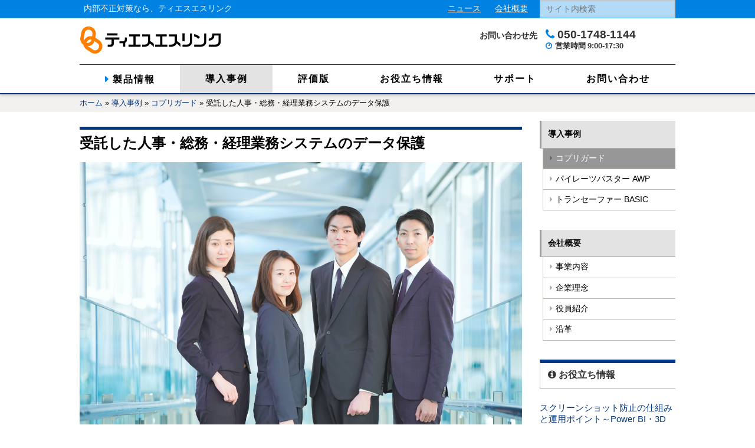

--- FILE ---
content_type: text/html; charset=UTF-8
request_url: https://www.tsslk.jp/case/cp/cp_outsourcing/
body_size: 51111
content:
<!DOCTYPE html><html lang="ja"><head><meta charset="UTF-8" /><meta http-equiv="X-UA-Compatible" content="IE=edge,chrome=1"><meta name="viewport" content="width=device-width, initial-scale=1"><meta name='robots' content='index, follow, max-image-preview:large, max-snippet:-1, max-video-preview:-1' /><title>受託した人事・総務・経理業務システムのデータ保護　 | 内部不正対策ソフトならティエスエスリンク</title><meta name="description" content="情報漏洩対策ソフトをお探しの方向けに、コプリガードで課題を解決した事例を紹介します。受託先のシステムからダウンロードした個人情報の持ち出し禁止を、利便性を損なわず実現しました。" /><link rel="canonical" href="https://www.tsslk.jp/case/cp/cp_outsourcing/" /><meta property="og:locale" content="ja_JP" /><meta property="og:type" content="article" /><meta property="og:title" content="受託した人事・総務・経理業務システムのデータ保護　 | 内部不正対策ソフトならティエスエスリンク" /><meta property="og:description" content="情報漏洩対策ソフトをお探しの方向けに、コプリガードで課題を解決した事例を紹介します。受託先のシステムからダウンロードした個人情報の持ち出し禁止を、利便性を損なわず実現しました。" /><meta property="og:url" content="https://www.tsslk.jp/case/cp/cp_outsourcing/" /><meta property="og:site_name" content="内部不正対策ソフトならティエスエスリンク" /><meta property="article:modified_time" content="2024-09-13T04:51:15+00:00" /><meta property="og:image" content="https://www.tsslk.jp/wp-content/uploads/2018/02/24861410_m.jpg" /><meta property="og:image:width" content="1280" /><meta property="og:image:height" content="853" /><meta property="og:image:type" content="image/jpeg" /><meta name="twitter:card" content="summary_large_image" /><meta name="twitter:label1" content="推定読み取り時間" /><meta name="twitter:data1" content="4分" /> <script type="application/ld+json" class="yoast-schema-graph">{"@context":"https://schema.org","@graph":[{"@type":"WebPage","@id":"https://www.tsslk.jp/case/cp/cp_outsourcing/","url":"https://www.tsslk.jp/case/cp/cp_outsourcing/","name":"受託した人事・総務・経理業務システムのデータ保護　 | 内部不正対策ソフトならティエスエスリンク","isPartOf":{"@id":"https://www.tsslk.jp/#website"},"primaryImageOfPage":{"@id":"https://www.tsslk.jp/case/cp/cp_outsourcing/#primaryimage"},"image":{"@id":"https://www.tsslk.jp/case/cp/cp_outsourcing/#primaryimage"},"thumbnailUrl":"https://www.tsslk.jp/wp-content/uploads/2018/02/24861410_m.jpg","datePublished":"2018-02-19T07:59:57+00:00","dateModified":"2024-09-13T04:51:15+00:00","description":"情報漏洩対策ソフトをお探しの方向けに、コプリガードで課題を解決した事例を紹介します。受託先のシステムからダウンロードした個人情報の持ち出し禁止を、利便性を損なわず実現しました。","breadcrumb":{"@id":"https://www.tsslk.jp/case/cp/cp_outsourcing/#breadcrumb"},"inLanguage":"ja","potentialAction":[{"@type":"ReadAction","target":["https://www.tsslk.jp/case/cp/cp_outsourcing/"]}]},{"@type":"ImageObject","inLanguage":"ja","@id":"https://www.tsslk.jp/case/cp/cp_outsourcing/#primaryimage","url":"https://www.tsslk.jp/wp-content/uploads/2018/02/24861410_m.jpg","contentUrl":"https://www.tsslk.jp/wp-content/uploads/2018/02/24861410_m.jpg","width":1280,"height":853},{"@type":"BreadcrumbList","@id":"https://www.tsslk.jp/case/cp/cp_outsourcing/#breadcrumb","itemListElement":[{"@type":"ListItem","position":1,"name":"ホーム","item":"https://www.tsslk.jp/"},{"@type":"ListItem","position":2,"name":"導入事例","item":"https://www.tsslk.jp/case/"},{"@type":"ListItem","position":3,"name":"コプリガード","item":"https://www.tsslk.jp/case_cat/cp/"},{"@type":"ListItem","position":4,"name":"受託した人事・総務・経理業務システムのデータ保護　"}]},{"@type":"WebSite","@id":"https://www.tsslk.jp/#website","url":"https://www.tsslk.jp/","name":"内部不正対策ソフトならティエスエスリンク","description":"内部不正対策なら、ティエスエスリンク","potentialAction":[{"@type":"SearchAction","target":{"@type":"EntryPoint","urlTemplate":"https://www.tsslk.jp/?s={search_term_string}"},"query-input":{"@type":"PropertyValueSpecification","valueRequired":true,"valueName":"search_term_string"}}],"inLanguage":"ja"}]}</script> <link rel='dns-prefetch' href='//www.tsslk.jp' /><link rel="alternate" type="application/rss+xml" title="内部不正対策ソフトならティエスエスリンク &raquo; フィード" href="https://www.tsslk.jp/feed/" /><link rel="alternate" type="application/rss+xml" title="内部不正対策ソフトならティエスエスリンク &raquo; コメントフィード" href="https://www.tsslk.jp/comments/feed/" /> <script type="text/javascript" id="wpp-js" src="https://www.tsslk.jp/wp-content/plugins/wordpress-popular-posts/assets/js/wpp.min.js?ver=7.2.0" data-sampling="0" data-sampling-rate="100" data-api-url="https://www.tsslk.jp/wp-json/wordpress-popular-posts" data-post-id="2583" data-token="7961e8fb51" data-lang="0" data-debug="0"></script> <link rel='stylesheet' id='wp-block-library-css' href='https://www.tsslk.jp/wp-includes/css/dist/block-library/style.min.css?ver=6.6.4' type='text/css' media='all' /><style id='classic-theme-styles-inline-css' type='text/css'>/*! This file is auto-generated */
.wp-block-button__link{color:#fff;background-color:#32373c;border-radius:9999px;box-shadow:none;text-decoration:none;padding:calc(.667em + 2px) calc(1.333em + 2px);font-size:1.125em}.wp-block-file__button{background:#32373c;color:#fff;text-decoration:none}</style><style id='global-styles-inline-css' type='text/css'>:root{--wp--preset--aspect-ratio--square: 1;--wp--preset--aspect-ratio--4-3: 4/3;--wp--preset--aspect-ratio--3-4: 3/4;--wp--preset--aspect-ratio--3-2: 3/2;--wp--preset--aspect-ratio--2-3: 2/3;--wp--preset--aspect-ratio--16-9: 16/9;--wp--preset--aspect-ratio--9-16: 9/16;--wp--preset--color--black: #000000;--wp--preset--color--cyan-bluish-gray: #abb8c3;--wp--preset--color--white: #ffffff;--wp--preset--color--pale-pink: #f78da7;--wp--preset--color--vivid-red: #cf2e2e;--wp--preset--color--luminous-vivid-orange: #ff6900;--wp--preset--color--luminous-vivid-amber: #fcb900;--wp--preset--color--light-green-cyan: #7bdcb5;--wp--preset--color--vivid-green-cyan: #00d084;--wp--preset--color--pale-cyan-blue: #8ed1fc;--wp--preset--color--vivid-cyan-blue: #0693e3;--wp--preset--color--vivid-purple: #9b51e0;--wp--preset--gradient--vivid-cyan-blue-to-vivid-purple: linear-gradient(135deg,rgba(6,147,227,1) 0%,rgb(155,81,224) 100%);--wp--preset--gradient--light-green-cyan-to-vivid-green-cyan: linear-gradient(135deg,rgb(122,220,180) 0%,rgb(0,208,130) 100%);--wp--preset--gradient--luminous-vivid-amber-to-luminous-vivid-orange: linear-gradient(135deg,rgba(252,185,0,1) 0%,rgba(255,105,0,1) 100%);--wp--preset--gradient--luminous-vivid-orange-to-vivid-red: linear-gradient(135deg,rgba(255,105,0,1) 0%,rgb(207,46,46) 100%);--wp--preset--gradient--very-light-gray-to-cyan-bluish-gray: linear-gradient(135deg,rgb(238,238,238) 0%,rgb(169,184,195) 100%);--wp--preset--gradient--cool-to-warm-spectrum: linear-gradient(135deg,rgb(74,234,220) 0%,rgb(151,120,209) 20%,rgb(207,42,186) 40%,rgb(238,44,130) 60%,rgb(251,105,98) 80%,rgb(254,248,76) 100%);--wp--preset--gradient--blush-light-purple: linear-gradient(135deg,rgb(255,206,236) 0%,rgb(152,150,240) 100%);--wp--preset--gradient--blush-bordeaux: linear-gradient(135deg,rgb(254,205,165) 0%,rgb(254,45,45) 50%,rgb(107,0,62) 100%);--wp--preset--gradient--luminous-dusk: linear-gradient(135deg,rgb(255,203,112) 0%,rgb(199,81,192) 50%,rgb(65,88,208) 100%);--wp--preset--gradient--pale-ocean: linear-gradient(135deg,rgb(255,245,203) 0%,rgb(182,227,212) 50%,rgb(51,167,181) 100%);--wp--preset--gradient--electric-grass: linear-gradient(135deg,rgb(202,248,128) 0%,rgb(113,206,126) 100%);--wp--preset--gradient--midnight: linear-gradient(135deg,rgb(2,3,129) 0%,rgb(40,116,252) 100%);--wp--preset--font-size--small: 13px;--wp--preset--font-size--medium: 20px;--wp--preset--font-size--large: 36px;--wp--preset--font-size--x-large: 42px;--wp--preset--spacing--20: 0.44rem;--wp--preset--spacing--30: 0.67rem;--wp--preset--spacing--40: 1rem;--wp--preset--spacing--50: 1.5rem;--wp--preset--spacing--60: 2.25rem;--wp--preset--spacing--70: 3.38rem;--wp--preset--spacing--80: 5.06rem;--wp--preset--shadow--natural: 6px 6px 9px rgba(0, 0, 0, 0.2);--wp--preset--shadow--deep: 12px 12px 50px rgba(0, 0, 0, 0.4);--wp--preset--shadow--sharp: 6px 6px 0px rgba(0, 0, 0, 0.2);--wp--preset--shadow--outlined: 6px 6px 0px -3px rgba(255, 255, 255, 1), 6px 6px rgba(0, 0, 0, 1);--wp--preset--shadow--crisp: 6px 6px 0px rgba(0, 0, 0, 1);}:where(.is-layout-flex){gap: 0.5em;}:where(.is-layout-grid){gap: 0.5em;}body .is-layout-flex{display: flex;}.is-layout-flex{flex-wrap: wrap;align-items: center;}.is-layout-flex > :is(*, div){margin: 0;}body .is-layout-grid{display: grid;}.is-layout-grid > :is(*, div){margin: 0;}:where(.wp-block-columns.is-layout-flex){gap: 2em;}:where(.wp-block-columns.is-layout-grid){gap: 2em;}:where(.wp-block-post-template.is-layout-flex){gap: 1.25em;}:where(.wp-block-post-template.is-layout-grid){gap: 1.25em;}.has-black-color{color: var(--wp--preset--color--black) !important;}.has-cyan-bluish-gray-color{color: var(--wp--preset--color--cyan-bluish-gray) !important;}.has-white-color{color: var(--wp--preset--color--white) !important;}.has-pale-pink-color{color: var(--wp--preset--color--pale-pink) !important;}.has-vivid-red-color{color: var(--wp--preset--color--vivid-red) !important;}.has-luminous-vivid-orange-color{color: var(--wp--preset--color--luminous-vivid-orange) !important;}.has-luminous-vivid-amber-color{color: var(--wp--preset--color--luminous-vivid-amber) !important;}.has-light-green-cyan-color{color: var(--wp--preset--color--light-green-cyan) !important;}.has-vivid-green-cyan-color{color: var(--wp--preset--color--vivid-green-cyan) !important;}.has-pale-cyan-blue-color{color: var(--wp--preset--color--pale-cyan-blue) !important;}.has-vivid-cyan-blue-color{color: var(--wp--preset--color--vivid-cyan-blue) !important;}.has-vivid-purple-color{color: var(--wp--preset--color--vivid-purple) !important;}.has-black-background-color{background-color: var(--wp--preset--color--black) !important;}.has-cyan-bluish-gray-background-color{background-color: var(--wp--preset--color--cyan-bluish-gray) !important;}.has-white-background-color{background-color: var(--wp--preset--color--white) !important;}.has-pale-pink-background-color{background-color: var(--wp--preset--color--pale-pink) !important;}.has-vivid-red-background-color{background-color: var(--wp--preset--color--vivid-red) !important;}.has-luminous-vivid-orange-background-color{background-color: var(--wp--preset--color--luminous-vivid-orange) !important;}.has-luminous-vivid-amber-background-color{background-color: var(--wp--preset--color--luminous-vivid-amber) !important;}.has-light-green-cyan-background-color{background-color: var(--wp--preset--color--light-green-cyan) !important;}.has-vivid-green-cyan-background-color{background-color: var(--wp--preset--color--vivid-green-cyan) !important;}.has-pale-cyan-blue-background-color{background-color: var(--wp--preset--color--pale-cyan-blue) !important;}.has-vivid-cyan-blue-background-color{background-color: var(--wp--preset--color--vivid-cyan-blue) !important;}.has-vivid-purple-background-color{background-color: var(--wp--preset--color--vivid-purple) !important;}.has-black-border-color{border-color: var(--wp--preset--color--black) !important;}.has-cyan-bluish-gray-border-color{border-color: var(--wp--preset--color--cyan-bluish-gray) !important;}.has-white-border-color{border-color: var(--wp--preset--color--white) !important;}.has-pale-pink-border-color{border-color: var(--wp--preset--color--pale-pink) !important;}.has-vivid-red-border-color{border-color: var(--wp--preset--color--vivid-red) !important;}.has-luminous-vivid-orange-border-color{border-color: var(--wp--preset--color--luminous-vivid-orange) !important;}.has-luminous-vivid-amber-border-color{border-color: var(--wp--preset--color--luminous-vivid-amber) !important;}.has-light-green-cyan-border-color{border-color: var(--wp--preset--color--light-green-cyan) !important;}.has-vivid-green-cyan-border-color{border-color: var(--wp--preset--color--vivid-green-cyan) !important;}.has-pale-cyan-blue-border-color{border-color: var(--wp--preset--color--pale-cyan-blue) !important;}.has-vivid-cyan-blue-border-color{border-color: var(--wp--preset--color--vivid-cyan-blue) !important;}.has-vivid-purple-border-color{border-color: var(--wp--preset--color--vivid-purple) !important;}.has-vivid-cyan-blue-to-vivid-purple-gradient-background{background: var(--wp--preset--gradient--vivid-cyan-blue-to-vivid-purple) !important;}.has-light-green-cyan-to-vivid-green-cyan-gradient-background{background: var(--wp--preset--gradient--light-green-cyan-to-vivid-green-cyan) !important;}.has-luminous-vivid-amber-to-luminous-vivid-orange-gradient-background{background: var(--wp--preset--gradient--luminous-vivid-amber-to-luminous-vivid-orange) !important;}.has-luminous-vivid-orange-to-vivid-red-gradient-background{background: var(--wp--preset--gradient--luminous-vivid-orange-to-vivid-red) !important;}.has-very-light-gray-to-cyan-bluish-gray-gradient-background{background: var(--wp--preset--gradient--very-light-gray-to-cyan-bluish-gray) !important;}.has-cool-to-warm-spectrum-gradient-background{background: var(--wp--preset--gradient--cool-to-warm-spectrum) !important;}.has-blush-light-purple-gradient-background{background: var(--wp--preset--gradient--blush-light-purple) !important;}.has-blush-bordeaux-gradient-background{background: var(--wp--preset--gradient--blush-bordeaux) !important;}.has-luminous-dusk-gradient-background{background: var(--wp--preset--gradient--luminous-dusk) !important;}.has-pale-ocean-gradient-background{background: var(--wp--preset--gradient--pale-ocean) !important;}.has-electric-grass-gradient-background{background: var(--wp--preset--gradient--electric-grass) !important;}.has-midnight-gradient-background{background: var(--wp--preset--gradient--midnight) !important;}.has-small-font-size{font-size: var(--wp--preset--font-size--small) !important;}.has-medium-font-size{font-size: var(--wp--preset--font-size--medium) !important;}.has-large-font-size{font-size: var(--wp--preset--font-size--large) !important;}.has-x-large-font-size{font-size: var(--wp--preset--font-size--x-large) !important;}
:where(.wp-block-post-template.is-layout-flex){gap: 1.25em;}:where(.wp-block-post-template.is-layout-grid){gap: 1.25em;}
:where(.wp-block-columns.is-layout-flex){gap: 2em;}:where(.wp-block-columns.is-layout-grid){gap: 2em;}
:root :where(.wp-block-pullquote){font-size: 1.5em;line-height: 1.6;}</style><link rel='stylesheet' id='contact-form-7-css' href='https://www.tsslk.jp/wp-content/cache/autoptimize/1/css/autoptimize_single_3fd2afa98866679439097f4ab102fe0a.css?ver=6.0.4' type='text/css' media='all' /><link rel='stylesheet' id='wordpress-popular-posts-css-css' href='https://www.tsslk.jp/wp-content/cache/autoptimize/1/css/autoptimize_single_cff4a50b569f9d814cfe56378d2d03f7.css?ver=7.2.0' type='text/css' media='all' /><link rel='stylesheet' id='luminous-css' href='https://www.tsslk.jp/wp-content/themes/tss-corp/css/luminous-basic.min.css' type='text/css' media='all' /><link rel='stylesheet' id='body-style-css' href='https://www.tsslk.jp/wp-content/cache/autoptimize/1/css/autoptimize_single_244117110c8d1136d3e6739fef3a8e11.css' type='text/css' media='all' /> <script type="text/javascript" src="https://www.tsslk.jp/wp-content/plugins/lazysizes/js/build/lazysizes.unveilhooks-autoload-aspectratio-nativeloading.min.js?ver=5.2.2" id="lazysizes-js"></script> <script type="text/javascript" src="https://www.tsslk.jp/wp-includes/js/jquery/jquery.min.js?ver=3.7.1" id="jquery-core-js"></script> <script type="text/javascript" src="https://www.tsslk.jp/wp-includes/js/jquery/jquery-migrate.min.js?ver=3.4.1" id="jquery-migrate-js"></script> <link rel="https://api.w.org/" href="https://www.tsslk.jp/wp-json/" /><link rel="alternate" title="JSON" type="application/json" href="https://www.tsslk.jp/wp-json/wp/v2/case/2583" /><link rel="EditURI" type="application/rsd+xml" title="RSD" href="https://www.tsslk.jp/xmlrpc.php?rsd" /><meta name="generator" content="WordPress 6.6.4" /><link rel='shortlink' href='https://www.tsslk.jp/?p=2583' /><link rel="alternate" title="oEmbed (JSON)" type="application/json+oembed" href="https://www.tsslk.jp/wp-json/oembed/1.0/embed?url=https%3A%2F%2Fwww.tsslk.jp%2Fcase%2Fcp%2Fcp_outsourcing%2F" /><link rel="alternate" title="oEmbed (XML)" type="text/xml+oembed" href="https://www.tsslk.jp/wp-json/oembed/1.0/embed?url=https%3A%2F%2Fwww.tsslk.jp%2Fcase%2Fcp%2Fcp_outsourcing%2F&#038;format=xml" /> <noscript><style>.lazyload { display: none !important; }</style></noscript><style id="wpp-loading-animation-styles">@-webkit-keyframes bgslide{from{background-position-x:0}to{background-position-x:-200%}}@keyframes bgslide{from{background-position-x:0}to{background-position-x:-200%}}.wpp-widget-block-placeholder,.wpp-shortcode-placeholder{margin:0 auto;width:60px;height:3px;background:#dd3737;background:linear-gradient(90deg,#dd3737 0%,#571313 10%,#dd3737 100%);background-size:200% auto;border-radius:3px;-webkit-animation:bgslide 1s infinite linear;animation:bgslide 1s infinite linear}</style><link rel="icon" href="https://www.tsslk.jp/wp-content/uploads/2015/09/cropped-favicon-32x32.png" sizes="32x32" /><link rel="icon" href="https://www.tsslk.jp/wp-content/uploads/2015/09/cropped-favicon-192x192.png" sizes="192x192" /><link rel="apple-touch-icon" href="https://www.tsslk.jp/wp-content/uploads/2015/09/cropped-favicon-180x180.png" /><meta name="msapplication-TileImage" content="https://www.tsslk.jp/wp-content/uploads/2015/09/cropped-favicon-270x270.png" /><style type="text/css" id="wp-custom-css">.waku1 { padding: 1em; /*段落余白*/ border: 1px solid; /*枠線*/ }</style><style type="text/css">/*c-css*/</style> <script>(function(w,d,s,l,i){w[l]=w[l]||[];w[l].push({'gtm.start':
new Date().getTime(),event:'gtm.js'});var f=d.getElementsByTagName(s)[0],
j=d.createElement(s),dl=l!='dataLayer'?'&l='+l:'';j.async=true;j.src=
'https://www.googletagmanager.com/gtm.js?id='+i+dl;f.parentNode.insertBefore(j,f);
})(window,document,'script','dataLayer','GTM-WV7ZCQL');</script>    <script async src="https://www.googletagmanager.com/gtag/js?id=UA-4029796-1"></script> <script>window.dataLayer = window.dataLayer || [];
  function gtag(){dataLayer.push(arguments);}
  gtag('js', new Date());

  gtag('config', 'UA-4029796-1');</script>  <script async src="https://www.googletagmanager.com/gtag/js?id=AW-1048527475"></script> <script>window.dataLayer = window.dataLayer || [];
  function gtag(){dataLayer.push(arguments);}
  gtag('js', new Date());

  gtag('config', 'AW-1048527475');</script></head><body class="single single-case postid-2583 corp-site case"> <noscript><iframe src="https://www.googletagmanager.com/ns.html?id=GTM-WV7ZCQL"
height="0" width="0" style="display:none;visibility:hidden"></iframe></noscript>  <script type="text/javascript">window._pt_lt = new Date().getTime();
        window._pt_sp_2 = [];
        _pt_sp_2.push('setAccount,1d5385c9');
        var _protocol = (("https:" == document.location.protocol) ? " https://" : " http://");
        (function() {
            var atag = document.createElement('script'); atag.type = 'text/javascript'; atag.async = true;
            atag.src = _protocol + 'js.ptengine.jp/pta.js';
            var stag = document.createElement('script'); stag.type = 'text/javascript'; stag.async = true;
            stag.src = _protocol + 'js.ptengine.jp/pts.js';
            var s = document.getElementsByTagName('script')[0];
            s.parentNode.insertBefore(atag, s); s.parentNode.insertBefore(stag, s);
        })();</script> <div id="fb-root"></div> <script>(function(d, s, id) {
var js, fjs = d.getElementsByTagName(s)[0];
if (d.getElementById(id)) return;
js = d.createElement(s); js.id = id;
js.src = "//connect.facebook.net/ja_JP/sdk.js#xfbml=1&version=v2.5";
fjs.parentNode.insertBefore(js, fjs);
}(document, 'script', 'facebook-jssdk'));</script> <div id="wrap" class="wrapper"><div class="header"><div class="head-above"><div class="head-above__content content-width"><div class="head-above__head-description"><h2> 内部不正対策なら、ティエスエスリンク</h2></div><div class="head-above__head-search"><form role="search" method="get" id="searchform" action="https://www.tsslk.jp/"><div> <input type="text" value="" name="s" id="s" placeholder="サイト内検索"/></div></form></div><div id="head-above__sub-menu" class="menu-%e3%83%98%e3%83%83%e3%83%80%e3%83%bc%e3%81%ae%e8%a3%9c%e5%8a%a9%e3%83%a1%e3%83%8b%e3%83%a5%e3%83%bc-container"><ul id="menu-%e3%83%98%e3%83%83%e3%83%80%e3%83%bc%e3%81%ae%e8%a3%9c%e5%8a%a9%e3%83%a1%e3%83%8b%e3%83%a5%e3%83%bc" class="menu"><li id="menu-item-696" class="menu-item menu-item-type-custom menu-item-object-custom menu-item-696"><a href="/news">ニュース</a></li><li id="menu-item-1268" class="menu-item menu-item-type-post_type menu-item-object-page menu-item-1268"><a href="https://www.tsslk.jp/company/">会社概要</a></li></ul></div></div></div><div class="head-main content-width clearfix"><div class="head-main__branding clearfix"><div class="main-logo"> <a class="tss-logo" href="https://www.tsslk.jp/"><h1 class="site-name"> <img class="site-name-img" src="https://www.tsslk.jp/wp-content/themes/tss-corp/img/corp-logo.png" alt="内部不正対策ソフトならティエスエスリンク" width="240" height="49"></h1> </a></div><div class="head-main__contact clearfix"><div class="left">お問い合わせ先</div><div class="right"><ul><li class="phone">050-1748-1144</li><li class="time"><span>営業時間</span>9:00-17:30</li></ul></div></div> <a id="toggle-g-menu" href="">menu</a></div><div class=""><div id="global-navigation" class="menu-%e3%83%98%e3%83%83%e3%83%80%e3%83%bc-container"><ul id="menu-%e3%83%98%e3%83%83%e3%83%80%e3%83%bc" class="menu"><li id="menu-item-683" class="menu-item menu-item-type-custom menu-item-object-custom menu-item-has-children menu-item-683"><a>製品情報</a><ul class="sub-menu"><li id="menu-item-2307" class="icon-search menu-item menu-item-type-custom menu-item-object-custom menu-item-2307"><a href="/purpose/">目的別に製品を探す</a></li><li id="menu-item-687" class="color-cp menu-item menu-item-type-custom menu-item-object-custom menu-item-687"><a href="/cp/">コプリガード</a></li><li id="menu-item-689" class="color-awp menu-item menu-item-type-custom menu-item-object-custom menu-item-689"><a href="/awp/">パイレーツバスター AWP</a></li><li id="menu-item-688" class="color-ts menu-item menu-item-type-custom menu-item-object-custom menu-item-688"><a href="/ts/basic/">トランセーファー BASIC</a></li><li id="menu-item-692" class="color-fe menu-item menu-item-type-custom menu-item-object-custom menu-item-692"><a href="/sp/fe/">セキュアプライム FE</a></li><li id="menu-item-693" class="color-ufe menu-item menu-item-type-custom menu-item-object-custom menu-item-693"><a href="/sp/ufe/">セキュアプライム UFE</a></li></ul></li><li id="menu-item-1392" class="gmenu-case menu-item menu-item-type-custom menu-item-object-custom menu-item-1392"><a href="/case/">導入事例</a></li><li id="menu-item-1266" class="gmenu-eva menu-item menu-item-type-post_type menu-item-object-page menu-item-1266"><a href="https://www.tsslk.jp/eva/">評価版</a></li><li id="menu-item-3953" class="menu-item menu-item-type-custom menu-item-object-custom menu-item-3953"><a href="/reference/">お役立ち情報</a></li><li id="menu-item-1265" class="gmenu-support menu-item menu-item-type-custom menu-item-object-custom menu-item-1265"><a href="/support/">サポート</a></li><li id="menu-item-2320" class="menu-item menu-item-type-custom menu-item-object-custom menu-item-2320"><a href="/contact/">お問い合わせ</a></li></ul></div></div></div></div><div class="content_wrap clearfix"><div class="bread-wrap clearfix"><div class="content-width"><p id="breadcrumbs"><span><span><a href="https://www.tsslk.jp/">ホーム</a></span> » <span><a href="https://www.tsslk.jp/case/">導入事例</a></span> » <span><a href="https://www.tsslk.jp/case_cat/cp/">コプリガード</a></span> » <span class="breadcrumb_last" aria-current="page">受託した人事・総務・経理業務システムのデータ保護　</span></span></p></div></div><div class="content-width clearfix"><div class="single-main clearfix"><div class="primary"><main id="main" temprop="mainContentOfPage" itemscope="itemscope" itemtype="http://schema.org/Blog"><article class="post-2583 case type-case status-publish has-post-thumbnail hentry product-cp case_cat-cp"　itemscope="itemscope" itemtype="http://schema.org/BlogPosting" itemprop="blogPost"><header><div class="meta-wrap"> <span class="published updated"> 18/02/19 </span> <span class="vcard author"> <span class="fn" style="visibility: hidden;">TSSLINK</span> </span></div><h1 class="entry-title" itemprop="name headline">受託した人事・総務・経理業務システムのデータ保護　</h1> <img data-aspectratio="1280/853" src="[data-uri]" width="1280" height="853" data-src="https://www.tsslk.jp/wp-content/uploads/2018/02/24861410_m.jpg" class="attachment- size- wp-post-image lazyload" alt="" decoding="async" fetchpriority="high" data-srcset="https://www.tsslk.jp/wp-content/uploads/2018/02/24861410_m.jpg 1280w, https://www.tsslk.jp/wp-content/uploads/2018/02/24861410_m-300x200.jpg 300w, https://www.tsslk.jp/wp-content/uploads/2018/02/24861410_m-1024x682.jpg 1024w, https://www.tsslk.jp/wp-content/uploads/2018/02/24861410_m-768x512.jpg 768w" sizes="(max-width: 1280px) 100vw, 1280px" /><noscript><img width="1280" height="853" src="https://www.tsslk.jp/wp-content/uploads/2018/02/24861410_m.jpg" class="attachment- size- wp-post-image" alt="" decoding="async" fetchpriority="high" srcset="https://www.tsslk.jp/wp-content/uploads/2018/02/24861410_m.jpg 1280w, https://www.tsslk.jp/wp-content/uploads/2018/02/24861410_m-300x200.jpg 300w, https://www.tsslk.jp/wp-content/uploads/2018/02/24861410_m-1024x682.jpg 1024w, https://www.tsslk.jp/wp-content/uploads/2018/02/24861410_m-768x512.jpg 768w" sizes="(max-width: 1280px) 100vw, 1280px" /></noscript><div class="case-free-text"><p><strong>【業種】</strong>人材サービス<br /> <strong>【目的】</strong>受託先の顧客管理システムからダウンロードした個人情報の持ち出し禁止<br /> <strong>【製品】</strong>コプリガード スタンダード版 100ライセンス</p></div></header><section><div class="entry-content" itemprop="articleBody"><h3 class="wp-block-heading">【課題】受託データの持ち出しを禁止したい</h3><div class="wp-block-columns is-layout-flex wp-container-core-columns-is-layout-1 wp-block-columns-is-layout-flex"><div class="wp-block-column is-layout-flow wp-block-column-is-layout-flow"><p>企業がアウトソーシングした人事・総務・経理業務を当社で受託しています。クライアント側の顧客管理システムから、業務に必要な<strong>個人情報データをダウンロードして、当社共有サーバーで管理</strong>しています。<br>現在は暗号化ソフトを利用してセキュリティ対策していますが、<strong>社員による持ち出しのリスクがある</strong>ため、業務に支障が出ないように使えるが、持ち出し禁止できる対策を探しています。</p></div><div class="wp-block-column ticss-9b735dae is-layout-flow wp-block-column-is-layout-flow"><figure class="wp-block-image size-full is-resized"><img data-aspectratio="292/314" src="[data-uri]" decoding="async" data-src="https://www.tsslk.jp/wp-content/uploads/2018/02/ca_outsourcing_1.png" alt="受託した人事・総務・経理業務システムのデータを保護したい" class="wp-image-2584 lazyload" width="292" height="314" data-srcset="https://www.tsslk.jp/wp-content/uploads/2018/02/ca_outsourcing_1.png 380w, https://www.tsslk.jp/wp-content/uploads/2018/02/ca_outsourcing_1-279x300.png 279w" sizes="(max-width: 292px) 100vw, 292px" /><noscript><img decoding="async" src="https://www.tsslk.jp/wp-content/uploads/2018/02/ca_outsourcing_1.png" alt="受託した人事・総務・経理業務システムのデータを保護したい" class="wp-image-2584" width="292" height="314" srcset="https://www.tsslk.jp/wp-content/uploads/2018/02/ca_outsourcing_1.png 380w, https://www.tsslk.jp/wp-content/uploads/2018/02/ca_outsourcing_1-279x300.png 279w" sizes="(max-width: 292px) 100vw, 292px" /></noscript></figure></div></div> <span id="more-2583"></span><h3 class="wp-block-heading">【選定ポイント】運用を変えずに、持ち出し禁止の環境を作ること</h3><p>選定ポイントは、クライアント側の共有サーバーのファイルを当社のＰＣで利用しつつも、サーバーのデータのコピーやメール添付、ローカル保存を一切禁止して<strong>持ち出し禁止の環境を作れるか</strong>でした。また、これまで利用していた暗号化ソフトとの共存ができなければ、運用の変更が発生するため、気がかりでした。</p><h3 class="wp-block-heading">【決め手】現在のファイル管理から大きな変更なく、組み合わせられること</h3><div class="wp-block-columns is-layout-flex wp-container-core-columns-is-layout-2 wp-block-columns-is-layout-flex"><div class="wp-block-column is-layout-flow wp-block-column-is-layout-flow"><p>コプリガードは、サーバー内のフォルダーを「重要領域」に指定しておくと、そこに収納したファイルのコピーや移動、メール添付やローカル保存一切を禁止できる仕組みです。<br>元々 当社では、共有サーバー内でファイルを管理し社内共有していた運用だったため、サーバーに「重要領域」を設定し、クライアントの個人情報ファイルを「重要領域」フォルダーに収納する作業でスムーズに移行できるため、<strong>現在の当社ファイル管理から大きな変更なく導入できる</strong>ことに大きなメリットがありました。</p></div><div class="wp-block-column is-layout-flow wp-block-column-is-layout-flow"><div class="wp-block-image"><figure class="aligncenter size-full is-resized"><img data-aspectratio="332/356" src="[data-uri]" decoding="async" data-src="https://www.tsslk.jp/wp-content/uploads/2018/02/ca_outsourcing_2.png" alt="受託した人事・総務・経理業務システムのデータを保護" class="wp-image-2585 lazyload" width="332" height="356" data-srcset="https://www.tsslk.jp/wp-content/uploads/2018/02/ca_outsourcing_2.png 380w, https://www.tsslk.jp/wp-content/uploads/2018/02/ca_outsourcing_2-279x300.png 279w" sizes="(max-width: 332px) 100vw, 332px" /><noscript><img decoding="async" src="https://www.tsslk.jp/wp-content/uploads/2018/02/ca_outsourcing_2.png" alt="受託した人事・総務・経理業務システムのデータを保護" class="wp-image-2585" width="332" height="356" srcset="https://www.tsslk.jp/wp-content/uploads/2018/02/ca_outsourcing_2.png 380w, https://www.tsslk.jp/wp-content/uploads/2018/02/ca_outsourcing_2-279x300.png 279w" sizes="(max-width: 332px) 100vw, 332px" /></noscript></figure></div></div></div><h3 class="wp-block-heading">【過程】検証ではスムーズに設定でき、暗号化ソフトとの共存もクリア</h3><p>「コプリガード」はクライアントPCにインストールして制御するタイプのセキュリティソフトのため、<strong>大型サーバー系ソフトのようなサーバー構築や設定のわずらわしさがなく、</strong>導入可否がすぐ判定できてよかった。<br>サーバー上のフォルダーを重要領域に指定する操作は、「ポリシー作成ツール」を起動してテンプレートから「特定フォルダーのファイル持出禁止」の項目を選び、領域指定のパスにフォルダーを指定するだけで設定完了できました。</p><p>導入後の利用社員の反応としては、重要領域から外部への持ち出しはできないものの、<strong>重要領域内であればデータ加工や保存まででき利便性が変わらず、運用での目立ったトラブルはありませんでした。</strong><br>暗号化ソフトとの共存についても、当初は競合によりうまく設定できませんでしたが、メーカー窓口に問い合わせて設定を調整することで最終的に解消できました。（※補足：暗号化ソフトとの共存は、個々の暗号化ソフトの技術・仕組みとの相性になるためすべての暗号化ソフトと共存できるものではありません。各検証が必要です）</p><h3 class="wp-block-heading">【成果】短期間の導入完了で経営陣から高い評価</h3><p>受託業務において、個人情報の管理、情報漏洩対策レベルは、当社の信頼度に大きく影響します。<strong>当社の価値を高める要因として今回の対応は必要不可欠</strong>なことでした。決断から導入まで短期間で完了できたことは、経営陣から評価が高いものでした。</p><div class="contents_kakomiwaku"><strong>＜導入製品＞</strong><br />「コプリガード」は、パソコンやファイルサーバーからのファイルコピー／印刷／画面キャプチャー操作などを禁止する情報漏洩対策ソフトウェアです。<br /><a class="btn-notice" href="/cp/">製品詳細はこちら</a></div><p><span class="footnote">※記載された製品名または社名は、各社の商標または登録商標です</span></p><h4 class="wp-block-heading">ほかにも目的や規模に応じたセキュリティ対策ソフトを揃えています</h4></div></section><footer><div class="post-tags"></div><div class="case-post-under"><div class="prod-intro"><div class="products"><div class="box"><div class="one-three"><div class="inner"> <img src="https://www.tsslk.jp/wp-content/themes/tss-corp/img/front/cp.png" alt="ファイルサーバーで情報を共有　コプリガード"><div class="prod-intro-main"><h4 class="prod-copy cp">あらゆる漏洩ルートを遮断</h4><p><b class="line">最も汎用性の高い、情報漏洩対策ソフト</b>です。ファイルサーバーからのコピーや印刷など持ち出しを一切禁止します。</p><div class="btn-wrap btn-wrap-right"> <a href="/cp/" class="btn">詳しく</a></div></div></div></div><div class="one-three"><div class="inner"> <img src="https://www.tsslk.jp/wp-content/themes/tss-corp/img/front/pb.png" alt="Webシステムで情報を共有 パイレーツバスター"><div class="prod-intro-main"><h4 class="prod-copy pb">ブラウザーの機能を制御</h4><p>業務系Webシステム向けの情報漏洩対策ソフトです。<b>ブラウザーからのファイルダウンロードを一切禁止します。</b>　&nbsp;&nbsp;&nbsp;</p><div class="btn-wrap btn-wrap-right"> <a href="/awp/" class="btn">詳しく</a></div></div></div></div><div class="one-three"><div class="inner"> <img src="https://www.tsslk.jp/wp-content/themes/tss-corp/img/front/ts.png" alt="メール・クラウドで情報を共有 トランセーファー"><div class="prod-intro-main"><h4 class="prod-copy ts">暗号化でセキュアに共有</h4><p>ファイル配布時の不正利用を防ぐ情報漏洩対策ソフトです。<b>社内外の配布先で閲覧に限定し、編集や印刷を禁止します。</b></p><div class="btn-wrap btn-wrap-right"> <a href="/ts/basic/" class="btn">詳しく</a></div></div></div></div></div></div></div><div class="cta-section front-section front-section-bg-yellow"><div class=""> <span class="cta-sec-title1">ただいま、電話相談 実施中！</span><div class="tel-box"> <a href="tel:05017481144"> <img class="tel-number-img" src="https://www.tsslk.jp/wp-content/themes/tss-corp/img/cta-tel.png" alt=""> </a></div> <span class="cta-sec-title2">資料請求、ご質問、評価版のお申込みも承ります！</span> <a class="btn arrow large" href="/contact/">フォームからのお問い合わせ</a></div></div></div></footer></article><div id="comments" class="comments-area"></div></main></div><div class="secondary"><aside class="widget widget_nav_menu"><ul class="menu"><li> <a href="/case">導入事例</a><ul class="sub-menu"><li class="cat-item cat-item-48 current-cat"><a aria-current="page" href="https://www.tsslk.jp/case_cat/cp/">コプリガード</a></li><li class="cat-item cat-item-43"><a href="https://www.tsslk.jp/case_cat/awp/">パイレーツバスター AWP</a></li><li class="cat-item cat-item-52"><a href="https://www.tsslk.jp/case_cat/tsbasic/">トランセーファー BASIC</a></li></ul></li></ul></aside><aside id="nav_menu-2" class="widget widget_nav_menu"><div class="menu-company-profile-container"><ul id="menu-company-profile" class="menu"><li id="menu-item-1384" class="menu-item menu-item-type-post_type menu-item-object-page menu-item-has-children menu-item-1384"><a href="https://www.tsslk.jp/company/">会社概要</a><ul class="sub-menu"><li id="menu-item-1380" class="menu-item menu-item-type-post_type menu-item-object-page menu-item-1380"><a href="https://www.tsslk.jp/company/business/">事業内容</a></li><li id="menu-item-1381" class="menu-item menu-item-type-post_type menu-item-object-page menu-item-1381"><a href="https://www.tsslk.jp/company/philosophy/">企業理念</a></li><li id="menu-item-2072" class="menu-item menu-item-type-post_type menu-item-object-page menu-item-2072"><a href="https://www.tsslk.jp/company/management/">役員紹介</a></li><li id="menu-item-1383" class="menu-item menu-item-type-post_type menu-item-object-page menu-item-1383"><a href="https://www.tsslk.jp/company/history/">沿革</a></li></ul></li></ul></div></aside> <a href="" target="_blank"></a><aside class="widget main-site-reference reference"><h3 class="widgettitle"><i class="fa fa-info-circle"></i> お役立ち情報</h3><div class="post-wrap"><h2 class="post-title"> <a href="https://www.tsslk.jp/reference/means/column_screenshot_prevention/" title="スクリーンショット防止の仕組みと運用ポイント～Power BI・3D CAD・研修動画の画面キャプチャーを禁止するには？～">スクリーンショット防止の仕組みと運用ポイント～Power BI・3D CAD・研修動画の画面キャプチャーを禁止するには？～</a></h2><div class="meta-wrap"> <span class="meta cat t-icon"> <a href="https://www.tsslk.jp/reference_cat/means/" rel="tag">コラム</a> </span></div></div><div class="post-wrap"><h2 class="post-title"> <a href="https://www.tsslk.jp/reference/means/column_filedownload/" title="社外へのデータ流出を防ぐ、ファイルダウンロード制限！">社外へのデータ流出を防ぐ、ファイルダウンロード制限！</a></h2><div class="meta-wrap"> <span class="meta cat t-icon"> <a href="https://www.tsslk.jp/reference_cat/means/" rel="tag">コラム</a> </span></div></div><div class="post-wrap"><h2 class="post-title"> <a href="https://www.tsslk.jp/reference/means/column_print_restrictions/" title="印刷制限と透かし印刷で防ぐ情報漏洩<br>～社内文書の安全を確保する実践的アプローチ～">印刷制限と透かし印刷で防ぐ情報漏洩<br>～社内文書の安全を確保する実践的アプローチ～</a></h2><div class="meta-wrap"> <span class="meta cat t-icon"> <a href="https://www.tsslk.jp/reference_cat/means/" rel="tag">コラム</a> </span></div></div></aside><aside class="widget"><h3 class="widgettitle">ニュース</h3><div class="post-wrap"><h2 class="post-title"> <a href="http://www.tsslk.jp/news/info/electronic_delivery" title="納品形態「電子納品」への統一のお知らせ">納品形態「電子納品」への統一のお知らせ</a></h2><div class="meta-wrap"> <span class="meta date"> 26.01.13 </span> <span class="meta cat t-icon"> <a href="https://www.tsslk.jp/news_cat/info/" rel="tag">お知らせ</a> </span></div></div><div class="post-wrap"><h2 class="post-title"> <a href="http://www.tsslk.jp/news/info/closure2025" title="【お知らせ】年末年始休業 (2025/12/27～2026/1/4）">【お知らせ】年末年始休業 (2025/12/27～2026/1/4）</a></h2><div class="meta-wrap"> <span class="meta date"> 25.12.09 </span> <span class="meta cat t-icon"> <a href="https://www.tsslk.jp/news_cat/info/" rel="tag">お知らせ</a> </span></div></div><div class="post-wrap"><h2 class="post-title"> <a href="http://www.tsslk.jp/news/info/summer2025" title="【お知らせ】2025年 夏季休業（8/9～17）">【お知らせ】2025年 夏季休業（8/9～17）</a></h2><div class="meta-wrap"> <span class="meta date"> 25.07.28 </span> <span class="meta cat t-icon"> <a href="https://www.tsslk.jp/news_cat/info/" rel="tag">お知らせ</a> </span></div></div></aside></div></div></div></div><div class="footer"><div class="foot-content content-width"><div class="foot-site-map clearfix"><div class="box foot-site-map__linklist"><div class="one-three"><div id="foot-site-map1" class="menu-footer-sitemap01-container"><ul id="menu-footer-sitemap01" class="menu"><li id="menu-item-1303" class="no-line menu-item menu-item-type-custom menu-item-object-custom menu-item-1303"><a>製品情報</a></li><li id="menu-item-1304" class="sub-sankaku menu-item menu-item-type-custom menu-item-object-custom menu-item-1304"><a href="/cp">コプリガード</a></li><li id="menu-item-1306" class="sub-sankaku menu-item menu-item-type-custom menu-item-object-custom menu-item-1306"><a href="/awp/">パイレーツバスター AWP</a></li><li id="menu-item-1305" class="sub-sankaku menu-item menu-item-type-custom menu-item-object-custom menu-item-1305"><a href="/ts/basic/">トランセーファー BASIC</a></li><li id="menu-item-1309" class="sub-sankaku menu-item menu-item-type-custom menu-item-object-custom menu-item-1309"><a href="/sp/fe">セキュアプライム FE</a></li><li id="menu-item-1310" class="sub-sankaku menu-item menu-item-type-custom menu-item-object-custom menu-item-1310"><a href="/sp/ufe">セキュアプライム UFE</a></li><li id="menu-item-2316" class="btn-like menu-item menu-item-type-custom menu-item-object-custom menu-item-2316"><a href="/purpose/">目的別に製品を探す</a></li></ul></div></div><div class="one-three"><div id="foot-site-map23" class="menu-footer-sitemap02-container"><ul id="menu-footer-sitemap02" class="menu"><li id="menu-item-1312" class="menu-item menu-item-type-custom menu-item-object-custom menu-item-1312"><a href="/news">ニュース</a></li><li id="menu-item-1313" class="menu-item menu-item-type-custom menu-item-object-custom menu-item-1313"><a href="/reference">お役立ち情報</a></li><li id="menu-item-1314" class="menu-item menu-item-type-custom menu-item-object-custom menu-item-1314"><a href="/case">導入事例</a></li><li id="menu-item-1315" class="menu-item menu-item-type-custom menu-item-object-custom menu-item-1315"><a href="/eva">評価版</a></li><li id="menu-item-1316" class="menu-item menu-item-type-custom menu-item-object-custom menu-item-1316"><a href="/support">サポート</a></li><li id="menu-item-2317" class="menu-item menu-item-type-custom menu-item-object-custom menu-item-2317"><a href="/catalogdl/">カタログ一覧</a></li></ul></div></div><div class="one-three"><div id="foot-site-map4" class="menu-footer-sitemap03-container"><ul id="menu-footer-sitemap03" class="menu"><li id="menu-item-1317" class="menu-item menu-item-type-post_type menu-item-object-page menu-item-1317"><a href="https://www.tsslk.jp/company/">会社概要</a></li><li id="menu-item-2321" class="menu-item menu-item-type-custom menu-item-object-custom menu-item-2321"><a href="/contact/">お問い合わせ</a></li><li id="menu-item-1342" class="menu-item menu-item-type-post_type menu-item-object-page menu-item-1342"><a href="https://www.tsslk.jp/privacypolicy/">プライバシーポリシー</a></li><li id="menu-item-2957" class="menu-item menu-item-type-post_type menu-item-object-page menu-item-2957"><a href="https://www.tsslk.jp/security-policy/">情報セキュリティ基本方針</a></li><li id="menu-item-1343" class="menu-item menu-item-type-post_type menu-item-object-page menu-item-1343"><a href="https://www.tsslk.jp/copyright/">コピーライト</a></li><li id="menu-item-2034" class="menu-item menu-item-type-post_type menu-item-object-page menu-item-2034"><a href="https://www.tsslk.jp/securebackupservice-ipn/">バックアップサービス</a></li></ul></div> <a href="https://www.facebook.com/tsslink" target="_blank" style="margin: 8px 0 24px;display: block;"> <img src="https://www.tsslk.jp/wp-content/themes/tss-corp/img/foot-fb2.png" alt="最新情報はFacebookページにも掲載しています" width="315" height="56"/> </a></div></div></div></div><div class="copy">Copyright (C) 1999 - 2026 <span>TSS LINK, Inc</span></div></div></div> <a href="#wrap" id="totop" class="totop">To top</a> <!--[if lt IE 9]> <script src="https://www.tsslk.jp/wp-content/themes/tss-corp/js/backgroundsize-ie8.js"></script> <link rel='stylesheet' href='https://www.tsslk.jp/wp-content/themes/tss-corp/css/ie8.css' type='text/css' media='all' /> <![endif]--> <!--[if (gte IE 9)|!(IE)]><!--> <!--<![endif]--> <script>document.addEventListener('DOMContentLoaded', function(){
            const target_cf = document.querySelectorAll('form.wpcf7-form');
            if(target_cf){
                target_cf.forEach(function(t){
                    const title = t.querySelector('input[name=ref_post_title]');
                    if(title){
                        title.value = document.title;
                    }
                    const url = t.querySelector('input[name=ref_post_url]');
                    if(url){
                        url.value = window.location.href;
                    }
                });
            }
        });</script> <style id='core-block-supports-inline-css' type='text/css'>.wp-container-core-columns-is-layout-1{flex-wrap:nowrap;}.wp-container-core-columns-is-layout-2{flex-wrap:nowrap;}</style> <script type="text/javascript" src="https://www.tsslk.jp/wp-includes/js/dist/hooks.min.js?ver=2810c76e705dd1a53b18" id="wp-hooks-js"></script> <script type="text/javascript" src="https://www.tsslk.jp/wp-includes/js/dist/i18n.min.js?ver=5e580eb46a90c2b997e6" id="wp-i18n-js"></script> <script type="text/javascript" id="wp-i18n-js-after">wp.i18n.setLocaleData( { 'text direction\u0004ltr': [ 'ltr' ] } );</script> <script type="text/javascript" src="https://www.tsslk.jp/wp-content/plugins/contact-form-7/includes/swv/js/index.js?ver=6.0.4" id="swv-js"></script> <script type="text/javascript" id="contact-form-7-js-translations">( function( domain, translations ) {
	var localeData = translations.locale_data[ domain ] || translations.locale_data.messages;
	localeData[""].domain = domain;
	wp.i18n.setLocaleData( localeData, domain );
} )( "contact-form-7", {"translation-revision-date":"2025-02-18 07:36:32+0000","generator":"GlotPress\/4.0.1","domain":"messages","locale_data":{"messages":{"":{"domain":"messages","plural-forms":"nplurals=1; plural=0;","lang":"ja_JP"},"This contact form is placed in the wrong place.":["\u3053\u306e\u30b3\u30f3\u30bf\u30af\u30c8\u30d5\u30a9\u30fc\u30e0\u306f\u9593\u9055\u3063\u305f\u4f4d\u7f6e\u306b\u7f6e\u304b\u308c\u3066\u3044\u307e\u3059\u3002"],"Error:":["\u30a8\u30e9\u30fc:"]}},"comment":{"reference":"includes\/js\/index.js"}} );</script> <script type="text/javascript" id="contact-form-7-js-before">var wpcf7 = {
    "api": {
        "root": "https:\/\/www.tsslk.jp\/wp-json\/",
        "namespace": "contact-form-7\/v1"
    },
    "cached": 1
};</script> <script type="text/javascript" src="https://www.tsslk.jp/wp-content/plugins/contact-form-7/includes/js/index.js?ver=6.0.4" id="contact-form-7-js"></script> <script type="text/javascript" id="wp-postviews-cache-js-extra">var viewsCacheL10n = {"admin_ajax_url":"https:\/\/www.tsslk.jp\/wp-admin\/admin-ajax.php","nonce":"32b21e49be","post_id":"2583"};</script> <script type="text/javascript" src="https://www.tsslk.jp/wp-content/plugins/wp-postviews/postviews-cache.js?ver=1.77" id="wp-postviews-cache-js"></script> <script type="text/javascript" src="https://www.tsslk.jp/wp-content/themes/tss-corp/js/jquery.bxslider.min.js" id="bxslider-js"></script> <script type="text/javascript" src="https://www.tsslk.jp/wp-content/themes/tss-corp/js/luminous.min.js" id="luminous-js"></script> <script type="text/javascript" src="https://www.tsslk.jp/wp-content/themes/tss-corp/js/function.js" id="main-func-js"></script> <script type="text/javascript" src="https://www.tsslk.jp/wp-includes/js/comment-reply.min.js?ver=6.6.4" id="comment-reply-js" async="async" data-wp-strategy="async"></script> <script type="text/javascript" src="https://www.google.com/recaptcha/api.js?render=6Ld1kRgaAAAAAEWOopLtw21toZ0rgp9WIeT9zY5M&amp;ver=3.0" id="google-recaptcha-js"></script> <script type="text/javascript" src="https://www.tsslk.jp/wp-includes/js/dist/vendor/wp-polyfill.min.js?ver=3.15.0" id="wp-polyfill-js"></script> <script type="text/javascript" id="wpcf7-recaptcha-js-before">var wpcf7_recaptcha = {
    "sitekey": "6Ld1kRgaAAAAAEWOopLtw21toZ0rgp9WIeT9zY5M",
    "actions": {
        "homepage": "homepage",
        "contactform": "contactform"
    }
};</script> <script type="text/javascript" src="https://www.tsslk.jp/wp-content/plugins/contact-form-7/modules/recaptcha/index.js?ver=6.0.4" id="wpcf7-recaptcha-js"></script> <script>new Luminous(document.querySelectorAll(".zoom"));</script> <script>!function(d,s,id){var js,fjs=d.getElementsByTagName(s)[0],p=/^http:/.test(d.location)?'http':'https';if(!d.getElementById(id)){js=d.createElement(s);js.id=id;js.src=p+'://platform.twitter.com/widgets.js';fjs.parentNode.insertBefore(js,fjs);}}(document, 'script', 'twitter-wjs');</script> <link rel="stylesheet" href="https://use.fontawesome.com/12d48fcb44.css"><link rel="stylesheet" href="//fonts.googleapis.com/earlyaccess/notosansjapanese.css"><link href='https://fonts.googleapis.com/css?family=Roboto:400,700' rel='stylesheet' type='text/css'></body></html>

--- FILE ---
content_type: text/html; charset=utf-8
request_url: https://www.google.com/recaptcha/api2/anchor?ar=1&k=6Ld1kRgaAAAAAEWOopLtw21toZ0rgp9WIeT9zY5M&co=aHR0cHM6Ly93d3cudHNzbGsuanA6NDQz&hl=en&v=PoyoqOPhxBO7pBk68S4YbpHZ&size=invisible&anchor-ms=20000&execute-ms=30000&cb=i7o93s25ip9s
body_size: 48402
content:
<!DOCTYPE HTML><html dir="ltr" lang="en"><head><meta http-equiv="Content-Type" content="text/html; charset=UTF-8">
<meta http-equiv="X-UA-Compatible" content="IE=edge">
<title>reCAPTCHA</title>
<style type="text/css">
/* cyrillic-ext */
@font-face {
  font-family: 'Roboto';
  font-style: normal;
  font-weight: 400;
  font-stretch: 100%;
  src: url(//fonts.gstatic.com/s/roboto/v48/KFO7CnqEu92Fr1ME7kSn66aGLdTylUAMa3GUBHMdazTgWw.woff2) format('woff2');
  unicode-range: U+0460-052F, U+1C80-1C8A, U+20B4, U+2DE0-2DFF, U+A640-A69F, U+FE2E-FE2F;
}
/* cyrillic */
@font-face {
  font-family: 'Roboto';
  font-style: normal;
  font-weight: 400;
  font-stretch: 100%;
  src: url(//fonts.gstatic.com/s/roboto/v48/KFO7CnqEu92Fr1ME7kSn66aGLdTylUAMa3iUBHMdazTgWw.woff2) format('woff2');
  unicode-range: U+0301, U+0400-045F, U+0490-0491, U+04B0-04B1, U+2116;
}
/* greek-ext */
@font-face {
  font-family: 'Roboto';
  font-style: normal;
  font-weight: 400;
  font-stretch: 100%;
  src: url(//fonts.gstatic.com/s/roboto/v48/KFO7CnqEu92Fr1ME7kSn66aGLdTylUAMa3CUBHMdazTgWw.woff2) format('woff2');
  unicode-range: U+1F00-1FFF;
}
/* greek */
@font-face {
  font-family: 'Roboto';
  font-style: normal;
  font-weight: 400;
  font-stretch: 100%;
  src: url(//fonts.gstatic.com/s/roboto/v48/KFO7CnqEu92Fr1ME7kSn66aGLdTylUAMa3-UBHMdazTgWw.woff2) format('woff2');
  unicode-range: U+0370-0377, U+037A-037F, U+0384-038A, U+038C, U+038E-03A1, U+03A3-03FF;
}
/* math */
@font-face {
  font-family: 'Roboto';
  font-style: normal;
  font-weight: 400;
  font-stretch: 100%;
  src: url(//fonts.gstatic.com/s/roboto/v48/KFO7CnqEu92Fr1ME7kSn66aGLdTylUAMawCUBHMdazTgWw.woff2) format('woff2');
  unicode-range: U+0302-0303, U+0305, U+0307-0308, U+0310, U+0312, U+0315, U+031A, U+0326-0327, U+032C, U+032F-0330, U+0332-0333, U+0338, U+033A, U+0346, U+034D, U+0391-03A1, U+03A3-03A9, U+03B1-03C9, U+03D1, U+03D5-03D6, U+03F0-03F1, U+03F4-03F5, U+2016-2017, U+2034-2038, U+203C, U+2040, U+2043, U+2047, U+2050, U+2057, U+205F, U+2070-2071, U+2074-208E, U+2090-209C, U+20D0-20DC, U+20E1, U+20E5-20EF, U+2100-2112, U+2114-2115, U+2117-2121, U+2123-214F, U+2190, U+2192, U+2194-21AE, U+21B0-21E5, U+21F1-21F2, U+21F4-2211, U+2213-2214, U+2216-22FF, U+2308-230B, U+2310, U+2319, U+231C-2321, U+2336-237A, U+237C, U+2395, U+239B-23B7, U+23D0, U+23DC-23E1, U+2474-2475, U+25AF, U+25B3, U+25B7, U+25BD, U+25C1, U+25CA, U+25CC, U+25FB, U+266D-266F, U+27C0-27FF, U+2900-2AFF, U+2B0E-2B11, U+2B30-2B4C, U+2BFE, U+3030, U+FF5B, U+FF5D, U+1D400-1D7FF, U+1EE00-1EEFF;
}
/* symbols */
@font-face {
  font-family: 'Roboto';
  font-style: normal;
  font-weight: 400;
  font-stretch: 100%;
  src: url(//fonts.gstatic.com/s/roboto/v48/KFO7CnqEu92Fr1ME7kSn66aGLdTylUAMaxKUBHMdazTgWw.woff2) format('woff2');
  unicode-range: U+0001-000C, U+000E-001F, U+007F-009F, U+20DD-20E0, U+20E2-20E4, U+2150-218F, U+2190, U+2192, U+2194-2199, U+21AF, U+21E6-21F0, U+21F3, U+2218-2219, U+2299, U+22C4-22C6, U+2300-243F, U+2440-244A, U+2460-24FF, U+25A0-27BF, U+2800-28FF, U+2921-2922, U+2981, U+29BF, U+29EB, U+2B00-2BFF, U+4DC0-4DFF, U+FFF9-FFFB, U+10140-1018E, U+10190-1019C, U+101A0, U+101D0-101FD, U+102E0-102FB, U+10E60-10E7E, U+1D2C0-1D2D3, U+1D2E0-1D37F, U+1F000-1F0FF, U+1F100-1F1AD, U+1F1E6-1F1FF, U+1F30D-1F30F, U+1F315, U+1F31C, U+1F31E, U+1F320-1F32C, U+1F336, U+1F378, U+1F37D, U+1F382, U+1F393-1F39F, U+1F3A7-1F3A8, U+1F3AC-1F3AF, U+1F3C2, U+1F3C4-1F3C6, U+1F3CA-1F3CE, U+1F3D4-1F3E0, U+1F3ED, U+1F3F1-1F3F3, U+1F3F5-1F3F7, U+1F408, U+1F415, U+1F41F, U+1F426, U+1F43F, U+1F441-1F442, U+1F444, U+1F446-1F449, U+1F44C-1F44E, U+1F453, U+1F46A, U+1F47D, U+1F4A3, U+1F4B0, U+1F4B3, U+1F4B9, U+1F4BB, U+1F4BF, U+1F4C8-1F4CB, U+1F4D6, U+1F4DA, U+1F4DF, U+1F4E3-1F4E6, U+1F4EA-1F4ED, U+1F4F7, U+1F4F9-1F4FB, U+1F4FD-1F4FE, U+1F503, U+1F507-1F50B, U+1F50D, U+1F512-1F513, U+1F53E-1F54A, U+1F54F-1F5FA, U+1F610, U+1F650-1F67F, U+1F687, U+1F68D, U+1F691, U+1F694, U+1F698, U+1F6AD, U+1F6B2, U+1F6B9-1F6BA, U+1F6BC, U+1F6C6-1F6CF, U+1F6D3-1F6D7, U+1F6E0-1F6EA, U+1F6F0-1F6F3, U+1F6F7-1F6FC, U+1F700-1F7FF, U+1F800-1F80B, U+1F810-1F847, U+1F850-1F859, U+1F860-1F887, U+1F890-1F8AD, U+1F8B0-1F8BB, U+1F8C0-1F8C1, U+1F900-1F90B, U+1F93B, U+1F946, U+1F984, U+1F996, U+1F9E9, U+1FA00-1FA6F, U+1FA70-1FA7C, U+1FA80-1FA89, U+1FA8F-1FAC6, U+1FACE-1FADC, U+1FADF-1FAE9, U+1FAF0-1FAF8, U+1FB00-1FBFF;
}
/* vietnamese */
@font-face {
  font-family: 'Roboto';
  font-style: normal;
  font-weight: 400;
  font-stretch: 100%;
  src: url(//fonts.gstatic.com/s/roboto/v48/KFO7CnqEu92Fr1ME7kSn66aGLdTylUAMa3OUBHMdazTgWw.woff2) format('woff2');
  unicode-range: U+0102-0103, U+0110-0111, U+0128-0129, U+0168-0169, U+01A0-01A1, U+01AF-01B0, U+0300-0301, U+0303-0304, U+0308-0309, U+0323, U+0329, U+1EA0-1EF9, U+20AB;
}
/* latin-ext */
@font-face {
  font-family: 'Roboto';
  font-style: normal;
  font-weight: 400;
  font-stretch: 100%;
  src: url(//fonts.gstatic.com/s/roboto/v48/KFO7CnqEu92Fr1ME7kSn66aGLdTylUAMa3KUBHMdazTgWw.woff2) format('woff2');
  unicode-range: U+0100-02BA, U+02BD-02C5, U+02C7-02CC, U+02CE-02D7, U+02DD-02FF, U+0304, U+0308, U+0329, U+1D00-1DBF, U+1E00-1E9F, U+1EF2-1EFF, U+2020, U+20A0-20AB, U+20AD-20C0, U+2113, U+2C60-2C7F, U+A720-A7FF;
}
/* latin */
@font-face {
  font-family: 'Roboto';
  font-style: normal;
  font-weight: 400;
  font-stretch: 100%;
  src: url(//fonts.gstatic.com/s/roboto/v48/KFO7CnqEu92Fr1ME7kSn66aGLdTylUAMa3yUBHMdazQ.woff2) format('woff2');
  unicode-range: U+0000-00FF, U+0131, U+0152-0153, U+02BB-02BC, U+02C6, U+02DA, U+02DC, U+0304, U+0308, U+0329, U+2000-206F, U+20AC, U+2122, U+2191, U+2193, U+2212, U+2215, U+FEFF, U+FFFD;
}
/* cyrillic-ext */
@font-face {
  font-family: 'Roboto';
  font-style: normal;
  font-weight: 500;
  font-stretch: 100%;
  src: url(//fonts.gstatic.com/s/roboto/v48/KFO7CnqEu92Fr1ME7kSn66aGLdTylUAMa3GUBHMdazTgWw.woff2) format('woff2');
  unicode-range: U+0460-052F, U+1C80-1C8A, U+20B4, U+2DE0-2DFF, U+A640-A69F, U+FE2E-FE2F;
}
/* cyrillic */
@font-face {
  font-family: 'Roboto';
  font-style: normal;
  font-weight: 500;
  font-stretch: 100%;
  src: url(//fonts.gstatic.com/s/roboto/v48/KFO7CnqEu92Fr1ME7kSn66aGLdTylUAMa3iUBHMdazTgWw.woff2) format('woff2');
  unicode-range: U+0301, U+0400-045F, U+0490-0491, U+04B0-04B1, U+2116;
}
/* greek-ext */
@font-face {
  font-family: 'Roboto';
  font-style: normal;
  font-weight: 500;
  font-stretch: 100%;
  src: url(//fonts.gstatic.com/s/roboto/v48/KFO7CnqEu92Fr1ME7kSn66aGLdTylUAMa3CUBHMdazTgWw.woff2) format('woff2');
  unicode-range: U+1F00-1FFF;
}
/* greek */
@font-face {
  font-family: 'Roboto';
  font-style: normal;
  font-weight: 500;
  font-stretch: 100%;
  src: url(//fonts.gstatic.com/s/roboto/v48/KFO7CnqEu92Fr1ME7kSn66aGLdTylUAMa3-UBHMdazTgWw.woff2) format('woff2');
  unicode-range: U+0370-0377, U+037A-037F, U+0384-038A, U+038C, U+038E-03A1, U+03A3-03FF;
}
/* math */
@font-face {
  font-family: 'Roboto';
  font-style: normal;
  font-weight: 500;
  font-stretch: 100%;
  src: url(//fonts.gstatic.com/s/roboto/v48/KFO7CnqEu92Fr1ME7kSn66aGLdTylUAMawCUBHMdazTgWw.woff2) format('woff2');
  unicode-range: U+0302-0303, U+0305, U+0307-0308, U+0310, U+0312, U+0315, U+031A, U+0326-0327, U+032C, U+032F-0330, U+0332-0333, U+0338, U+033A, U+0346, U+034D, U+0391-03A1, U+03A3-03A9, U+03B1-03C9, U+03D1, U+03D5-03D6, U+03F0-03F1, U+03F4-03F5, U+2016-2017, U+2034-2038, U+203C, U+2040, U+2043, U+2047, U+2050, U+2057, U+205F, U+2070-2071, U+2074-208E, U+2090-209C, U+20D0-20DC, U+20E1, U+20E5-20EF, U+2100-2112, U+2114-2115, U+2117-2121, U+2123-214F, U+2190, U+2192, U+2194-21AE, U+21B0-21E5, U+21F1-21F2, U+21F4-2211, U+2213-2214, U+2216-22FF, U+2308-230B, U+2310, U+2319, U+231C-2321, U+2336-237A, U+237C, U+2395, U+239B-23B7, U+23D0, U+23DC-23E1, U+2474-2475, U+25AF, U+25B3, U+25B7, U+25BD, U+25C1, U+25CA, U+25CC, U+25FB, U+266D-266F, U+27C0-27FF, U+2900-2AFF, U+2B0E-2B11, U+2B30-2B4C, U+2BFE, U+3030, U+FF5B, U+FF5D, U+1D400-1D7FF, U+1EE00-1EEFF;
}
/* symbols */
@font-face {
  font-family: 'Roboto';
  font-style: normal;
  font-weight: 500;
  font-stretch: 100%;
  src: url(//fonts.gstatic.com/s/roboto/v48/KFO7CnqEu92Fr1ME7kSn66aGLdTylUAMaxKUBHMdazTgWw.woff2) format('woff2');
  unicode-range: U+0001-000C, U+000E-001F, U+007F-009F, U+20DD-20E0, U+20E2-20E4, U+2150-218F, U+2190, U+2192, U+2194-2199, U+21AF, U+21E6-21F0, U+21F3, U+2218-2219, U+2299, U+22C4-22C6, U+2300-243F, U+2440-244A, U+2460-24FF, U+25A0-27BF, U+2800-28FF, U+2921-2922, U+2981, U+29BF, U+29EB, U+2B00-2BFF, U+4DC0-4DFF, U+FFF9-FFFB, U+10140-1018E, U+10190-1019C, U+101A0, U+101D0-101FD, U+102E0-102FB, U+10E60-10E7E, U+1D2C0-1D2D3, U+1D2E0-1D37F, U+1F000-1F0FF, U+1F100-1F1AD, U+1F1E6-1F1FF, U+1F30D-1F30F, U+1F315, U+1F31C, U+1F31E, U+1F320-1F32C, U+1F336, U+1F378, U+1F37D, U+1F382, U+1F393-1F39F, U+1F3A7-1F3A8, U+1F3AC-1F3AF, U+1F3C2, U+1F3C4-1F3C6, U+1F3CA-1F3CE, U+1F3D4-1F3E0, U+1F3ED, U+1F3F1-1F3F3, U+1F3F5-1F3F7, U+1F408, U+1F415, U+1F41F, U+1F426, U+1F43F, U+1F441-1F442, U+1F444, U+1F446-1F449, U+1F44C-1F44E, U+1F453, U+1F46A, U+1F47D, U+1F4A3, U+1F4B0, U+1F4B3, U+1F4B9, U+1F4BB, U+1F4BF, U+1F4C8-1F4CB, U+1F4D6, U+1F4DA, U+1F4DF, U+1F4E3-1F4E6, U+1F4EA-1F4ED, U+1F4F7, U+1F4F9-1F4FB, U+1F4FD-1F4FE, U+1F503, U+1F507-1F50B, U+1F50D, U+1F512-1F513, U+1F53E-1F54A, U+1F54F-1F5FA, U+1F610, U+1F650-1F67F, U+1F687, U+1F68D, U+1F691, U+1F694, U+1F698, U+1F6AD, U+1F6B2, U+1F6B9-1F6BA, U+1F6BC, U+1F6C6-1F6CF, U+1F6D3-1F6D7, U+1F6E0-1F6EA, U+1F6F0-1F6F3, U+1F6F7-1F6FC, U+1F700-1F7FF, U+1F800-1F80B, U+1F810-1F847, U+1F850-1F859, U+1F860-1F887, U+1F890-1F8AD, U+1F8B0-1F8BB, U+1F8C0-1F8C1, U+1F900-1F90B, U+1F93B, U+1F946, U+1F984, U+1F996, U+1F9E9, U+1FA00-1FA6F, U+1FA70-1FA7C, U+1FA80-1FA89, U+1FA8F-1FAC6, U+1FACE-1FADC, U+1FADF-1FAE9, U+1FAF0-1FAF8, U+1FB00-1FBFF;
}
/* vietnamese */
@font-face {
  font-family: 'Roboto';
  font-style: normal;
  font-weight: 500;
  font-stretch: 100%;
  src: url(//fonts.gstatic.com/s/roboto/v48/KFO7CnqEu92Fr1ME7kSn66aGLdTylUAMa3OUBHMdazTgWw.woff2) format('woff2');
  unicode-range: U+0102-0103, U+0110-0111, U+0128-0129, U+0168-0169, U+01A0-01A1, U+01AF-01B0, U+0300-0301, U+0303-0304, U+0308-0309, U+0323, U+0329, U+1EA0-1EF9, U+20AB;
}
/* latin-ext */
@font-face {
  font-family: 'Roboto';
  font-style: normal;
  font-weight: 500;
  font-stretch: 100%;
  src: url(//fonts.gstatic.com/s/roboto/v48/KFO7CnqEu92Fr1ME7kSn66aGLdTylUAMa3KUBHMdazTgWw.woff2) format('woff2');
  unicode-range: U+0100-02BA, U+02BD-02C5, U+02C7-02CC, U+02CE-02D7, U+02DD-02FF, U+0304, U+0308, U+0329, U+1D00-1DBF, U+1E00-1E9F, U+1EF2-1EFF, U+2020, U+20A0-20AB, U+20AD-20C0, U+2113, U+2C60-2C7F, U+A720-A7FF;
}
/* latin */
@font-face {
  font-family: 'Roboto';
  font-style: normal;
  font-weight: 500;
  font-stretch: 100%;
  src: url(//fonts.gstatic.com/s/roboto/v48/KFO7CnqEu92Fr1ME7kSn66aGLdTylUAMa3yUBHMdazQ.woff2) format('woff2');
  unicode-range: U+0000-00FF, U+0131, U+0152-0153, U+02BB-02BC, U+02C6, U+02DA, U+02DC, U+0304, U+0308, U+0329, U+2000-206F, U+20AC, U+2122, U+2191, U+2193, U+2212, U+2215, U+FEFF, U+FFFD;
}
/* cyrillic-ext */
@font-face {
  font-family: 'Roboto';
  font-style: normal;
  font-weight: 900;
  font-stretch: 100%;
  src: url(//fonts.gstatic.com/s/roboto/v48/KFO7CnqEu92Fr1ME7kSn66aGLdTylUAMa3GUBHMdazTgWw.woff2) format('woff2');
  unicode-range: U+0460-052F, U+1C80-1C8A, U+20B4, U+2DE0-2DFF, U+A640-A69F, U+FE2E-FE2F;
}
/* cyrillic */
@font-face {
  font-family: 'Roboto';
  font-style: normal;
  font-weight: 900;
  font-stretch: 100%;
  src: url(//fonts.gstatic.com/s/roboto/v48/KFO7CnqEu92Fr1ME7kSn66aGLdTylUAMa3iUBHMdazTgWw.woff2) format('woff2');
  unicode-range: U+0301, U+0400-045F, U+0490-0491, U+04B0-04B1, U+2116;
}
/* greek-ext */
@font-face {
  font-family: 'Roboto';
  font-style: normal;
  font-weight: 900;
  font-stretch: 100%;
  src: url(//fonts.gstatic.com/s/roboto/v48/KFO7CnqEu92Fr1ME7kSn66aGLdTylUAMa3CUBHMdazTgWw.woff2) format('woff2');
  unicode-range: U+1F00-1FFF;
}
/* greek */
@font-face {
  font-family: 'Roboto';
  font-style: normal;
  font-weight: 900;
  font-stretch: 100%;
  src: url(//fonts.gstatic.com/s/roboto/v48/KFO7CnqEu92Fr1ME7kSn66aGLdTylUAMa3-UBHMdazTgWw.woff2) format('woff2');
  unicode-range: U+0370-0377, U+037A-037F, U+0384-038A, U+038C, U+038E-03A1, U+03A3-03FF;
}
/* math */
@font-face {
  font-family: 'Roboto';
  font-style: normal;
  font-weight: 900;
  font-stretch: 100%;
  src: url(//fonts.gstatic.com/s/roboto/v48/KFO7CnqEu92Fr1ME7kSn66aGLdTylUAMawCUBHMdazTgWw.woff2) format('woff2');
  unicode-range: U+0302-0303, U+0305, U+0307-0308, U+0310, U+0312, U+0315, U+031A, U+0326-0327, U+032C, U+032F-0330, U+0332-0333, U+0338, U+033A, U+0346, U+034D, U+0391-03A1, U+03A3-03A9, U+03B1-03C9, U+03D1, U+03D5-03D6, U+03F0-03F1, U+03F4-03F5, U+2016-2017, U+2034-2038, U+203C, U+2040, U+2043, U+2047, U+2050, U+2057, U+205F, U+2070-2071, U+2074-208E, U+2090-209C, U+20D0-20DC, U+20E1, U+20E5-20EF, U+2100-2112, U+2114-2115, U+2117-2121, U+2123-214F, U+2190, U+2192, U+2194-21AE, U+21B0-21E5, U+21F1-21F2, U+21F4-2211, U+2213-2214, U+2216-22FF, U+2308-230B, U+2310, U+2319, U+231C-2321, U+2336-237A, U+237C, U+2395, U+239B-23B7, U+23D0, U+23DC-23E1, U+2474-2475, U+25AF, U+25B3, U+25B7, U+25BD, U+25C1, U+25CA, U+25CC, U+25FB, U+266D-266F, U+27C0-27FF, U+2900-2AFF, U+2B0E-2B11, U+2B30-2B4C, U+2BFE, U+3030, U+FF5B, U+FF5D, U+1D400-1D7FF, U+1EE00-1EEFF;
}
/* symbols */
@font-face {
  font-family: 'Roboto';
  font-style: normal;
  font-weight: 900;
  font-stretch: 100%;
  src: url(//fonts.gstatic.com/s/roboto/v48/KFO7CnqEu92Fr1ME7kSn66aGLdTylUAMaxKUBHMdazTgWw.woff2) format('woff2');
  unicode-range: U+0001-000C, U+000E-001F, U+007F-009F, U+20DD-20E0, U+20E2-20E4, U+2150-218F, U+2190, U+2192, U+2194-2199, U+21AF, U+21E6-21F0, U+21F3, U+2218-2219, U+2299, U+22C4-22C6, U+2300-243F, U+2440-244A, U+2460-24FF, U+25A0-27BF, U+2800-28FF, U+2921-2922, U+2981, U+29BF, U+29EB, U+2B00-2BFF, U+4DC0-4DFF, U+FFF9-FFFB, U+10140-1018E, U+10190-1019C, U+101A0, U+101D0-101FD, U+102E0-102FB, U+10E60-10E7E, U+1D2C0-1D2D3, U+1D2E0-1D37F, U+1F000-1F0FF, U+1F100-1F1AD, U+1F1E6-1F1FF, U+1F30D-1F30F, U+1F315, U+1F31C, U+1F31E, U+1F320-1F32C, U+1F336, U+1F378, U+1F37D, U+1F382, U+1F393-1F39F, U+1F3A7-1F3A8, U+1F3AC-1F3AF, U+1F3C2, U+1F3C4-1F3C6, U+1F3CA-1F3CE, U+1F3D4-1F3E0, U+1F3ED, U+1F3F1-1F3F3, U+1F3F5-1F3F7, U+1F408, U+1F415, U+1F41F, U+1F426, U+1F43F, U+1F441-1F442, U+1F444, U+1F446-1F449, U+1F44C-1F44E, U+1F453, U+1F46A, U+1F47D, U+1F4A3, U+1F4B0, U+1F4B3, U+1F4B9, U+1F4BB, U+1F4BF, U+1F4C8-1F4CB, U+1F4D6, U+1F4DA, U+1F4DF, U+1F4E3-1F4E6, U+1F4EA-1F4ED, U+1F4F7, U+1F4F9-1F4FB, U+1F4FD-1F4FE, U+1F503, U+1F507-1F50B, U+1F50D, U+1F512-1F513, U+1F53E-1F54A, U+1F54F-1F5FA, U+1F610, U+1F650-1F67F, U+1F687, U+1F68D, U+1F691, U+1F694, U+1F698, U+1F6AD, U+1F6B2, U+1F6B9-1F6BA, U+1F6BC, U+1F6C6-1F6CF, U+1F6D3-1F6D7, U+1F6E0-1F6EA, U+1F6F0-1F6F3, U+1F6F7-1F6FC, U+1F700-1F7FF, U+1F800-1F80B, U+1F810-1F847, U+1F850-1F859, U+1F860-1F887, U+1F890-1F8AD, U+1F8B0-1F8BB, U+1F8C0-1F8C1, U+1F900-1F90B, U+1F93B, U+1F946, U+1F984, U+1F996, U+1F9E9, U+1FA00-1FA6F, U+1FA70-1FA7C, U+1FA80-1FA89, U+1FA8F-1FAC6, U+1FACE-1FADC, U+1FADF-1FAE9, U+1FAF0-1FAF8, U+1FB00-1FBFF;
}
/* vietnamese */
@font-face {
  font-family: 'Roboto';
  font-style: normal;
  font-weight: 900;
  font-stretch: 100%;
  src: url(//fonts.gstatic.com/s/roboto/v48/KFO7CnqEu92Fr1ME7kSn66aGLdTylUAMa3OUBHMdazTgWw.woff2) format('woff2');
  unicode-range: U+0102-0103, U+0110-0111, U+0128-0129, U+0168-0169, U+01A0-01A1, U+01AF-01B0, U+0300-0301, U+0303-0304, U+0308-0309, U+0323, U+0329, U+1EA0-1EF9, U+20AB;
}
/* latin-ext */
@font-face {
  font-family: 'Roboto';
  font-style: normal;
  font-weight: 900;
  font-stretch: 100%;
  src: url(//fonts.gstatic.com/s/roboto/v48/KFO7CnqEu92Fr1ME7kSn66aGLdTylUAMa3KUBHMdazTgWw.woff2) format('woff2');
  unicode-range: U+0100-02BA, U+02BD-02C5, U+02C7-02CC, U+02CE-02D7, U+02DD-02FF, U+0304, U+0308, U+0329, U+1D00-1DBF, U+1E00-1E9F, U+1EF2-1EFF, U+2020, U+20A0-20AB, U+20AD-20C0, U+2113, U+2C60-2C7F, U+A720-A7FF;
}
/* latin */
@font-face {
  font-family: 'Roboto';
  font-style: normal;
  font-weight: 900;
  font-stretch: 100%;
  src: url(//fonts.gstatic.com/s/roboto/v48/KFO7CnqEu92Fr1ME7kSn66aGLdTylUAMa3yUBHMdazQ.woff2) format('woff2');
  unicode-range: U+0000-00FF, U+0131, U+0152-0153, U+02BB-02BC, U+02C6, U+02DA, U+02DC, U+0304, U+0308, U+0329, U+2000-206F, U+20AC, U+2122, U+2191, U+2193, U+2212, U+2215, U+FEFF, U+FFFD;
}

</style>
<link rel="stylesheet" type="text/css" href="https://www.gstatic.com/recaptcha/releases/PoyoqOPhxBO7pBk68S4YbpHZ/styles__ltr.css">
<script nonce="PipVJgcDh1GnXxlbDoRhdA" type="text/javascript">window['__recaptcha_api'] = 'https://www.google.com/recaptcha/api2/';</script>
<script type="text/javascript" src="https://www.gstatic.com/recaptcha/releases/PoyoqOPhxBO7pBk68S4YbpHZ/recaptcha__en.js" nonce="PipVJgcDh1GnXxlbDoRhdA">
      
    </script></head>
<body><div id="rc-anchor-alert" class="rc-anchor-alert"></div>
<input type="hidden" id="recaptcha-token" value="[base64]">
<script type="text/javascript" nonce="PipVJgcDh1GnXxlbDoRhdA">
      recaptcha.anchor.Main.init("[\x22ainput\x22,[\x22bgdata\x22,\x22\x22,\[base64]/[base64]/[base64]/KE4oMTI0LHYsdi5HKSxMWihsLHYpKTpOKDEyNCx2LGwpLFYpLHYpLFQpKSxGKDE3MSx2KX0scjc9ZnVuY3Rpb24obCl7cmV0dXJuIGx9LEM9ZnVuY3Rpb24obCxWLHYpe04odixsLFYpLFZbYWtdPTI3OTZ9LG49ZnVuY3Rpb24obCxWKXtWLlg9KChWLlg/[base64]/[base64]/[base64]/[base64]/[base64]/[base64]/[base64]/[base64]/[base64]/[base64]/[base64]\\u003d\x22,\[base64]\x22,\[base64]/[base64]/CmiXCs8OCw6PCqMOiwrEUwoc+KzdBcFpuw7DDmU/DnizCkyrCgMKnIi5adkpnwqARwrVadMKow4ZwQEDCkcKxw7PChsKCYcOiQ8Kaw6HCqMKAwoXDgznCg8OPw57DrsKgG2YUwrrCtsO9woTDpjRow5DDncKFw5DChRkQw60+GMK3XzfCssKnw5EpVcO7LWvDmG90GmhpaMKAw4pcIwXDiXbCkx9uIF1AcSrDiMOmwqjCoX/ChQ0yZTxFwrwsKlgtwqPCl8K1wrlIw4V/w6rDmsKAwqs4w4sgwrDDkxvCiT7CnsKIwpbDniHCnlTDnsOFwpMKwrtZwpFWDMOUwp3DkBUUVcKmw44AfcObOMO1YsKDSBF/AsKDFMONZUM6RnxZw5xkw77Dtmg3Z8KPG0wxwoZuNmDCnwfDpsOOwrYywrDCiMKGwp/[base64]/[base64]/DnUkLwpsLPMKCUWd8wqTDpsOaTno+cw3DpsKIGFnChTDCpsKmaMOdeD85wodMecKDwqXCv2tqI8OeE8K+MUbCncOewoh7w6fDoH7DqcKcwodEciZEwpDDo8Kewr4yw7BhCcKKUisrw53DisOPF1/Dq3bCtxwHfMOMw4VDPsObRnBVw7XDg0RGbcKtccOswqLDncOUOcKGwrPDombCmMOETE0bbxsVCnTDkR/[base64]/Cl8O5XcO1J8KKwpHDsy07w7ANwpvDisOIwppbdiTDt8OVw4oEPjpcw4NjO8O+HCHDlcOfYHdNw7rCjGs8OsOnekHDrsO6w6DCvzrCmnfChcOGw7jCjWoHZ8KnNFjCvFLChsK0w6l+wp/DtsO4wp0tKl3DqQojwrohOsOzTndZbsKZwo58eMObwrPDlsOPN3PCnMKvw63CqTDDs8K2w6/DhsKowok8wpxsam1uw5TCiCBpS8Ovw43CucK/Y8Omw7zDs8KGwqJgdXhOO8KOPMKSwqMcPcOGJMORE8O2w5bDl1fCiGrCu8KZwrrChMKlw7l9esOWwqPDkkQyWDnCnT8lw4Auwq0IwqLCinjCncOyw6/DnG95worCp8OTIwHCmcOjw4lfw7DCgClyw5lDwooGw74rwo7CncOTQMOlwrIvwoJZHMOqGsOpTG/CrSLDm8OWXMKHaMO1wrNZw69jN8O0w74pwrh5w74VW8Kyw5/CtsOAWX1Hw5EewrnDuMOyFsO5w5/[base64]/DscO/w7HCn8ORUgh0DR/CjsK+AkBUw79xbmBCwr4FAilKAMKWw73CoCUrdcKsRsKFYsO8w7ICw7LDvztyw4PDtMOWPsKIF8KVecOmwp4iVSHCgUnCsMK8VsO7IAbDvW1xMQVZwq0sw7DDjsOmwrhNYcOUw6tlw5HCl1VTwpHCqgLDgcO/ISxEwqF2L0EXw7LCiX7DpcKBIMKIDCM1WsOgwr3CgSbChMKERsKSwpfCu0jCvgwsNsOzJW/Cj8KOwrEewrTDuWjDiFAnwqBSWBHDosKXLsO8w7HDhAZJXgcldcKAW8OpJw3DrMKcBsKHw48cfMOcwoB5XMKjwrgIYnHDq8Oew5XCjcK8wqcFT0EXwrTDoFdpZHTCh34/woUrw6PDpCtWw7A1EyQHw4k6wqjChsKnw5nDpnNxwpg1SsKXw5E4RcK1wqLCo8Oxb8O5w4V3T2AVw6zDiMOqdRLCn8K/[base64]/[base64]/CpA7DlcOZOsOfFsKIw6ILw7zCrzlzRVRhw6o4wooqenh4blhgwpMbw69Jwo3DqlkIJirCicKyw4dKw5gCw6nCuMKbwpXDv8K6TMO/dlx0w594woM2w6BYw4ktw5/DhzvCvVLCsMObw4RmLBNWw7rDscKAbsK4U109w6wXOy5VRcOJRUQFTcOifcO7w5bDqMOURCbCsMO4YSN9DEhYw5zDnzDDn2TDi2QJUcKMcy/[base64]/CmcObw7pGNhwYw61FXsKoNMKFwpJQw7UxYMOCV8Kowq9EwovCv0HCqcKawqgPE8K5wq9YPWTChXgdM8KoDsOKEcO2dMKZUkPDvAjDkWzDiEPDsBLDpsOxwrJjwrZPwq7CpcKFw7jCgE9vwpcyLMKGw5/DscK3w5TClSJhacKBBcK/w6EoEFvDgcObw5coFMKVYsOqNVHDucKvw4dOLWYRbzLCgCPDiMKOIE3Cp3oyw5LCmWXDnivDi8KrInPDoUbCh8OCTw8+wp4lwps3O8OSfnd8w7rCt1XCtcKoElvCsnrCuTxYwpjDg2jCqMOiwqPCiStZRsKVd8KswrVLfMK2w5s+fsKJw4XCmAtgKgE/HkHDmTlJwqccb3MQVCVnw4tvw6/CtAdrJsKdWTbDvDLDjFzDqcKQSsKJw6pGUwgFwrQ3c3gTc8OUY0MrwqrDqw5/wpg2VMKFEyctKcOjw6DDicKEwrDDmsOdcsOWw45bS8Klw5rCpcO2w4vDmhoEAiPCs0wHwoXDjmjDjxZzwp4PPsO7wp/DoMOrw6HCsMO/IVfDqyQbw4TDvcO6EcOqw6pMw43CnEvDoR/CnnjCqmxtaMO+cBTDmRVnw77DkF4fw61Hw5U9bE7DksO7UcKGT8KefsOvTsKxVsOnWC1yJsKhVcO1fEZPw7DCjB7ChmjCtSTCi1LCgHhnw6QzJ8O1UXJSwozCviMmNhnCtF0iw7LDtHTDjMKowr/CnEcPw5PCiSs9wrjCisOMwqzDqcKQNEfCgsKCNDkjwqUpwqlLwo7DilrCvgPDgXhGe8O+w41JUcOWwrQGf3PDqsOoayBWJMKcw5LDjg/CmjIUTl90w4nCqsO8f8OEw6pEwqZ0wrRYw7FPcMKCw4rDpsOHci/DtsK8wqLCu8O7FHfCqsKWw7HCkGnDpF3Dj8OFVBQdTsOKw4Vqw5TCtkPDvsOAD8K0Sh/Do1LCmsKoOMOKF0gTw5ZDccOSwqA4C8OmJSMgwpjClcOMwrRbw7QlZXnDgGUiwrnCncOBwq7DvMOcwrxcGR/Cv8KDL2g9wqPDisOcJQoRCcOowrDCjhjDo8OcXEwkw6vCp8OjEcOpSArCoMObw6bDksKdwrbDoWxTw6hieDYIw54PfEEsO1/DmsOwL0XCjxTCnUnDt8KYHXfDgcO9ACrCpSzCiVldf8O9wqPClzPDo3Y+QkjDqmvCqMKJwq0bX0MLbMOJAsKowrzCosOVDQLDgzzDt8OHMMKPw4vDtMKKeHXDlnzDohpywr7CiMKsGsOwIQJmYEDCtMKuIcOEFsKXF2/[base64]/Ch8K5JcKOw6N6G8OiwqXDuMKtw5JLVsKBYcK+eyPCicOxwoMLwo9FwqXDgVzClMOawrDCrgjDu8KdwqTDu8KZNMOeT01Vw4DCghY+e8Khwp/DhcKtw7TCrcKbfcOyw4PDvsKeMsOiwpDDjcKKwqLDi14MABkVw7bDoRvCqHdzw6ANER5hwoU9MMOTwrwnwqXDssK8BMO7AmhGOF/CrcKOJw93f8KGwoE6BcO+w4LDp3QUVcKKPcOQw57DtB/DpcOnw7Z7CcOYw6DDulFWwpzCu8K1wokOInh0VsObWzbCvmwfwrk9w7XCiBTCoQXDisKqw6kswqrCqVTDjMOOw5fCtijCmMK3ccOswpIQYXbDtsO3Xj4owp9ew4/CmsKiw7rDusOpTMK3wp5CZhnDhMOicsK/Y8OvK8OMwq/ChXTCr8Kbw6nCq0hkLW4Dw71OaSzCjMKrUlpqA1pJw6tdw4PCtMOwLC/CtcOxDjXDmsKcwpDCnkfCq8OrYsOaccOrwqJXw5p2w6HDsA3CkGnCgcKPw7pofFUqJMOUw5zCg1rCl8KCPC/DkSI0woTCkMOnwogCwpHCtsOJwoXCiTjCi0cAYDzCvB8jUsKPaMOdwqAzdcOVFcOrPxs1wqzCi8O/[base64]/[base64]/CqBHDnUTCmALCqMOBVH55wqPCs8O5ejvDtsKFc8OrwrtHwpbDrcKQwrvCpcOYw6TDv8OYG8OJT2PCr8OES3YywrrDmS7CpMO+OMKSwqQGwqzCu8OQwqUqw7TCgjMMOMOKwoEZUl5iSEsSESwOccO6w7p2dyrDiEfCuCs/[base64]/CrsK9KEbCu8KlwqEiwoPCisOQw5zDlnfDkMKdwpHDvSbCt8KIw7zDsi/Dn8OsYk7CosKMwrfCt1nDgBPCqDUPw44mMsOub8KwwprCpBfCpcORw5tuHMKkwrLCv8K/TUYRw5nDtn/ChcO1wr4zw6tEJMKxBMO/C8OzRQ0jwqZDAMKzwqnCh07CnRtvwoHCt8KTNsOww6dwdMKqciwTw6RqwpppP8KaB8K1I8Ofd1AhwpHCtsOOIlc+SXtvNTtyaHLDilsOLsOkUcKxwonDisKAfjxyQcKnOwM8acK/w6DDritswqRMXDbCrVZWWHjDg8OYw6XDpMKjHyTCg3JQHxrCmF7Do8K9OUzCr0ohwofCh8KfwpHDkxfDl1klw6TCqcOjw74Nw7LCmsK5XcOdCMKNw6bCrcOCLx4aImPCg8OYAcO/wqocfMKMKmHCpcOMWcKRcg7Dmk7Dg8OHw7bClzTClMO0D8O7w6PCqBEKFRPCpjEMwo3DssOafcKbe8OKGMKWw5rCpHDCp8Kaw6TCt8OsADZGw67Cg8OCw7TCkRopXcK0w6HCp0tMwq3DpcK+w4/[base64]/Dl2jDjBXDtVJow5jChTrDnsOzw7nCkB/DvMOVQgNPwr1Nwp5iwqrDmsOsRC1MwpQSwoNDe8KRUMOyV8OtBDNYUMOsbi3Dv8OkAMKiXB4CwprDmsO5w7/[base64]/[base64]/Dl1kTwrjCkUJ9wpcOw4Evw7PDv8OlwpXDr1HCoknDu8OZGTvDjj3CsMOWKDpSwrN7w4PDk8Obw4JCWCjDtMOAPnEkFVkgcsOowotQw7lAMigHw6JEwrrDs8OTw5/DkMKBwrl+QcOYw7p1w77DjsOmw4xDQsOdeiTDusOIwql/d8K6w7bCgsKHeMKZw5wrw7Bfw6p+wpHCn8KAw6A8w6/CrWbDnmoOw4LDh3/CnDhmVGjCtTvDpcOEw5XCkGnCosOww6rCqUXCg8OUY8O1w4HCssOAahd8wqzCqMORUmjDkXMyw5XCoAIKwoAHM23DqBg5w6xLGlrDiS3DpDDCngBhYVQSIsK6w6N+GcOWG3PDmcKWworDicO5XsKsbMKJwr/Dm3rDgsOGY1cDw7rDqh3Du8KVQsOUPMKVw7TDtsKtSMKPw43CsMK+X8Ozw6PDqsKgwrPCs8OtbglQw5LDnFrDtcKnwp8Ea8Kqw5RzfsOvMsKDHzTChMK2I8O3bMOfwooTZcKiwq/DgC5Sw4oUXSEkV8O4VW3Dv1YwOsKecsOEw7PCvgzCuhvDl18yw6XCsF8ewq/CmgpUFkTDssKLwr15w5QvKBHCt0B/wpHCvkQ3NHLDucOfwqHDqBN+OsKPw70/woLCkMKXwrPCp8OhBcK7w6MDAcO0U8KeY8KTLikNwqHCg8O5asKxYxIbAsOsRSjDh8O6wo0MWDfCkkjCkSzCmsOyw5bDrgHCugfChcOzwo8rw5pkwr0ZwpLCtMKwwqjCpGFqw7BYQHDDh8Ktw550Wn8lSk5PcUvDscKiaCgvJQV/XsOaLcOwC8OofFXCl8K+BTDCk8OSFsKNw4HDqwBoDjkXwpcnScOZw6/[base64]/DmwnDgxDDqMKPw6nDqWRhTzJOwovDmBs5w5/CnBnDgHfClVI/woQBecKQw7Apwp4Lw7gfQcKhwpbDi8ONw55ADB3DlMOiIXVcOMKFVMK9KQHDs8OOKsKADAhbIsKPSnTDj8KFw5rCgsOxdy7CjsO0w5fDhcK3LQoZwrbCpVfDhVE/w5gpMMKow7tjwpwIUsOOwrbCmBHCiRsjwprCjcK9EjfClMOKw4ouecK2IzjDr27DksOmw73Dui/CnMKMcBrDizbDqQJpNsKmw60Fw6AYw64uwqNTwpA6J1B2GEBvUsK4w77DvsKxf3LClHPCk8O0w7FdwqLClcKDex/Co1RAZsOjL8OgWwbCtnlwNsODJEnCqEHDtg8cwrg8I2XDvzI7w68nRnrDrXbDjMONbgjCrg/DtDHDg8KeK15STWIFwqgQw5EDwrBzcg5cw7vCnMKOw4zDgm8Rw75jwqDDjsOowrIzw6TDlMOSI2g9wp1Nbh0Bwq/Cllw5UMOGw67DvVltRVHDsXdvw4fCgGNkw6vClMOXezQ4XhDDkw7DjRMMcTpZw4F4woclHsKaw4nCgcKxGGQuwp0ScjTCjMOIwpttwqc8wqbCjXTCsMKWTgbCtRddTsO/fSzCmC8RO8Ouw51MGyNgdsOTwr1VZMOdKMK+EXRFUlvCocO9e8OcbFDCjsOoNB7CqCjCoR0/w6jDmEcNccOpwpvDq2EBBSgLw7nDtMKpWAs3ZMOiEMK1w5nCl3TDpMOGGMOKw41fw7/Cp8KEw4TCoVvDhVXDtsODw4LCq2nCum7Ci8KTw4I8w5ZPwoZkbjk4w4/DpMKxw68UwrHDrsKNR8OwwpR0GMOWw5hSJFjClV59w7pMw4B+w5wCwq3DucO/ZFLCg1/DiivCsQXDucKNwq3ChcOyScKOJcO5Z0how41tw4HCunzDnMODKMOMw4hVwonDrAByOxTDrzXClAc3wqnChRsiBD7Dt8KgCxR3w6l/csKtCl7CizxPCcOPw6dfw5XCpsKwaRbCiMKWwpJwUcOcUlXDnx8SwphAw5x0I1Asw6zDtsOGw5QZImt+Kj7ClcKUb8KxBsOfw5lqOQ0QwpMnw5rCu2kJw6DDisKWK8OuD8KkLMKpW13CljVVAEHDjMKKw65hR8ODwrbDs8KeYWjDkwjDhsOZN8KPwqUnwrrCosOywq/DnsK1e8O/w6XCkV8cXMO/wozCnsObCG/Cj1EJFsKZAlJ0wpPDv8OSDQXDrHsnSMOKw71zZWZbcgHCl8KYw5dDZsONP37CmwzDkMK/[base64]/CmzXDj27Dr8KuTMKQwprDpl/Dm1vDg2LCtUoewpBKUsO4w6LDtcOgw7s0wpjDnMO6bwp5w5pYWcOaUkNxwrw/w4bDmFhvfE3DlA7ChMKTw6IeccOpwr4tw70MwprDrMKDM1J4wrXCtk8tfcK3HMKxPsOrwqvCpGoffMKWwojCqMO6BG8hw6zDncOMw4ZAKcONwpLCkisKMl7DjybCssOiw64Cw5jDlMOFwqjDmxDDk0XCtQXDvMOHwrYXw6diRcKmwppFVnw0cMK6PUhsI8Kiwqxjw5/[base64]/CgsKUwplcWSPDrHJ/B3/[base64]/DhsKWbsKVw5zDqMKew7vDpRE5QEJzw69yc8KTw50DDQvDnUrChMOFw5jDl8K5w7TCg8KTM2TDo8KWw63ClQ3DoMOqW0bDucOFw7bDq3jCqTg3wrslwpnDh8OkSFVDDkXCjsOHwp7CmMK2VcOMVsO+GsK1dcKfEMOGVh/CoQ50OsKnwqTDgsKQwoHDgkk3CMK+w4HDucOAQVMEwozDpsKxJH3Cvk8bTg7CiCUARsOffS/Dmi0rX1/[base64]/Cs8OaQsOHw53Dqk/ChWjCtsKqw5vDq8KxNWTDs0HCrVLDhcO/F8Off0JJX14xwqvCnwxLw6DDicKPaMOVwp3Cr0Imw4AKQMK9wqpdNBhlWwnCtkPClV9DY8Oiw7RYaMO6wqYESyTDl0Mmw5bDqsKkDcKrbMOKBMODwpnCmcKjw4tSwrxPYsOtXBHDmGtIw63Do3XDhl0Tw6QpD8OvwrV6w5bCoMOXwqQFHD0qw6XDt8OIaVXCocKxbcK/w4QywoUcIsOuO8OBf8Kow4AIIcOKSgTDk3U/[base64]/CsSjDvnBrwrt5wpjDt8OLw7w7woMVFMOqKQ1+w4PCocKpw7/DlChlw5kHw47ChsK4w59sYUrDr8KgacOlw7caw4TCs8KmGsKBOVpnw4Mvf1cDwpTConnCvhDDkcKrwrMUdUnDgsKIdMO+w7kqJ3rDlsK+JsOSw5/[base64]/FsKrKQ3Dh8O9w454N8O+MATDn8KXwprDg8K2wrx6Xh9/TTxdwoDCsV8kw7c5SmHDvgPDqsOSMsOmw7jDnChlfG3CrnzCl0XDjsOvNMK+w6LDrDLCiXLDnMObNwMxSMO/[base64]/w7LDusOCfilSMMOzNl86w7nCq0Y9GyJXJ2AVeQ0eK8K+eMKiwqoNP8OgU8ODFsKDDMO4N8OtF8K9ZcOVw4BXwpMzccKpw5xfYVAtAmUnJMKhT2xRVmUxwrLDiMOgw5Nuw7hiw5Mowpp5LSp4cX/DgsKgw6AnWnfDnMOgBsKZw67DhsKoccK/WzjDv0bCsC0MwqHCgMOBLCfCkcKAOsKdwod1w4/DtD0zwoFVMGUvwqHDoT3Dq8O+DsO+w6HDscOSwr/[base64]/[base64]/Cu8OiBVzCpwNOw5UXAcKNwpPDqXhiCErDvB3CnR9tw5DCkzACc8OOICjCszLCohhePC/DgcKVwpFCV8KFesKGwpRkwpctwqcGEV1Qwq3DqcK/wonCjzVOw5rDnxIKHTtsLcOSwovCrm7DsTUqw6zDrRUPGnskH8OEGH/CiMOBwqLDnMKGVHrDvzpNJ8KUwo8tSnTCrcKnwo9WJXwVYsOpwpnDqCjDrcO/w6QhUyDCskJ6w6xQwrdgBcO2KhfDvl/Dt8OmwrZnw7NUBBLDscOzVHbDhsK7w4rDlsKDOjJNM8OTwovDqnhTcFQQw5Q2D0bDrkrCqD91UsOiw4cjw7jCi3PDqVzCiDvDi1PCrw/Ds8KhecK/Zy1aw5FYACZMw6QTw4w3FMKnNgcNbXs5WT0ZwrfDjkjDiQ/DgsO5w7M7w7gVw5TDicOaw7dyV8KTwrHDtcOEXRfCombCvMK9wqIIw7MGw7QXVUHCo0AIw4I2aETCkMOJA8OcYEvCjHoaOMOcwrUBS1hfBMKCw4nDhD41woXCjMKew7PCnMKQLQlVPsKLw7nCh8O3Zg3CtcO6w6fCuiHCiMOYwp/CmsO0woFuET7CmsK2fMO/[base64]/AcOrImDChcKFOQICw4LCu2PDjUwgwr7DiMOIw6IhwrXCkcOYHcKLOsKBGMOpwr0zIHrCpnAadyrCvcOyWDQ0IMKTwqc/wok5T8Ofwp5jwqhIw7xvRsO9J8KMw61kcwoww5ApwrHCl8OwfMOhTA3CssKQw7tkw7PDvcKpQ8Obw6/DpcOgwpICw5LCqcOjNFfDs3APwrbDisOLW11lS8OqLmHDlMKCwoxSw6rDtsOdwrwawpTDonRew4Fmwrwjwpc5bSLCvTzCqzDCggPDhMOoUFbCnndjWMKYag3CiMO2w7A3O0J6WTMENMOowqDDrsO3PErCtDg3KC4sVGDCmxt5ZDcHYwMva8KqKx7Dh8OpLMO/w6rDkMKiZUc7SjzCrMKYesKlw67DiULDph/DqMOfwpHCvzpWHsOHwoTCgT/Dim3Ci8Ouwr3DlMO0MnoqEivDtAUddSN4NcO+wpbCl31QUWRWZQXCi8K8YMOoQsOYHMKAD8OUwrdMFirDi8ODEwvCosKww4ZcbsKbw4J3wrfCrDhvwprDkWYcNsOvdsOxXMOER1nCq3nCpyRFwqTDoCDCkVEAMHTDj8KMGcOsWzvDokR2HcOGwpVwDg3CrDB/w4dIw6zCqcKuwohlaTLCnFvCgRcRw5vDpmM8wqPDq2dowoXDl2Y6w5HDhjRfw7M/[base64]/CpMOhw5JbDcKvR8OaRHbDpMKxw7PDnSrCnMKSZcOVb8OeF09SehpTw4pew4J4w6LDugTCtFkpD8OBdx3DhUokdcONw6LCnEVMwqnCqBl7GG3CnUnDkAJPw6x7GcOHc211w4gDPhRqwqfCriTDm8Obw79eLsOZXsOuE8K/w5cQBMKGw6vDk8O+f8KIw7fCtcOZLnvDo8Ksw7k5O0LCsjHDrhgPM8O+REkdw4PCp1rCvcOWOU/Cg3lXw45+wqvCl8Kow4TDpsOkfSrCsgzCrsKswrDDgcOWYMOywrsNwqPCuMO8KlweEA9LLsKhwpPCq1PDkHLCjzMfwoMCwozDlcO+T8K2WxfDjGpIZ8K4wpPDtkl6fl8bwqfCrQZ3w6lGcXPDnS/DnlojMsOZw7/[base64]/CsWfCplrDlMOcw7gOVsKfUcOAMhLCkFQaw6HCnsK/wqY5w6/CjsKbwqTDuBILAcKUw6HCnsOtw6I8U8O2WivCgMOZLSHDtsKbcMKnaW9OQltww6M4RUoLUcO/SsK1w6PDqsKpw4sWQ8K3c8K9Hx5MKsKQw7jDgUfDjX3Cnm7Csl51AMKWVsOWw4FVw7EKwqsvHAjCgMK6by7CnsKiTsKHwp5Hw4RpWsKIw5/CkcKNwpXCi1HCksKHw5TCksOrUG3DrSsSdMOdw4rDucKPwpQvEBk5IgXCjgpiw4nCo0Ehw7XCmsOUw6HCocO4wp7ChlLDnsO7wqPDlGPCmwPCvcOWLlFPwq1uElrDvcOQw5vDrVbDhVvCp8OsPgpLwpIXw4FudCANUXslbgwDCsKsOcOyCsK7wqrDpy/ChMOQw7RQcy10JV/DiWAbw7/CscOIw4PCumtXw5HDqTNowpvDmwZWw5hnN8K5wqVpHsK/w4YvBQYHw5nDpkRpGy0BX8KTw6ZudQoEEMK0YxHDvcKBJVvCs8KFNsOcOmHCmMKUw5U8C8KCw7lpwp3DpkpMw4jCglXDtWvCnMKAw5fCqik4CsOGwp5UXxvChcKeLWtrwokYWMOJRzA/[base64]/DgcKLRiZ4w6xmLEbCscODw6/[base64]/w4nCgnsAw5UpwphYw7jCtmQfNcO1wrTDn1NrwoDCkh/CoMKsGS7Dn8Knaxt0X1snOsKjwoHCsWPCh8Ogw7DDll/Dh8KxTHLDlVNXwq9Zwq1jwp7CocOPwp0oLMOWZTnCnyDChyfCoBzCg38qw53DscKiJzQcw48DYsK3wqwxZMO7bzd4QMOcBsO3YcKhwrjCrGzCtFYaFcOaERLCgMObw4LCvG09w6VyNcKpFsOpw4TDrBxaw47DpEF4w6/CmcKywrXDusO5wrLCgnfDtyhGwo3CkA/Cs8KWP0caw47DtcKVPWPCksKGw4JHJW/DiEHCk8K4wofClBcfwo3CtSHCpMO1w5gzwp8Yw7nDoRMZR8O/w7jDiTooHsOCZ8KBLxDDmMKGUCnCt8Kxw4YZwqEAEzHChcOdwq0NDcODwp44NMOvbcKzOsOsfHVUw40Iw4J3w4PDqzjDlQHCpMKZwqXCtcKUHMKyw4LCoTzDlsOfD8O5VVA0EgEsOsKfwqbCmQIew5rDnFbCtBDCnQtpwqLDqMKSw7Z2KXU8w5bDil/DjcKvPUIow4hLb8KGw6Jswqxgw4DCik7DlFcCw5shwooQw4rDmcKUwqDDiMKDw4gWDcKTw7TClwbCmcO/cVzDpkHCl8OvQhjCvcKsOWDDhsOSw44VBn9FwrTDrF5oS8KyecKBwrfDu2fDisKgScOGw4zDlhVDWgLCuyHCu8Kdwq8Mw7vCk8OuwpzCrDHDtsKRwofChBwGw77Cow/Dp8OUJlIwWhPCjsOJJS/DlsKtw6QMw6vCtRkMw7ojwr3Ct1TCtMKlw7rCoMOWRcKWIMOsKMO5L8Kww61sZcOpw6zDmmleccOIB8KCYsOuGsONDVrCu8K4wrk/[base64]/w5HCuMOtwqXDuXAJMjnCtl9Dw6klBcOKwrzCtwvDk8KPw7c7wolPw5F1w6FdwoXDnsO6wqbCgsOkMMO9w7ppw7DDpTgIQsKgBsKXwqTDusKQwoDDksKQfsKow7DCuwptwr18wqVqdg3DuHDDsTNZVSMlw5RZKMOZM8Kaw7dSFcORP8OKbwcTw7fCnMKWw5jDl2/DkxDDj0N+w69Mw4Z/wq7ClXRxwpzCnjEHCcKGwqRpwpXCq8KFwpgywo58AsKhRA7DpmVZM8KmLiU4wqDChMO7f8OwN2YHw5tzSsKrEsKyw4Rvwq/CqMOTXi84wrQIwqPCilPCgcOAbMK9AzrDrcO1w5tPw6Qfw43Dp2rDnxRvw5gbLn7DnyUrRMONwrXDmXQVw73CqMO8YkQKw4XCqsO9w4jCocOXDxQNwoFUwp/CiRpiSBnDmEDCo8OawrbDrwBFOsOeIsOiwqvCkFDCln/DusKkKA5Yw6omBDDDtsOhD8K+w6nDi0jDpcKWwqgyHERawp/DmMKlwoo8w53Dt0TDhi/[base64]/CuMKowptzc1Rkw5EJw73Cj3nCkTIIHjxVLS/CucKJZcOmwr97VcKQTMK/TSoXdMO0NxMzwpxhwoUcSMKfbsOTw7rCjnrCuwYkG8K/wojDiAEgXsKkAMOUXHwmw5/DmMOeGUnCqMOaw6siXWrDtsKuw7EWSMO9YlbDsk59wqRKwrHDtMKcQ8OBwqTCiMK1wp/[base64]/w5Icw5DDq8OMw6wtw7TDhRMLw6fCjBHCumPCpsKkwrsqwr/[base64]/[base64]/[base64]/DrRdsw7jCuMKxwrvCl8KBwoc+W8Kzf8KXEMKOS1DCr8KgMhVpwpLDkEliwr8FACkbHEIhw5TCs8OuwrzDksKkwrYIw7MvQWQZwotMQ0nDicOhw5LDmcKjw4DDswnDg14pw4fCpMOXIMOMeyzCoFDCg23ClcK7SSIiTi/Crn/[base64]/[base64]/CrTlLPUdbwoTDtsOaIMKjP8KUM23DjMKTw4xLbMKnPmlXdcKuH8K1VRHCn3HDgcOcwo3DosOzVMKEwqHDvMKswqzDqWcfw4cpw6I4LHYTXApAwrrDkFvCmXzCnATDsT/DsjjDrADDm8Orw7YbBVnCmV9DB8O3wpkawpXDsMKxwr1iw6YsJsKGHcK/[base64]/w5ptw5bCnMKzw4fCnFpmwprCmcKjLMKiwq/CicKRByjCnXzCqMO9wrTDnsKUPsOeBynDqMKlwqbDh1/CkMO9F03CpcKRfxojw6c9wrTDrEjCrDXDo8K2w5RDAUDDnXnDi8KPWMODfcOPR8KBfALDhyBEwr18YcKGMEx7cChEwo/CgMK2C2jDoMOjw5vDlMKOeV89RxrDgcOiYsKAc3wfGBsdwqnCvB0pw4/DgsODWDg+w5/[base64]/OsKjw7F9bgPCusKfOcKjcMKqJ2wSwqEbw7J4WcKkwoDCgsOSw7l3EMK0NjIjw7FOw4PDm1fDmsKmw7ZqwpDDu8KVLMKcAMKibhZJw7pVNgvDrMKgDERhwqTCo8OPUsOZOzTCh2zCp3krQMK0UsOFbMOlTcO/BcOJb8K2w5zDkQrCt0HDsMK0T3zCv2HCn8K8XsKPwr3DmMKFw594w7jDvlAmPy3Ch8KVw5jCgj/DtMKSwoI/C8OhCcOOfsKGw6BZw4jDiGXCq1HCv2nDhRvDrj3Dg8OTw71ew6vClcOJwppIwrNpwrlgw5xUwqTDhsK3cE7Dkz/CkjvDkMOERsK8ZsKbJcKbb8OUX8OZByxtHxfCgsOzOcOmwoE3LzQKC8OLwpxiPMK2GcO8G8OmwqbDksO2w4wmbcOuTD3ChwDCpXzChn/Dv1BHwqNRd1wMD8KXw7vDkSTDgDA6wpTCiBzDlMKxfsKFw7IswrHCucKfwrZNwrfClMKyw7FVw5ZrwpDDr8Oew57ChQDDsjzCvsOSNxLCg8KFLMOOwqHCr1bDjMOYw4tSccK7w7QXDsOfRMKlwopIM8Klw4XDrsOddh7Cp3fDj3gzwqAATwlnIBnDu1/Cg8OrCQ9Uw4w0wr0qw7fDqMKcw6lZDcKaw60qwrIRwrrClynDiUvCo8Kow5/[base64]/B1ssUG/CmMKwHcKWwo9dD3BAw6codMKAw5nDksOGN8K7wqhxdXPDqkzCvU1ddcKBDcOwwpbDtXrDpsOXCsOgXyHDo8KDKUIaShXCqAjCpMOXw4XDqCbDmW19w7xQflwBJF9kVcKJwqrDtj/CgjjCsMOyw7Q3wqR9w4oTOMKqbsOyw6NNKBcoT2DDkkUDX8O8wrZ/wovChcOresKXwobCv8Otwq/CjsO5DsKxwqR2cMOBwoHCuMOAwo/[base64]/[base64]/w6fCr8O5McOXw7sVbMO4HVMSOEnDvMKhCxPCtjd6acKbw7jCk8OwJsKAHMOUdQLDq8OowprDmzzDuEFiRMO/[base64]/ChxfCk3lve8O/SlPCncKCdMK8XC7DhcOFOsObBULDoMOkUzjDninCrMOKQcK6GiHDusKZOWU+IC50RMOHYj1Lw7oPQ8Kdw7oYw6LCjHBOwqrCsMOfwoPDosK4EcOdbiQ8YR9wVXzDv8OlFxhNV8KqXmLCgsKqwqDDkDsbw43CrcOUf3QwwoMwK8ODP8KKHSrCncK/[base64]/[base64]/Cg8KEwqLCkixRK8OfZwvDisKowrooPmjDmnnDvlzDocKMwovDqsO2wqxoNFTCkC7CpV9vF8KZwqHCrAXCoX3Cl0FzBcOywpoPKToqDMKywpUww5fCssOow7E0wrbDqy8dw73CqijDosOywr0JUxrCqAjDnnnCpA/DpcO4wpUPwrnCi1l8D8K/TR7DjxRDEgXCtA3DucOBw4/Cg8OiwobDjxjCmGUyUcK4woLClcOTX8Kww79gwq7DisKZwqV5wrkSw4xwccOlwr9nX8O1wokIw75GZMKNw7pFw47DtAVZwqXDl8KQc3/Cu2c9PjLCjcKza8OtwpvDrsONwq06KUnDlsOuwpvCv8KGc8KFP3nCii54w71Ewo/CgcKzwrXDp8KAfcK/wr13wq4Pw5XCgsO8XRl0Xi1Fw5RJwoYawqTCvMKCw5HDlxPDoGrCssKICB7CpsOURMOIJMKoQcK7VC7Ds8Odwr8gwpvCgDBmGivCk8Kpw7Q3W8KWbk/CqDnDqGcCwrp7UShwwrUxRMKWG3zCux7CjMO9wqpswpo2w4rCk3bDqsOywqBhwrJhwp9NwrgvZSTChsKDwpknHcKhbcOJwqt/[base64]/wqQuAcOqw5Fkw7HDt8KOLcOPwrlaCSALw4R6Phlhw60eDMO8LCkywqHDk8Kbwr8iS8K3VsK6w5vDncKLwrVOw7HDkMKeG8Ohwr7CuGjDhiwADsOfNwTCvWPDikcgXXvCmsK6woMsw6lKecOLSRPCpcOsw7zDnMOjHHfDqMOWwqZhwpB2D0RiMcOtUw9/wqLCjcKkSz4YbmVVL8K+ZsOPPirChBw7W8KfNMOLckM2w4jCosKDScO4wptBfh/DjTpfcVzCu8Omw4LDh37ChBvDuxnCgsOoFBdwS8KNSgNkwp0fwqbCnsOhIsKEK8KlJydKwoPCi0wlLcK5w4vCmsK8CMKZw6bDicOWGnAAJsOBE8OcwqjCti7DgcKyQjXCssOqQAvDrcOtcR0gwrJUwqMRwrjCk2TDt8O/w6FsecOREcO2McKfYMOeQsOCRMK4CMKwwrJAwowgwrkdwoBaBcK9VG/[base64]/[base64]/[base64]/acOZNsO+N8O3J8KUw5fDuSfCrjbDqnxOCMKMwobCv8OSwqfDqcKQWcODw5nDk1wkDyzCmXrDnhVGXsK/w4jDtnfDsGQLS8OJwqlSw6BYAzrDs147acKPw57CtMOuw553JcKkXMO7w5d7woApworDjcKGwogcTFDDocKXwpQUwpYbNMOjY8Ohw5DDvhQmbMOFIsKVw7LDg8O/SQ9vw5HDrSXDvnvCmxw/RF4sDSvCm8O1HxESwovCrB/CtGfCtsKhwp/[base64]/w5EqwqXDk1jDucKfYsO0w58FQsKqw4jClMKEQQjDlV/[base64]\\u003d\x22],null,[\x22conf\x22,null,\x226Ld1kRgaAAAAAEWOopLtw21toZ0rgp9WIeT9zY5M\x22,0,null,null,null,0,[21,125,63,73,95,87,41,43,42,83,102,105,109,121],[1017145,826],0,null,null,null,null,0,null,0,null,700,1,null,0,\[base64]/76lBhnEnQkZnOKMAhk\\u003d\x22,0,0,null,null,1,null,0,1,null,null,null,0],\x22https://www.tsslk.jp:443\x22,null,[3,1,1],null,null,null,1,3600,[\x22https://www.google.com/intl/en/policies/privacy/\x22,\x22https://www.google.com/intl/en/policies/terms/\x22],\x223YIQnoEIQSFzZtmLZ6cBLc+lEDDCTdQqLqoCpHB7JrM\\u003d\x22,1,0,null,1,1768846139810,0,0,[246,55],null,[159,109,118,6,95],\x22RC-dLwDjsEcqyQ32A\x22,null,null,null,null,null,\x220dAFcWeA5q50fbn5bFrcM86ECbfW23afOEOy--SFvajgetkF_9Oexjz4XOZJggsHLqKatjFGAimInqvjWPYH_o89lM1UOAPWoEPA\x22,1768928940063]");
    </script></body></html>

--- FILE ---
content_type: text/css
request_url: https://www.tsslk.jp/wp-content/cache/autoptimize/1/css/autoptimize_single_244117110c8d1136d3e6739fef3a8e11.css
body_size: 18458
content:
@charset "UTF-8";.bx-wrapper{position:relative;margin:0 auto 60px;padding:0;*zoom:1}.bx-wrapper img{max-width:100%;display:block}.bx-wrapper .bx-viewport{-webkit-box-shadow:0 0 5px #ccc;box-shadow:0 0 5px #ccc;border:5px solid #fff;left:-5px;background:#fff;-webkit-transform:translatez(0);transform:translatez(0)}.bx-wrapper .bx-pager,.bx-wrapper .bx-controls-auto{position:absolute;bottom:-30px;width:100%}.bx-wrapper .bx-loading{min-height:50px;background:url(//www.tsslk.jp/wp-content/themes/tss-corp/css/images/bx_loader.gif) center center no-repeat #fff;height:100%;width:100%;position:absolute;top:0;left:0;z-index:2000}.bx-wrapper .bx-pager{text-align:center;font-size:.85em;font-family:Arial;font-weight:700;color:#666;padding-top:20px}.bx-wrapper .bx-pager .bx-pager-item,.bx-wrapper .bx-controls-auto .bx-controls-auto-item{display:inline-block;*zoom:1;*display:inline}.bx-wrapper .bx-pager.bx-default-pager a{background:#666;text-indent:-9999px;display:block;width:10px;height:10px;margin:0 5px;outline:0;border-radius:5px}.bx-wrapper .bx-pager.bx-default-pager a:hover,.bx-wrapper .bx-pager.bx-default-pager a.active{background:#000}.bx-wrapper .bx-prev{left:10px;background:url(//www.tsslk.jp/wp-content/themes/tss-corp/css/images/controls.png) no-repeat 0 -32px}.bx-wrapper .bx-next{right:10px;background:url(//www.tsslk.jp/wp-content/themes/tss-corp/css/images/controls.png) no-repeat -43px -32px}.bx-wrapper .bx-prev:hover{background-position:0 0}.bx-wrapper .bx-next:hover{background-position:-43px 0}.bx-wrapper .bx-controls-direction a{position:absolute;top:50%;margin-top:-16px;outline:0;width:32px;height:32px;text-indent:-9999px;z-index:9999}.bx-wrapper .bx-controls-direction a.disabled{display:none}.bx-wrapper .bx-controls-auto{text-align:center}.bx-wrapper .bx-controls-auto .bx-start{display:block;text-indent:-9999px;width:10px;height:11px;outline:0;background:url(//www.tsslk.jp/wp-content/themes/tss-corp/css/images/controls.png) -86px -11px no-repeat;margin:0 3px}.bx-wrapper .bx-controls-auto .bx-start:hover,.bx-wrapper .bx-controls-auto .bx-start.active{background-position:-86px 0}.bx-wrapper .bx-controls-auto .bx-stop{display:block;text-indent:-9999px;width:9px;height:11px;outline:0;background:url(//www.tsslk.jp/wp-content/themes/tss-corp/css/images/controls.png) -86px -44px no-repeat;margin:0 3px}.bx-wrapper .bx-controls-auto .bx-stop:hover,.bx-wrapper .bx-controls-auto .bx-stop.active{background-position:-86px -33px}.bx-wrapper .bx-controls.bx-has-controls-auto.bx-has-pager .bx-pager{text-align:left;width:80%}.bx-wrapper .bx-controls.bx-has-controls-auto.bx-has-pager .bx-controls-auto{right:0;width:35px}.bx-wrapper .bx-caption{position:absolute;bottom:0;left:0;background:#666\9;background:rgba(80,80,80,.75);width:100%}.bx-wrapper .bx-caption span{color:#fff;font-family:Arial;display:block;font-size:.85em;padding:10px}
/*!
Pure v0.6.0
Copyright 2014 Yahoo! Inc. All rights reserved.
Licensed under the BSD License.
https://github.com/yahoo/pure/blob/master/LICENSE.md
*/
/*!
normalize.css v^3.0 | MIT License | git.io/normalize
Copyright (c) Nicolas Gallagher and Jonathan Neal
*/
/*! normalize.css v3.0.2 | MIT License | git.io/normalize */
html{font-family:sans-serif;-ms-text-size-adjust:100%;-webkit-text-size-adjust:100%}body{margin:0}article,aside,details,figcaption,figure,footer,header,hgroup,main,menu,nav,section,summary{display:block}audio,canvas,progress,video{display:inline-block;vertical-align:baseline}audio:not([controls]){display:none;height:0}[hidden],template{display:none}abbr[title]{border-bottom:1px dotted}b,strong{font-weight:700}dfn{font-style:italic}h1{font-size:2em;margin:.67em 0}mark{background:#ff0;color:#000}small{font-size:80%}sub,sup{font-size:75%;line-height:0;position:relative;vertical-align:baseline}sup{top:-.5em}sub{bottom:-.25em}img{border:0}svg:not(:root){overflow:hidden}figure{margin:1em 40px}hr{-webkit-box-sizing:content-box;box-sizing:content-box;height:0}pre{overflow:auto}code,kbd,pre,samp{font-family:monospace,monospace;font-size:1em}button,input,optgroup,select,textarea{color:inherit;font:inherit;margin:0}button{overflow:visible}button,select{text-transform:none}button,html input[type=button],input[type=reset],input[type=submit]{-webkit-appearance:button;cursor:pointer}button[disabled],html input[disabled]{cursor:default}button::-moz-focus-inner,input::-moz-focus-inner{border:0;padding:0}input{line-height:normal}input[type=checkbox],input[type=radio]{-webkit-box-sizing:border-box;box-sizing:border-box;padding:0}input[type=number]::-webkit-inner-spin-button,input[type=number]::-webkit-outer-spin-button{height:auto}input[type=search]{-webkit-appearance:textfield;-webkit-box-sizing:content-box;box-sizing:content-box}input[type=search]::-webkit-search-cancel-button,input[type=search]::-webkit-search-decoration{-webkit-appearance:none}fieldset{border:1px solid silver;margin:0 2px;padding:.35em .625em .75em}legend{border:0;padding:0}textarea{overflow:auto}optgroup{font-weight:700}table{border-collapse:collapse;border-spacing:0}td,th{padding:0}.hidden,[hidden]{display:none!important}.pure-img{max-width:100%;height:auto;display:block}.size-auto,.size-full,.size-large,.size-medium,.size-thumbnail{max-width:100%;height:auto}.alignnone{margin:4em 20px 20px 0}.narrow-margin .alignnone{margin:1em 0}.aligncenter,div.aligncenter{display:block;margin:5px auto}.alignright{float:right;margin:5px 0 20px 20px}.alignleft{float:left;margin:5px 20px 20px 0}.aligncenter{display:block;margin:5px auto}a img.alignright{float:right;margin:5px 0 20px 20px}a img.alignnone{margin:5px 20px 20px 0}a img.alignleft{float:left;margin:5px 20px 20px 0}a img.aligncenter{display:block;margin-left:auto;margin-right:auto}.wp-caption{background:#fff;border:1px solid #f0f0f0;max-width:96%;padding:5px 3px 10px;text-align:center}.wp-caption.alignnone,.wp-caption.alignleft{margin:5px 20px 20px 0}.wp-caption.alignright{margin:5px 0 20px 20px}.wp-caption img{border:0 none;height:auto;margin:0;max-width:98.5%;padding:0;width:auto}.wp-caption p.wp-caption-text{font-size:11px;line-height:17px;margin:0;padding:0 4px 5px}.sticky time{display:none}.gallery-caption{padding:0}.bypostauthor{background-color:#e44d26}#global-navigation{display:block}.content-width{max-width:1010px;width:100%;margin:0 auto;padding:0 10px;-webkit-box-sizing:border-box;box-sizing:border-box}@media(min-width:1000px){.content-width{padding:0}}body{margin:0;font-family:'ヒラギノ角ゴ Pro W3',Hiragino Kaku Gothic Pro,"メイリオ",Meiryo,'ＭＳ Ｐゴシック',Arial,Helvetica,sans-serif;color:#333}body p{font-size:1em;line-height:1.4}.primary,.primary2{margin-bottom:2em}@media(min-width:1000px){.primary,.primary2{float:left}}.wrapper{overflow:hidden}a{color:#ff8000}.entry-title a{text-decoration:none}.post-title{font-size:1.1em}.post-title a{text-decoration:none;color:#003783}.post-title a:hover{text-decoration:underline}.summary{font-size:.85em}img{max-width:100%;height:auto}.section-title{padding:.8em 0;font-size:1.2em;margin:0;letter-spacing:3px}.meta-wrap .meta{font-size:13px}.primary ol,.primary ul{margin:2em 0}.primary ol li,.primary ul li{margin-bottom:1em}.primary ol li:last-child,.primary ul li:last-child{margin-bottom:0}.primary ol li p:first-child,.primary ul li p:first-child{margin-top:0}.primary ol li p:first-of-type,.primary ul li p:first-of-type{margin-top:0}.primary ol h3,.primary ol h4,.primary ol h5,.primary ul h3,.primary ul h4,.primary ul h5{display:inline-block;margin:2em 0 1em}.primary ol h3:first-child,.primary ol h4:first-child,.primary ol h5:first-child,.primary ul h3:first-child,.primary ul h4:first-child,.primary ul h5:first-child{margin-top:0}.primary ol h5,.primary ul h5{font-size:1.05em}.primary td ol,.primary td ul{margin:1em 0}.primary ul li ol li{padding:0;text-indent:0}.primary ul li ol li:before{text-align:center;line-height:1.4}.primary ol{padding-left:3em;counter-reset:number;list-style:none}.primary ol>li{position:relative;margin-left:3px}.primary ol>li:before{counter-increment:number;content:counter(number);color:#000;font-weight:700;background:#666;display:inline-block;width:1.5em;height:1.5em;color:#fff;text-align:center;font-size:.8em;position:absolute;top:.1em;left:-2.2em;padding:2px}.primary ol>li ol{counter-reset:sub-number}.primary ol>li ol>li:before{counter-increment:sub-number;content:counter(sub-number);border-radius:5px;background:#999;margin-right:5px;padding:0;left:-1.8em}.header{border-bottom:2px solid #003783;-webkit-box-shadow:0 2px 5px rgba(0,0,0,.2);box-shadow:0 2px 5px rgba(0,0,0,.2);background:#fff}.head-above{background:#dd8f40;font-size:.85em;background-color:#0082e2;border-bottom:1px solid rgba(255,255,255,.25);overflow:hidden}.head-above__head-description{background-repeat:no-repeat;-webkit-background-size:contain;background-size:contain;padding-left:7px;color:#fff;line-height:2.2}@media(min-width:768px){.head-above__head-description{float:left}}.head-above__head-description h2{font-size:13.6px;font-size:.85rem;font-weight:400;margin:0}.head-above__head-search{float:right;display:none}@media(min-width:1000px){.head-above__head-search{display:block}}.head-above__head-search #searchform input#s{border:1px solid #c8c8c8;line-height:1.5;width:230px;padding:5px 10px;-webkit-box-sizing:border-box;box-sizing:border-box;background:rgba(255,255,255,.7);color:#000;-webkit-box-shadow:0 0 2px rgba(0,0,0,.15) inset;box-shadow:0 0 2px rgba(0,0,0,.15) inset;height:30px}#head-above__sub-menu{line-height:2;float:right;display:none}@media(min-width:1000px){#head-above__sub-menu{display:block}}#head-above__sub-menu ul{list-style:none;padding:0;margin:0}#head-above__sub-menu ul li{float:left}#head-above__sub-menu ul li a{display:block;color:#fff;border-radius:3px;margin:4px 16px 0 0;line-height:1;padding:4px}.head-main__branding{padding:.5em 0;position:relative}.main-logo{display:inline-block;margin:.3em 0 .5em}.head-main__contact{color:rgba(0,0,0,.8);font-weight:700;font-family:sans-serif;border:3px double rgba(191,186,179,.2);background:#fdfaf6;padding:4px;display:block}.head-main__contact .left,.head-main__contact .right{font-size:.9em}.head-main__contact .left ul,.head-main__contact .right ul{padding:0;margin:0;list-style:none}.head-main__contact .left ul li,.head-main__contact .right ul li{display:inline-block}.head-main__contact .left{border-bottom:1px solid rgba(191,186,179,.2)}.head-main__contact .phone:before,.head-main__contact .time:before{font-weight:400}.head-main__contact .phone{margin-right:1em}.head-main__contact .phone:before{font-family:FontAwesome;content:"";margin-right:5px;color:rgba(0,0,0,.3);display:inline-block;color:#0082e2}.head-main__contact .time:before{font-family:FontAwesome;content:"";margin-right:5px;color:rgba(0,0,0,.3);display:inline-block;color:#0082e2}.head-main__contact .time span{margin-right:3px}.contact-info.contact-width-icon{list-style:none;padding:0;margin:0}.contact-info.contact-width-icon .phone,.contact-info.contact-width-icon .time{font-weight:700}.contact-info.contact-width-icon .phone:before,.contact-info.contact-width-icon .time:before{font-weight:400}.contact-info.contact-width-icon .phone{margin-right:1em;font-size:1.35em;font-family:sans-serif}.contact-info.contact-width-icon .phone:before{font-family:FontAwesome;content:"";margin-right:5px;color:rgba(0,0,0,.3);display:inline-block;color:#0082e2}.contact-info.contact-width-icon .time{font-size:.9em}.contact-info.contact-width-icon .time:before{font-family:FontAwesome;content:"";margin-right:5px;color:rgba(0,0,0,.3);display:inline-block;color:#0082e2}.contact-info.contact-width-icon .time span{margin-right:3px}.tss-logo{display:block;width:240px}.site-name-img{display:block;width:240px;height:auto}.site-name{margin:0}.site-name a{display:block}#toggle-g-menu{position:absolute;top:16px;right:0;border:1px solid rgba(0,0,0,.2);border-radius:3px;font-size:10px;text-decoration:none;background:#0082e2;color:#fff;padding:4px;text-align:center}@media(min-width:768px){#toggle-g-menu{display:none}}#toggle-g-menu:after{font-family:FontAwesome;content:"";margin-right:5px;color:rgba(0,0,0,.3);display:inline-block;display:block;text-align:center;margin-right:0;font-size:16px}#global-navigation .menu{border-top:1px solid #003783;display:none;list-style:none;padding:0;margin:0}#global-navigation .menu:aftet{display:block;content:"";clear:both}@media(min-width:1000px){#global-navigation .menu{display:block}}#global-navigation .menu li a{display:block;color:#000;text-decoration:none;letter-spacing:2px;min-height:44px;line-height:44px;padding:0 0 0 16px}#global-navigation .menu li a:before{font-family:FontAwesome;content:"";margin-right:5px;color:rgba(0,0,0,.3);display:inline-block;-webkit-transition:all .2s ease;transition:all .2s ease;-webkit-transform:rotate(0deg);transform:rotate(0deg);margin-right:24px}@media(min-width:768px){#global-navigation .menu li a:before{content:none}}#global-navigation .menu li a.move-tri:before{-webkit-transform:rotate(90deg);transform:rotate(90deg)}#global-navigation .menu li .sub-menu{display:none;list-style:none;padding:0 0 0 16px;margin:0}@media(min-width:768px){#global-navigation .menu li .sub-menu{padding:0}#global-navigation .menu li .sub-menu li a{min-height:24px;line-height:24px}}#global-navigation .menu li .sub-menu li a{font-weight:400;letter-spacing:1px}#global-navigation .menu li .sub-menu.open{display:block;font-size:.85em}.cta-section{background-color:#f8f8e9}.cta-section.front-section{padding:48px 0}.cta-section .cta-sec-title1,.cta-section .cta-sec-title2{font-size:24px;color:#003783}@media(min-width:768px){.cta-section .cta-sec-title1,.cta-section .cta-sec-title2{font-size:42px}}.cta-section .cta-sec-title1{position:relative;display:table;margin:0 auto}.cta-section .cta-sec-title1:before{content:"";background-image:url(//www.tsslk.jp/wp-content/themes/tss-corp/css/../img/deco.svg);height:1.4em;width:1em;display:block;-webkit-background-size:contain;background-size:contain;background-repeat:no-repeat;left:-1.3em;top:.1em;position:absolute}.cta-section .cta-sec-title1:after{content:"";background-image:url(//www.tsslk.jp/wp-content/themes/tss-corp/css/../img/deco.svg);height:1.4em;width:1em;display:block;-webkit-background-size:contain;background-size:contain;background-repeat:no-repeat;right:-1.3em;top:.1em;position:absolute;-webkit-transform:scale(-1,1);transform:scale(-1,1)}.cta-section .cta-sec-title2{border-top:4px solid #003783;border-bottom:4px solid #003783;position:relative;padding:.5em 0}@media(min-width:768px){.cta-section .cta-sec-title2{text-align:center}}.cta-section .cta-sec-title2:after{content:"";border:10px solid transparent;border-top-color:#003783;display:block;height:0;width:0;position:absolute;bottom:-24px;left:49.4%}.cta-section .tel-number-img{width:440px;max-width:94%;display:block;margin:1em auto 4em}.cta-section .btn,.cta-section .btn-notice,.cta-section .btn-purple,.cta-section .btn-archive,.cta-section .btn-right{font-size:20px}@media(min-width:768px){.cta-section .btn,.cta-section .btn-notice,.cta-section .btn-purple,.cta-section .btn-archive,.cta-section .btn-right{font-size:28px}}.footer{border-top:3px solid #003783;background:rgba(0,55,131,.1);padding-top:45px}.footer .box .menu{border-top:2px solid rgba(255,179,102,.5);border-bottom:1px solid rgba(255,179,102,.5);margin:0 0 1em}@media(min-width:768px){.footer .box .menu{border:none;margin:0}}.foot-product-list{border-bottom:1px solid #ffb366;padding-bottom:30px;margin-bottom:30px}.foot-product-list .section-title{background:#bfbab3;color:#fff;text-align:center}.foot-product-list .one-three.series-title{display:none}.copy{background:#fff;text-align:center;border-top:1px solid #003783;font-size:.85em;color:#999;padding:10px 0;font-family:sans-serif}.copy span{color:#ff8000}.foot-site-map ul{list-style:none;padding:0}@media(min-width:768px){.foot-site-map ul{margin-bottom:0}}.foot-product-wrap h2{max-width:250px;-webkit-background-size:contain;background-size:contain;background-repeat:no-repeat;height:2em}.foot-product-wrap h2:hover{opacity:.7;-ms-filter:"alpha(opacity=70)"}.foot-product-wrap h2 a{text-indent:-9999px;display:block}@media(min-width:1000px){.foot-col01 .menu li,.foot-col02 .menu li,.foot-col03 .menu li{padding:0;margin-bottom:.3em;line-height:1.4}}.foot-col01 .menu li ul,.foot-col02 .menu li ul,.foot-col03 .menu li ul{padding:0;margin:0}@media(min-width:1000px){.foot-col01 .menu li ul,.foot-col02 .menu li ul,.foot-col03 .menu li ul{margin-top:.3em;padding:3px 0;margin-bottom:.3em}}@media(min-width:480px){.foot-col01 .menu li ul li:before,.foot-col02 .menu li ul li:before,.foot-col03 .menu li ul li:before{display:inline-block}}@media(min-width:480px){.foot-col01 .menu li ul li a:before,.foot-col02 .menu li ul li a:before,.foot-col03 .menu li ul li a:before{content:none;display:inline}}@media(min-width:1000px){.foot-col01 .menu li a,.foot-col02 .menu li a,.foot-col03 .menu li a{color:#dd8f40}}.foot-col01{text-align:center}.foot-col01 .foot-contact{color:#000;font-size:18px;font-family:sans-serif}.foot-col01 .foot-contact li{margin:0}.foot-col01 .foot-contact .ct{background:#bfbab3;color:#fff;text-align:center}.foot-col01 .foot-contact .phone{font-size:26px;font-weight:700;margin-top:4px}.foot-col01 .foot-contact .phone:before{font-family:FontAwesome;content:"";margin-right:5px;color:rgba(0,0,0,.3);display:inline-block;color:#ff8000}.foot-col02 .menu li,.foot-col03 .menu li{border-top:1px solid rgba(0,0,0,.1)}@media(min-width:480px){.foot-col02 .menu li,.foot-col03 .menu li{border:none}}@media(min-width:1000px){.foot-col02 .menu li,.foot-col03 .menu li{line-height:1.4;margin-bottom:.5em;font-size:1rem;line-height:24px;min-height:24px}}.foot-col02 .menu li a,.foot-col03 .menu li a{padding:10px 16px;display:block;text-decoration:none;color:#666}@media(min-width:480px){.foot-col02 .menu li a:before,.foot-col03 .menu li a:before{content:none;margin:0}}@media(min-width:1000px){.foot-col02 .menu li a,.foot-col03 .menu li a{color:#dd8f40;padding:0}}.foot-col02 .menu li a:before,.foot-col03 .menu li a:before{font-family:FontAwesome;content:"";margin-right:5px;color:rgba(0,0,0,.3);display:inline-block;margin-right:24px;color:#ff8000}@media(min-width:1000px){.foot-col02 .menu li a:before,.foot-col03 .menu li a:before{margin:0;content:none;padding:0}}.foot-col02 .menu li .sub-menu,.foot-col03 .menu li .sub-menu{padding-left:1em}@media(min-width:1000px){.foot-col02 .menu li .sub-menu,.foot-col03 .menu li .sub-menu{padding-left:1em;font-size:.85rem}}.foot-col02 .menu li .sub-menu li,.foot-col03 .menu li .sub-menu li{border-bottom:none}.foot-col02 .menu li .sub-menu li a,.foot-col03 .menu li .sub-menu li a{padding-left:1em}@media(min-width:480px){.foot-col02 .menu li .sub-menu li a:before,.foot-col03 .menu li .sub-menu li a:before{content:none;font-weight:700}}@media(min-width:480px){.foot-col02 .menu li .sub-menu li a,.foot-col03 .menu li .sub-menu li a{padding:0;display:inline}.foot-col02 .menu li .sub-menu li a:before,.foot-col03 .menu li .sub-menu li a:before{content:none}}@media(min-width:1000px){.foot-col02 .menu li .sub-menu li a,.foot-col03 .menu li .sub-menu li a{display:inline;padding:0;font-size:.85rem}.foot-col02 .menu li .sub-menu li a:before,.foot-col03 .menu li .sub-menu li a:before{content:none}}.foot-col02{margin-top:2em}@media(min-width:1000px){.foot-col02{margin-top:0}.foot-col02.col5{width:400px}}.foot-col02>div{width:100%}@media(min-width:600px){.foot-col02>div{width:50%}}.ipn{border-top:1px solid rgba(0,0,0,.1);margin-bottom:2em}@media(min-width:1000px){.ipn{margin:1em 0;line-height:normal;min-height:auto;padding:0;text-decoration:none;color:#666;border:none}.ipn a{text-decoration:none;color:#dd8f40}}.ipn a{color:#dd8f40;text-decoration:none;color:#ff8000;line-height:44px;min-height:44px;padding:0 16px;color:#666}#foot-site-map3{margin-bottom:1em}.footer .box.foot-site-map__linklist>div:first-of-type ul{margin-bottom:8px}.footer .box.foot-site-map__linklist>div>div ul{margin:0;border:none;position:relative}.footer .box.foot-site-map__linklist>div>div ul li a{text-decoration:none;display:block;padding:4px;color:#003783}.footer .box.foot-site-map__linklist>div>div ul li.sub-sankaku{padding-left:1em;padding-left:6px;font-size:.9em}.footer .box.foot-site-map__linklist>div>div ul li.sub-sankaku a:before{font-family:FontAwesome;content:"";margin-right:5px;color:rgba(0,0,0,.3);display:inline-block;margin-right:6px}.footer .box.foot-site-map__linklist>div>div ul li.btn-like a{background:#ececec;border-radius:20px;border:1px solid rgba(0,0,0,.1);color:rgba(0,0,0,.59);font-weight:700;margin-top:8px;display:inline-block;padding:4px 16px}.footer .box.foot-site-map__linklist>div>div ul li.btn-like a:before{font-family:FontAwesome;content:"";margin-right:5px;color:rgba(0,0,0,.3);display:inline-block;margin-right:12px;color:#404040}.content_wrap>.content-width{margin-top:1em}.mid{padding:15px 0 0;overflow:hidden;display:none}@media(min-width:480px){.mid{display:block}}@media(min-width:768px){.mid{padding:15px 0}}@media(min-width:1000px){.mid{padding:30px 0}}.recommendation{text-align:center;background:#fff;-webkit-box-shadow:0 4px 8px rgba(0,0,0,.15);box-shadow:0 4px 8px rgba(0,0,0,.15);border-radius:3px;overflow:hidden;padding-bottom:.5em;display:none}@media(min-width:768px){.recommendation{display:block}}.recommendation .r-text{padding:0 6px;text-align:left;margin:0;font-size:14.4px;font-size:.9rem}.recommendation .r-text:hover{cursor:pointer}.top-prod-list .box .one-three.series-title{max-width:1010px;width:100%}.top-prod-list .box .one-three.series-title .top-product-wrap{border:none;background:0 0;-webkit-box-shadow:none;box-shadow:none;padding:0;margin-bottom:0}.top-prod-list .box .one-three.series-title .top-product-wrap .prod-thum,.top-prod-list .box .one-three.series-title .top-product-wrap .prod-cont{display:none}.top-prod-list .top-product-wrap{border-top:3px solid;background:#fff;padding:2% 6.3% 8%;-webkit-box-sizing:border-box;box-sizing:border-box;margin-bottom:30px;-webkit-box-shadow:0 4px 8px rgba(0,0,0,.15);box-shadow:0 4px 8px rgba(0,0,0,.15);border-radius:3px;overflow:hidden}.top-prod-list .prod-title{-webkit-background-size:contain;background-size:contain;background-repeat:no-repeat;text-indent:-9999px;margin:.4em 0 .3em;-webkit-transform:scale(1.06);transform:scale(1.06);height:3em}.top-prod-list .prod-thum{width:19%;float:left;position:relative;top:5px;left:2px}.top-prod-list .prod-thum .p-icon{position:absolute;top:66%;width:28px;height:auto;left:-10px}.top-prod-list .prod-cont h3{font-size:1.04em;margin:0;color:rgba(0,0,0,.8)}.top-prod-list .prod-cont h3:last-of-type{border-bottom:1px solid;border-bottom-width:1px;border-bottom-style:solid;margin:0 0 .5em}.top-prod-list .prod-cont p{font-size:.85em;margin:0;color:#000}.top-prod-list .prod-btn{margin-top:1.6em;clear:both}.top-prod-list .prod-btn .btn,.top-prod-list .prod-btn .btn-notice,.top-prod-list .prod-btn .btn-purple,.top-prod-list .prod-btn .btn-archive,.top-prod-list .prod-btn .btn-right{display:block;width:100%;text-align:center;float:left;text-decoration:none;color:#fff;margin:1%;background:#adb0c7;border-color:#adb0c7;border-bottom-color:rgba(0,0,0,.25)!important}.top-prod-list .prod-btn .btn:before,.top-prod-list .prod-btn .btn-notice:before,.top-prod-list .prod-btn .btn-purple:before,.top-prod-list .prod-btn .btn-archive:before,.top-prod-list .prod-btn .btn-right:before{font-family:FontAwesome;content:"";margin-right:5px;color:rgba(0,0,0,.3);display:inline-block;color:#fff}.top-prod-list .prod-btn .btn.prod-b-eva,.top-prod-list .prod-btn .prod-b-eva.btn-notice,.top-prod-list .prod-btn .prod-b-eva.btn-purple,.top-prod-list .prod-btn .prod-b-eva.btn-archive,.top-prod-list .prod-btn .prod-b-eva.btn-right{background:#bfbab3;border-color:#bfbab3}.top-prod-list .prod-btn .btn:hover,.top-prod-list .prod-btn .btn-notice:hover,.top-prod-list .prod-btn .btn-purple:hover,.top-prod-list .prod-btn .btn-archive:hover,.top-prod-list .prod-btn .btn-right:hover{background:#ff8000!important;border-color:#ff8000!important}.home .hero .content-width{padding:0}.home .hero .hero-inner{background-image:url(//www.tsslk.jp/wp-content/themes/tss-corp/css/../img/front/main-sp.png);position:relative;-webkit-background-size:cover;background-size:cover;background-position:center center;padding:32px 0}@media(min-width:768px){.home .hero .hero-inner{background-image:url(//www.tsslk.jp/wp-content/themes/tss-corp/css/../img/front/main-pc.png);height:560px;padding:0}}.home .hero .main-copy,.home .hero .sub-copy{color:#fff;margin:0}.home .hero .main-copy{font-size:32px;padding-left:18px}@media(min-width:768px){.home .hero .main-copy{font-size:56px;padding:88px 0 0 60px}}.home .hero .sub-copy{font-size:16px;background-color:rgba(0,55,131,.56);display:table;padding:18px;margin-top:48px}@media(min-width:768px){.home .hero .sub-copy{font-size:32px;margin-top:56px;padding:24px 60px}}.home .hero .btn-wrap{margin-top:64px}@media(min-width:768px){.home .hero .btn-wrap{margin-top:88px;padding:0 60px}}.home .hero .btn,.home .hero .btn-notice,.home .hero .btn-purple,.home .hero .btn-archive,.home .hero .btn-right{font-size:18px}@media(min-width:768px){.home .hero .btn,.home .hero .btn-notice,.home .hero .btn-purple,.home .hero .btn-archive,.home .hero .btn-right{font-size:22px}}.home .hero .single-line-notification{padding:4px 8px;line-height:1}@media(min-width:768px){.home .hero .single-line-notification{display:-webkit-box;display:-ms-flexbox;display:flex;-webkit-box-align:center;-ms-flex-align:center;align-items:center;padding:8px}}.home .hero .single-line-notification .notification-message{font-size:16px;color:#003783;line-height:1.3;font-weight:700;display:inline}@media(min-width:768px){.home .hero .single-line-notification .notification-message{font-size:18px;line-height:1;display:block;margin-left:52px}}.home .hero .single-line-notification .notification-message a{color:#003783;font-size:16px;text-decoration:underline;display:inline}@media(min-width:768px){.home .hero .single-line-notification .notification-message a{font-size:18px}}.home .hero .single-line-notification .notification-button.btn,.home .hero .single-line-notification .notification-button.btn-notice,.home .hero .single-line-notification .notification-button.btn-purple,.home .hero .single-line-notification .notification-button.btn-archive,.home .hero .single-line-notification .notification-button.btn-right{font-size:12px;padding:.4em 1em;margin:0;margin-left:12px;display:inline-block}@media(min-width:768px){.home .hero .single-line-notification .notification-button.btn,.home .hero .single-line-notification .notification-button.btn-notice,.home .hero .single-line-notification .notification-button.btn-purple,.home .hero .single-line-notification .notification-button.btn-archive,.home .hero .single-line-notification .notification-button.btn-right{font-size:16px;margin-left:2.4em}}.home .hero .single-line-notification .notification-button.btn:after,.home .hero .single-line-notification .notification-button.btn-notice:after,.home .hero .single-line-notification .notification-button.btn-purple:after,.home .hero .single-line-notification .notification-button.btn-archive:after,.home .hero .single-line-notification .notification-button.btn-right:after{top:0;bottom:0;margin:auto;margin-left:0}.btn-wrap.btn-wrap-right{text-align:right}.btn-wrap.btn-wrap-right .btn,.btn-wrap.btn-wrap-right .btn-notice,.btn-wrap.btn-wrap-right .btn-purple,.btn-wrap.btn-wrap-right .btn-archive,.btn-wrap.btn-wrap-right .btn-right{margin-left:auto}.home .info-leak-container{margin-top:32px}@media(min-width:768px){.home .info-leak-container{margin-top:64px}}.home .info-leak-container .info-leak-heading{color:#000;font-weight:700;font-size:18px;margin-top:0;margin-bottom:0}@media(min-width:768px){.home .info-leak-container .info-leak-heading{font-size:24px}}.home .info-leak-container .info-leak-subheading{color:#003783;font-weight:700;font-size:24px;margin-top:10px}@media(min-width:768px){.home .info-leak-container .info-leak-subheading{font-size:36px}}.home .info-leak-container .content-width{padding:0}.home .info-leak-container .inner{padding:32px 0;background-color:#f8f8f4;padding:20px}@media(min-width:768px){.home .info-leak-container .inner{padding:40px}}.home .info-leak-container .leak-card-grid{display:-webkit-box;display:-ms-flexbox;display:flex;-ms-flex-wrap:wrap;flex-wrap:wrap;-webkit-box-pack:justify;-ms-flex-pack:justify;justify-content:space-between}.home .info-leak-container .leak-card-grid .card{width:calc(50% - 4px);margin-bottom:8px;background-image:url(//www.tsslk.jp/wp-content/themes/tss-corp/css/../img/front/leak-box.svg);-webkit-background-size:cover;background-size:cover;background-position:top center}@media(min-width:768px){.home .info-leak-container .leak-card-grid .card{width:calc(33.3% - 10px);margin-bottom:32px}}@media(max-width:767px){.home .info-leak-container .leak-card-grid .card.card-3{-webkit-box-ordinal-group:5;-ms-flex-order:4;order:4}}@media(max-width:767px){.home .info-leak-container .leak-card-grid .card.card-6{-webkit-box-ordinal-group:6;-ms-flex-order:5;order:5}}.home .info-leak-container .leak-card-grid .card .label{margin:11px auto 0;display:block;text-align:center;background:#000;padding:.5em;font-weight:700;color:#fff;width:82%;font-size:12px;position:relative;left:-1.1%}@media(min-width:768px){.home .info-leak-container .leak-card-grid .card .label{font-size:20px}}.home .info-leak-container .leak-card-grid .card .label .emphasis{color:#ff8000}.home .info-leak-container .leak-card-grid .card .subtitle{color:#000;font-size:12px;font-weight:700;margin-top:14px;margin-left:1em;margin-bottom:0}@media(min-width:768px){.home .info-leak-container .leak-card-grid .card .subtitle{margin-top:20px;margin-left:2em;font-size:20px}}.home .info-leak-container .leak-card-grid .card .number{color:#d81c1c;font-size:30px;font-weight:700;text-align:center;margin:0 0 20px}.home .info-leak-container .leak-card-grid .card .number span{font-size:14px}@media(min-width:768px){.home .info-leak-container .leak-card-grid .card .number{margin-left:2em;font-size:46px;margin:0 0 40px}.home .info-leak-container .leak-card-grid .card .number span{font-size:20px}}.home .info-leak-container .info-leak-note{font-size:14px}@media(min-width:768px){.home .info-leak-container .info-leak-note{font-size:20px;text-align:right}}.home .info-leak-container .leak-line{height:10px;background-color:#003783;margin-top:32px}@media(min-width:768px){.home .info-leak-container .leak-line{margin-top:64px}}.home .prod-intro .main-copy{color:#003783;text-align:center;margin:48px 0 0;font-size:28px}@media(min-width:768px){.home .prod-intro .main-copy{margin:64px 0 0;font-size:44px}}.home .prod-intro .sub-copy{font-size:20px;margin:24px 0 48px}@media(min-width:768px){.home .prod-intro .sub-copy{font-size:24px;text-align:center}}.home .prod-intro .products .inner{border:1px solid #e2e2e2;margin-bottom:24px}.home .prod-intro .products img{display:block}.home .prod-intro .products .prod-copy{text-align:center;font-size:20px;margin:0}.home .prod-intro .products .prod-copy.cp,.home .prod-intro .products .prod-copy.site-name.ts,.home .prod-intro .products .prod-copy.site-name.awp,.home .prod-intro .products .prod-copy.site-name.doc,.home .prod-intro .products .prod-copy.site-name.webdoc,.home .prod-intro .products .prod-copy.site-name.spdc,.home .prod-intro .products .prod-copy.site-name.spfe,.home .prod-intro .products .prod-copy.site-name.spufe{color:#13933b}.home .prod-intro .products .prod-copy.pb{color:#ef0000}.home .prod-intro .products .prod-copy.ts{color:#006cb7}.home .prod-intro .products .prod-intro-main{background-color:rgba(0,55,131,.09);padding:1em}.home .prod-intro .products .prod-intro-main b.line{background:-webkit-gradient(linear,left top,left bottom,color-stop(60%,transparent),color-stop(60%,#ff6));background:linear-gradient(transparent 60%,#ff6 60%)}.home .prod-choice{border:1px solid #d9d9d9;border-top:8px solid #003783;margin:40px 0 80px}.home .prod-choice .inner{display:-webkit-box;display:-ms-flexbox;display:flex;padding:1em}@media(min-width:768px){.home .prod-choice .inner{-webkit-box-align:center;-ms-flex-align:center;align-items:center}}.home .prod-choice .inner .prod-choice_img{width:70px;margin-right:8px}@media(min-width:768px){.home .prod-choice .inner .prod-choice_img{width:112px;margin-right:20px}}.home .prod-choice .inner .prod-choice_main{display:-webkit-box;display:-ms-flexbox;display:flex;width:calc(100% - 70px - 8px);-webkit-box-orient:vertical;-webkit-box-direction:normal;-ms-flex-direction:column;flex-direction:column}@media(min-width:768px){.home .prod-choice .inner .prod-choice_main{-webkit-box-orient:horizontal;-webkit-box-direction:normal;-ms-flex-direction:row;flex-direction:row;-webkit-box-pack:justify;-ms-flex-pack:justify;justify-content:space-between;-webkit-box-align:center;-ms-flex-align:center;align-items:center;width:calc(100% - 112px - 20px)}}@media(min-width:768px){.home .prod-choice .inner .prod-choice_main .btn,.home .prod-choice .inner .prod-choice_main .btn-notice,.home .prod-choice .inner .prod-choice_main .btn-purple,.home .prod-choice .inner .prod-choice_main .btn-archive,.home .prod-choice .inner .prod-choice_main .btn-right{width:224px}}.home .prod-choice .prod-choice_main_copy h2{font-size:24px;color:#003783;margin-top:0}@media(min-width:768px){.home .prod-choice .prod-choice_main_copy h2{font-size:28px}}b.line{background:-webkit-gradient(linear,left top,left bottom,color-stop(60%,transparent),color-stop(60%,#ff6));background:linear-gradient(transparent 60%,#ff6 60%)}.front-section-bg-blue{background:rgba(0,55,131,.1)}.front-section{padding:24px 0}@media(min-width:768px){.front-section{padding:48px 0}}.front-section.cta-section .btn,.front-section.cta-section .btn-notice,.front-section.cta-section .btn-purple,.front-section.cta-section .btn-archive,.front-section.cta-section .btn-right{width:auto}.front-section .section-title{text-align:center;font-size:28px;position:relative;margin-bottom:24px;padding:0}@media(min-width:768px){.front-section .section-title{font-size:32px;margin-bottom:40px}}.front-section .section-title:after{content:"";width:214px;height:16px;display:block;background-color:#003783;margin:4px auto 0;border-radius:8px}.front-section .btn,.front-section .btn-notice,.front-section .btn-purple,.front-section .btn-archive,.front-section .btn-right{margin:40px auto 20px;display:table;width:224px}.front-section .post-title a{color:#003783;font-size:16px;padding:0}@media(min-width:768px){.front-section .post-title a{font-size:20px}.front-section .post-title a:hover{text-decoration:underline}}.front-section .post-title.front-large a{font-size:20px}@media(min-width:768px){.front-section .post-title.front-large a{font-size:24px}}.meta .cat,.meta .tag{line-height:1}.meta .cat a,.meta .cat span,.meta .tag a,.meta .tag span{text-decoration:none;background-color:#ababab;color:#fff;padding:.2em 1em;font-size:10px;border-radius:4px}@media(min-width:768px){.meta .cat a,.meta .cat span,.meta .tag a,.meta .tag span{font-size:10px}}.meta.cat,.meta.tag{line-height:1}.meta.cat a,.meta.cat span,.meta.tag a,.meta.tag span{text-decoration:none;background-color:#ababab;color:#fff;padding:.2em 1em;font-size:10px;border-radius:4px}@media(min-width:768px){.meta.cat a,.meta.cat span,.meta.tag a,.meta.tag span{font-size:10px}}.top-slide.col9{display:none}@media(min-width:480px){.top-slide.col9{display:block}}.top-slide .bx-wrapper{margin:0}.top-slide .bx-wrapper .bx-pager{top:5%;bottom:auto;right:1%;padding:0;width:auto}.top-slide .bx-wrapper *{-webkit-box-shadow:none;box-shadow:none}.top-slide .bx-viewport{border:none;left:0}.top-slide .bxslider{margin:0;padding:0}.bxslider li{display:none}.bx-viewport .bxslider li{display:block!important}.bx-wrapper .bx-controls-direction a{top:90%}.home .case-section .post-wrap{text-align:left;background:#fff;-webkit-box-shadow:0 4px 8px rgba(0,0,0,.15);box-shadow:0 4px 8px rgba(0,0,0,.15);border-radius:3px;overflow:hidden}.home .case-section .post-wrap img{display:block;width:100%;height:auto;border:none}.home .case-section .post-wrap .post-thumnail{text-align:center}.home .case-section .post-wrap .post-thumnail img{margin:0 auto}.home .case-section .post-wrap .post-main{padding:15px;border-top:1px solid rgba(0,0,0,.1)}.home .case-section .post-wrap .post-main h2{margin:0}.home .case-section .post-wrap .post-main h2 a{color:#000}.home .case-section .hentry{margin-bottom:15px}.case-post{background:#fff;padding:1em;margin-bottom:1em}.case-post .meta.cat a.cp,.case-post .meta.cat a.site-name.ts,.case-post .meta.cat a.site-name.awp,.case-post .meta.cat a.site-name.doc,.case-post .meta.cat a.site-name.webdoc,.case-post .meta.cat a.site-name.spdc,.case-post .meta.cat a.site-name.spfe,.case-post .meta.cat a.site-name.spufe{background-color:#3ab460}.case-post .meta.cat a.awp,.case-post .meta.cat a.doc,.case-post .meta.cat a.webdoc{background-color:#ef0000}.case-post .meta.cat a.tspro,.case-post .meta.cat a.tsbasic,.case-post .meta.cat a.tssdke{background-color:#006cb7}.case-post .meta.cat a.spfe{background-color:#94c4db}.case-post .meta.cat a.spufe{background-color:#94c4db}.case-post .meta.cat a.sspdc{background-color:#003d8c}.case-post .flex-box{display:-webkit-box;display:-ms-flexbox;display:flex}.front-post-flex-box{display:-webkit-box;display:-ms-flexbox;display:flex;-ms-flex-wrap:wrap;flex-wrap:wrap}.post-in-left{width:36%;margin-right:8px}@media(min-width:768px){.post-in-left{width:25%;margin-right:20px}}.post-in-right{width:calc(100% - 36% - 8px)}@media(min-width:768px){.post-in-right{width:calc(100% - 25% - 20px)}}.home .reference-section .front-flex-warp{display:-webkit-box;display:-ms-flexbox;display:flex;-ms-flex-wrap:wrap;flex-wrap:wrap;-webkit-box-pack:justify;-ms-flex-pack:justify;justify-content:space-between}.home .reference-section .reference-post{border:1px solid #003783;padding:1em;margin-bottom:1em;width:100%}@media(min-width:768px){.home .reference-section .reference-post{width:48.6%;-webkit-box-sizing:border-box;box-sizing:border-box}}.home .reference-section .reference-post .post-title{margin-top:0;margin-bottom:8px}@media(min-width:768px){.home .reference-section .reference-post .post-title{font-size:20px}}.home .reference-section .reference-post.first{width:100%}@media(min-width:768px){.home .reference-section .reference-post.first{width:100%}}@media(min-width:768px){.home .reference-section .reference-post.first .post-title{font-size:24px}}.home .reference-section .reference-post.first .post-in-left{width:100%}@media(min-width:768px){.home .reference-section .reference-post.first .post-in-left{width:36%;margin-right:20px}}.home .reference-section .reference-post.first .post-in-right{width:100%}@media(min-width:768px){.home .reference-section .reference-post.first .post-in-right{width:calc(100% - 36% - 20px)}}.date,.published{font-weight:700;font-family:sans-serif}.date:before,.published:before{font-family:FontAwesome;content:"";margin-right:5px;color:rgba(0,0,0,.3);display:inline-block}.top-news-reference{background:#fff;padding:60px 0}.top-news-reference .section-title{border-top:4px solid #dd8f40;border-bottom:1px solid #bfbab3;margin-bottom:1em}.top-news-reference .section-title:before{content:url(//www.tsslk.jp/wp-content/themes/tss-corp/css/../img/favicon-mini.png);display:inline-block;vertical-align:middle}.top-news-reference .post-title{font-size:1em}.top-news-reference .news,.top-news-reference .reference{position:relative}.top-news-reference .news .btn,.top-news-reference .news .btn-notice,.top-news-reference .news .btn-purple,.top-news-reference .news .btn-archive,.top-news-reference .news .btn-right,.top-news-reference .reference .btn,.top-news-reference .reference .btn-notice,.top-news-reference .reference .btn-purple,.top-news-reference .reference .btn-archive,.top-news-reference .reference .btn-right{padding:.2em 1em;position:absolute;right:0;top:10px;border-radius:3px;color:#fff;font-size:.9em}.top-news-reference .meta{font-size:.85em;font-weight:700}.top-news-reference .t-icon a{display:inline-block;background:#ff8000;border-radius:3px;color:#fff;font-size:12px;padding:3px 6px;min-width:6.2em;text-align:center}.top-news-reference .news ul{list-style:none;padding:0;margin:0;border-bottom:1px solid #bfbab3}.top-news-reference .news ul li{overflow:hidden;padding:0 0 1em;border-bottom:1px solid #bfbab3;margin-top:1em}.top-news-reference .news ul li.news_cat-release .t-icon a{background:#adb0c7}.top-news-reference .news ul li.news_cat-event .t-icon a{background:#dd8f40}.top-news-reference .news ul li.news_cat-info .t-icon a{background:#067ab4}.top-news-reference .news ul li:last-child{border:none}.top-news-reference .news ul li .meta-wrap{float:left;width:35%}.top-news-reference .news ul li .meta-wrap .date{margin-right:5px}.top-news-reference .news ul li .meta-wrap .date:before{content:none}.top-news-reference .news ul li .meta-wrap .cat{color:#fff}.top-news-reference .news ul li .meta-wrap .cat a{color:#fff;text-decoration:none}.top-news-reference .news ul li .post-title{float:right;margin:0;width:65%}.top-news-reference .news ul li .post-title a{color:#92693f}.top-news-reference .reference.section{margin-top:4em}@media(min-width:768px){.top-news-reference .reference.section{margin-top:0}}@media(min-width:768px){.top-news-reference .reference .one-two:nth-child(1) .post-wrap,.top-news-reference .reference .one-two:nth-child(2) .post-wrap{min-height:15.3em;margin-bottom:0}}.top-news-reference .reference .hentry{margin-bottom:15px}.top-news-reference .reference .hentry .cat-icon{display:inline-block}.top-news-reference .reference .post-wrap .post-thumnail img{display:block;margin:0 0 .3em;border:none}.top-news-reference .reference .post-wrap .post-title{margin:5px 0 0}.top-news-reference .reference .post-wrap .post-title a{color:#000}.reference-case-section .reference-post{background-color:#fff}.reference-case-section .reference-post.first .front-post-flex-box{-webkit-box-align:center;-ms-flex-align:center;align-items:center}.home .news-section .news-section-inner{background-color:#fff;padding:1em}.home .news-section .news-post-warp{list-style:none;margin:0;padding:0}.home .news-section .news-post-warp .news-post{display:-webkit-box;display:-ms-flexbox;display:flex;-ms-flex-wrap:wrap;flex-wrap:wrap;border-bottom:1px solid #8d8d8d;margin:1em 0;padding:1em 0}.home .news-section .news-post-warp .news-post .meta-box{display:-webkit-box;display:-ms-flexbox;display:flex;-ms-flex-wrap:wrap;flex-wrap:wrap;width:100%}@media(min-width:768px){.home .news-section .news-post-warp .news-post .meta-box{width:16em}}.home .news-section .news-post-warp .news-post .meta-box .published{width:8em}.home .news-section .news-post-warp .news-post .meta-box .cat-tag{display:-webkit-box;display:-ms-flexbox;display:flex;-webkit-box-orient:horizontal;-webkit-box-direction:normal;-ms-flex-direction:row;flex-direction:row;margin-bottom:8px}@media(min-width:768px){.home .news-section .news-post-warp .news-post .meta-box .cat-tag{-webkit-box-orient:vertical;-webkit-box-direction:normal;-ms-flex-direction:column;flex-direction:column}}.home .news-section .news-post-warp .news-post .meta-box .cat-tag .cat{margin-right:8px}@media(min-width:768px){.home .news-section .news-post-warp .news-post .meta-box .cat-tag .cat{margin-bottom:8px}}.home .news-section .news-post-warp .news-post .meta-box .news-tag{background-color:red}.home .news-section .news-post-warp .news-post .post-main{width:100%;margin-top:8px}@media(min-width:768px){.home .news-section .news-post-warp .news-post .post-main{width:calc(100% - 16em);margin-top:0}}.home .news-section .news-post-warp .news-post .post-main .post-title{margin:0}.home .news-section .news-post-warp .news-post .post-main .post-title a{font-size:16px}.widget.side-reco,.recommendation{text-align:right;-webkit-box-shadow:0 4px 8px rgba(0,0,0,.15);box-shadow:0 4px 8px rgba(0,0,0,.15);border-radius:3px;overflow:hidden;margin-bottom:30px;font-size:1em;position:relative}.widget.side-reco .widget-cont,.recommendation .widget-cont{padding:10px 12px}.widget.side-reco a,.recommendation a{color:#000;text-align:left;margin:0;font-size:1em}.widget.side-reco a img,.recommendation a img{display:block}.widget.side-reco a p,.recommendation a p{margin:0;line-height:1.7}.widget.side-reco .btn,.widget.side-reco .btn-notice,.widget.side-reco .btn-purple,.widget.side-reco .btn-archive,.widget.side-reco .btn-right,.recommendation .btn,.recommendation .btn-notice,.recommendation .btn-purple,.recommendation .btn-archive,.recommendation .btn-right{font-size:13px;padding:0 2px;color:#fff;margin-top:5px;background:#ff8000;border-color:#ff8000;position:absolute;bottom:8px;right:8px}@media(max-width:767px){.widget.side-reco .btn,.widget.side-reco .btn-notice,.widget.side-reco .btn-purple,.widget.side-reco .btn-archive,.widget.side-reco .btn-right,.recommendation .btn,.recommendation .btn-notice,.recommendation .btn-purple,.recommendation .btn-archive,.recommendation .btn-right{position:relative;margin-top:10px}}.widget.side-reco .r-text{padding:0 6px;font-size:14.4px;font-size:.9rem}@media(min-width:768px){.widget.side-reco .r-text{max-width:228px;width:228px;display:block;-webkit-box-sizing:border-box;box-sizing:border-box}.widget.side-reco .r-text:hover{cursor:pointer}}.widget{margin-bottom:15px;border-bottom:1px solid #efefef}.widget .widgettitle{margin:0;padding:3px;border-top:6px solid #ffb366;border-left:1px solid #bfbab3;border-bottom:1px solid #bfbab3}.widget .meta-wrap{margin-top:10px}.widget .post-wrap{padding-top:15px;border-bottom:1px solid #b4b4b4;padding-bottom:15px;margin-bottom:0}.widget .post-wrap:last-child,.widget .post-wrap:last-of-type{border-bottom:none}.widget ul{list-style:none;padding:0;margin:0}.meta.t-icon a{text-decoration:none}.widget_nav_menu .menu{margin:0 0 1.3em}.widget_nav_menu .menu li{padding:0}.widget_nav_menu .menu li a{background:#e3e3e3;color:#000;font-weight:700;text-decoration:none;display:block;padding:.6em .8em;border-left:3px solid rgba(0,0,0,.3);border-bottom:1px solid rgba(0,0,0,.2)}.widget_nav_menu .menu li a:hover{background:#4e4e4e;color:#fff}.widget_nav_menu .menu li.menu-item-1370 a:before{font-family:FontAwesome;content:"";color:rgba(0,0,0,.3);display:inline-block;font-weight:400;margin-right:5px}.widget_nav_menu .menu li .sub-menu{padding-left:5px}.widget_nav_menu .menu li .sub-menu li a{background:0 0;color:#000;border:none;border-left:1px solid #bfbab3;font-weight:400}.widget_nav_menu .menu li .sub-menu li a:hover{background-color:#4e4e4e;color:#fff}.widget_nav_menu .menu li .sub-menu li a:before{font-family:FontAwesome;content:"";color:rgba(0,0,0,.3);display:inline-block;margin-right:5px}.widget_nav_menu .menu li .sub-menu li.current-cat a{background:#979797;color:#fff}.widget_nav_menu .menu li .sub-menu li.current-menu-item a{background:#b0b0b0}.widget_nav_menu .menu li .sub-menu li.current-menu-item ul{background:#fff}.widget_nav_menu .menu>li>a{padding:1em .8em}.widget_nav_menu .menu>li>.sub-menu>li:last-child>a{border-bottom:1px solid #bfbab3}.widget_nav_menu .menu>li>.sub-menu li:last-child li:last-chird{border-bottom:1px solid #bfbab3}.prod-site .widget_nav_menu .menu>li>.sub-menu>li:last-child>a{border-bottom:1px solid #bfbab3}.prod-site .widget_nav_menu .menu li a{background:#e3e3e3}.prod-site .widget_nav_menu .menu li a:hover{background:#4e4e4e;color:#fff}.prod-site .widget_nav_menu .menu li.current_page_parent a{background:#b0b0b0;color:#fff}.prod-site .widget_nav_menu .menu li>.sub-menu>li a{background:#f6f6f6;color:#000;border:none;border-left:1px solid #bfbab3;font-weight:400}.prod-site .widget_nav_menu .menu li>.sub-menu>li a:hover{background:#4e4e4e;color:#fff}.prod-site .widget_nav_menu .menu li>.sub-menu>li a:before{font-family:FontAwesome;content:"";color:rgba(0,0,0,.3);display:inline-block;margin-right:5px}.prod-site .widget_nav_menu .menu li>.sub-menu>li a.current_page_parent a{background:#666;color:#fff}.prod-site .widget_nav_menu .menu li>.sub-menu>li:last-child .sub-menu li:last-child>a{border-bottom:1px solid #bfbab3}.prod-site .widget_nav_menu .menu li>.sub-menu>li.current_page_parent>a{background:#cacaca}.prod-site .widget_nav_menu .menu li>.sub-menu>li.current-menu-parent>a{border-bottom:1px solid #bfbab3}.prod-site .widget_nav_menu .menu li>.sub-menu>li.current-menu-parent>a:before{-webkit-transform:rotate(90deg);transform:rotate(90deg)}.prod-site .widget_nav_menu .menu li>.sub-menu>li.current_page_item>a,.prod-site .widget_nav_menu .menu li>.sub-menu>li .current_page_ancestor>a{background:#979797;color:#fff}.prod-site .widget_nav_menu .menu li>.sub-menu>li.current_page_item.menu-item-has-children>a:before,.prod-site .widget_nav_menu .menu li>.sub-menu>li .current_page_ancestor.menu-item-has-children>a:before{-webkit-transform:rotate(90deg);transform:rotate(90deg)}.prod-site .widget_nav_menu .menu li>.sub-menu>li>.sub-menu{padding-left:5px;display:none}.prod-site .widget_nav_menu .menu li>.sub-menu>li>.sub-menu>li.current_page_item a{background:#979797}.prod-site .widget_nav_menu .menu li>.sub-menu>li>.sub-menu>li a{background:#fff}.prod-site .widget_nav_menu .menu li>.sub-menu>li>.sub-menu>li a:before{font-family:FontAwesome;content:"";margin-right:5px;color:rgba(0,0,0,.3);display:inline-block}.prod-site .widget_nav_menu .menu li>.sub-menu>li>.sub-menu>li a:hover{background:#666}.secondary .widget_nav_menu .menu>.sub-menu>li:hover .sub-menu{display:block!important}.home.prod-site .secondary .sub-menu .subm-enu{display:none}.secondary .post-title{font-weight:400}@media(max-width:999px){.secondary{border-top:5px solid #ffb366;padding-top:2em}}.page-title-section{background:url(//www.tsslk.jp/wp-content/themes/tss-corp/css/../img/bg-pattern.png) #fdfaf6;padding:1em 0}.page-title-section .page-title{margin:0;color:#000}.page .page-main{padding-bottom:2em}.primary p{line-height:1.7}.page #breadcrumbs{margin:0}.page .primary h2{background-color:#003783;padding:.2em .4em;color:#fff}.page .primary h2.a-title{color:#000;font-family:sans-serif;border-top:5px solid #003783;padding:.5em;margin:0 0 15px;font-size:1.5em;background:0 0}.page .primary h3{border-left:10px solid #003783;border-bottom:1px solid #003783;padding-left:.5em;padding-bottom:.2em;margin:48px 0 16px;margin:3rem 0 1rem;font-size:1.3em}.page .primary h4{font-size:1.15em;padding:.3em .5em;background:rgba(0,55,131,.1);color:#003783}.page .primary h5{font-weight:700;font-size:1.1em;color:#003783}.page .primary .menu{padding:0;margin:0 0 2em;overflow:hidden}.page .primary .menu li{display:inline-block}.page .primary .menu li a{display:inline-block;text-decoration:none;background:rgba(255,128,0,.6);color:#fff;padding:.3em 1em;border-radius:3px}.page .primary .menu li a:hover{color:#000;background:#ff8000}.page .primary .menu li .sub-menu{padding:0;float:right}.page .primary .menu li .sub-menu li{display:inline-block}.page .primary .menu li.current_page_item>a{background:#bfbab3}.page .primary .menu li.current_page_item .sub-menu>a{background:rgba(255,128,0,.6)}.page .primary .menu>li>a{margin-right:5px;background:rgba(255,128,0,.8)}.page .primary #menu-company-profile a{margin:8px 8px 8px 0;font-size:13px}.page .primary #menu-company-profile .sub-menu{margin:0;float:none;display:inline-block}.page .primary #menu-company-profile .sub-menu li{margin:0}.page .primary hr{border:none;height:1px;background:#bfbab3}.page .primary ul li:after{content:"";display:block;clear:both}.page .primary .post img{margin:1em 0}.page .primary .post img.aligncenter{margin-left:auto;margin-right:auto}.page.eva .primary .use{font-weight:700;font-size:1.2em;color:#000;margin:0}.page.eva .primary .prod-title{text-indent:-9999px;margin:0 0 1em;-webkit-background-size:contain;background-size:contain;background-repeat:no-repeat;border-top:none;background-color:transparent}.page.eva .primary .prod-title a{display:block;height:2em}.page.eva .primary .eva-post-wrap .hentry{border:1px solid #f2f2f2;margin-bottom:2em;padding:15px;-webkit-box-sizing:border-box;box-sizing:border-box}.page.eva .primary .eva-post-wrap .hentry p{margin:0}.page.eva .primary .eva-post-wrap .hentry .btn,.page.eva .primary .eva-post-wrap .hentry .btn-notice,.page.eva .primary .eva-post-wrap .hentry .btn-purple,.page.eva .primary .eva-post-wrap .hentry .btn-archive,.page.eva .primary .eva-post-wrap .hentry .btn-right{margin:15px 0 0 auto;width:230px;display:block;text-align:center;font-size:1em}.page.eva .primary .eva-post-wrap .hentry ul{list-style:none;padding:0;margin:1em 0 0;font-size:13px}.page.eva .primary .eva-post-wrap .hentry ul li{border-top:1px solid #bfbab3;padding:1em 0}.page.eva .primary .eva-post-wrap .hentry>div{margin-top:15px;border-top:1px solid #bfbab3;font-size:13px}.page.eva .primary .eva-post-wrap .box>div{-webkit-box-sizing:border-box;box-sizing:border-box;padding:15px}.primary .menu-company-profile-container{display:block}.page.purpose .primary .post>div{-webkit-box-shadow:0 4px 8px rgba(0,0,0,.15);box-shadow:0 4px 8px rgba(0,0,0,.15);border-radius:3px;overflow:hidden;padding:15px;-webkit-box-sizing:border-box;box-sizing:border-box}.page.purpose .primary .post .purpose-prod-wrap .purpose-prod-title{margin-top:0}.page.purpose .primary .post .purpose-prod-wrap .btn-section{text-align:right}.prod-site .page-main{padding-bottom:2em}.prod-site .page-eye-wrap img{margin-bottom:15px}.prod-site .single-line-notification{padding:4px 8px;line-height:1;margin-top:-14px;margin-bottom:8px}@media(min-width:768px){.prod-site .single-line-notification{display:-webkit-box;display:-ms-flexbox;display:flex;-webkit-box-align:center;-ms-flex-align:center;align-items:center;padding:8px}}.prod-site .single-line-notification .notification-message{font-size:16px;color:#003783;line-height:1.3;font-weight:700;display:inline}@media(min-width:768px){.prod-site .single-line-notification .notification-message{font-size:18px;line-height:1;display:block;margin-left:14px}}.prod-site .single-line-notification .notification-message a{color:#003783;font-size:16px;text-decoration:underline;display:inline}@media(min-width:768px){.prod-site .single-line-notification .notification-message a{font-size:18px}}.prod-site .single-line-notification .notification-button.btn,.prod-site .single-line-notification .notification-button.btn-notice,.prod-site .single-line-notification .notification-button.btn-purple,.prod-site .single-line-notification .notification-button.btn-archive,.prod-site .single-line-notification .notification-button.btn-right{font-size:12px;padding:.4em 1em;margin-top:6px;margin-left:12px;display:inline-block}@media(min-width:768px){.prod-site .single-line-notification .notification-button.btn,.prod-site .single-line-notification .notification-button.btn-notice,.prod-site .single-line-notification .notification-button.btn-purple,.prod-site .single-line-notification .notification-button.btn-archive,.prod-site .single-line-notification .notification-button.btn-right{font-size:16px;margin:0;margin-left:2em}}.prod-site .single-line-notification .notification-button.btn:after,.prod-site .single-line-notification .notification-button.btn-notice:after,.prod-site .single-line-notification .notification-button.btn-purple:after,.prod-site .single-line-notification .notification-button.btn-archive:after,.prod-site .single-line-notification .notification-button.btn-right:after{top:0;bottom:0;margin:auto;margin-left:0}.prod-site.page .primary .prod-page-title,.prod-site .edit .prod-page-title{margin-top:0;margin-bottom:5px}.prod-site.page .primary ul h4:first-child,.prod-site .edit ul h4:first-child{margin-top:0}.prod-site.page .primary h2,.prod-site.page .primary h3,.prod-site.page .primary h4,.prod-site .edit h2,.prod-site .edit h3,.prod-site .edit h4{margin:3em 0 1em}.prod-site.page .primary h3,.prod-site .edit h3{border:none;border-top:3px solid #000;padding:.3em 0;font-size:1.3em;background:0 0}.prod-site.page .primary h4,.prod-site .edit h4{background:#e5e5e5;padding:.3em .5em;font-size:1.15em;margin:2.4em 0 1em}.prod-site.page .primary h5,.prod-site .edit h5{font-weight:700;font-size:1.1em}.prod-site.page .primary .alignnone,.prod-site .edit .alignnone{margin:2em auto;display:block}.purpose-index-list{font-size:0;padding:0;margin:0}.purpose-index-list li{display:inline-block;font-size:20px;vertical-align:top}.purpose-index-list li a{display:block;background:rgba(146,105,63,.15);border:1px solid rgba(146,105,63,.1);margin:10px;color:#000;padding:10px 10px 10px 50px;text-decoration:none;position:relative}.purpose-index-list li a:hover{background:rgba(255,128,0,.3)}.purpose-index-list li a:before{font-family:FontAwesome;content:"";margin-right:5px;color:rgba(0,0,0,.3);display:inline-block;color:red;font-size:1.7em;position:absolute;left:14px;top:7px}.star{font-size:13px;display:inline-block;margin-left:.3em;vertical-align:middle;color:#ff8000;position:relative;top:-3px}.purpose-prod-wrap{margin-top:4em}.purpose-prod-wrap .archive-cat-title{font-size:1.7em;background:rgba(191,186,179,.6);border-color:rgba(146,105,63,.1);color:#000;padding:.5em;border:none}.purpose-prod-wrap .box>p{display:none}.purpose-prod-wrap .box .one-two>p{display:none}.purpose-prod-wrap .one-two{-webkit-box-shadow:0 4px 8px rgba(0,0,0,.15);box-shadow:0 4px 8px rgba(0,0,0,.15);border-radius:3px;overflow:hidden;-webkit-box-sizing:border-box;box-sizing:border-box;margin-bottom:2em}.purpose-prod-wrap .one-two .icon-wrap{padding:10px;background:rgba(191,186,179,.3);overflow:hidden}.purpose-prod-wrap .one-two .content-wrap{padding:0 15px 15px}.purpose-prod-wrap .one-two .icon{float:left;width:40px}.purpose-prod-wrap .one-two .icon img{background:#fff;border-radius:13px;display:block}.purpose-prod-wrap .one-two .meta-title{margin-left:55px}@media(min-width:480px) and (max-width:767px){.purpose-prod-wrap .one-two .meta-title{margin-top:3px}}.purpose-prod-wrap .one-two .meta-title .prod-disc{margin:0;font-size:1.3em;line-height:1.4;color:#000;display:inline-block;vertical-align:text-top}.purpose-prod-wrap .one-two .meta-title .prod-title{margin:.5em 0;height:3em}.purpose-prod-wrap .one-two .meta-title .grade{color:#999}.purpose-prod-wrap .one-two .meta-title .grade .star{color:#ff8000;font-size:1.1em}.purpose-prod-wrap .one-two .meta-title .purpose-sub-title{margin:0}.purpose-prod-wrap .one-two .prod-title{border-left:6px solid red;padding-left:6px}.purpose-prod-wrap .one-two .prod-title .star{color:#ff8000;font-size:13px;display:inline-block;vertical-align:middle;margin-left:1.3em;top:-2px}.purpose-prod-wrap .one-two .box-content{clear:both}.purpose-prod-wrap .one-two .btn-section{font-size:0;margin-top:15px}.purpose-prod-wrap .one-two .btn-section a{font-size:16px;display:inline-block;width:48%;margin:1%}.purpose-prod-wrap .one-two .prod-wrap{clear:both;border-top:1px solid #bfbab3;padding:15px 0}.purpose-prod-wrap .one-two .prod-wrap:first-child{border:none}.purpose-prod-wrap .one-two .prod-wrap>p{display:none}.purpose-prod-wrap .one-two .prod-wrap .prod-disc{margin:0;font-size:1em}.purpose-prod-wrap .one-two .prod-wrap .prod-title{margin:.4em 0 0;font-size:1em}.purpose-prod-wrap .ask{margin-bottom:2em;border:2px solid #999}.purpose-prod-wrap .ask .icon-wrap{padding:10px}.purpose-prod-wrap .ask .icon-wrap .icon{float:left}.purpose-prod-wrap .ask .icon-wrap .icon .telicon{text-indent:-9999px;position:relative;color:#fff}.purpose-prod-wrap .ask .icon-wrap .icon .telicon:before{font-family:FontAwesome;content:"";margin-right:5px;color:rgba(0,0,0,.3);display:inline-block;background:#fff;font-size:2.3em;text-align:center;width:40px;height:40px;line-height:40px;border-radius:50%;border:3px solid red;color:red;position:absolute;text-indent:0}.purpose-prod-wrap .ask .icon-wrap .icon i{background:#fff;font-size:2.3em;text-align:center;width:40px;height:40px;line-height:40px;border-radius:50%;border:3px solid red;color:red}.purpose-prod-wrap .ask .icon-wrap .meta-title{min-height:40px;margin-left:55px}.purpose-prod-wrap .ask .icon-wrap .meta-title .prod-disc{margin:0;font-size:1.3em}.purpose-prod-wrap .ask .icon-wrap .meta-title .prod-disc span{color:red}.purpose-prod-wrap .ask .content-warp{padding:0 10px 10px}.site-name.cp,.site-name.ts,.site-name.awp,.site-name.doc,.site-name.webdoc,.site-name.spdc,.site-name.spfe,.site-name.spufe{background-image:url(//www.tsslk.jp/wp-content/themes/tss-corp/css/../img/icon/logo-1line_cp.png);text-indent:-9999px;-webkit-background-size:contain;background-size:contain;background-repeat:no-repeat}.site-name.ts{background-image:url(//www.tsslk.jp/wp-content/themes/tss-corp/css/../img/icon/logo-1line_ts.png)}.site-name.awp{background-image:url(//www.tsslk.jp/wp-content/themes/tss-corp/css/../img/icon/logo-1line_pb-awp.png)}.site-name.doc{background-image:url(//www.tsslk.jp/wp-content/themes/tss-corp/css/../img/icon/logo-1line_pb-doc.png)}.site-name.webdoc{background-image:url(//www.tsslk.jp/wp-content/themes/tss-corp/css/../img/icon/logo-1line_pb-webdoc.png)}.site-name.spdc{background-image:url(//www.tsslk.jp/wp-content/themes/tss-corp/css/../img/icon/logo-1line_sp-dc.png)}.site-name.spfe{background-image:url(//www.tsslk.jp/wp-content/themes/tss-corp/css/../img/icon/logo-1line_sp-fe.png)}.site-name.spufe{background-image:url(//www.tsslk.jp/wp-content/themes/tss-corp/css/../img/icon/logo-1line_sp-ufe.png)}.productsguide .box .one-three{margin-bottom:20px}@media(min-width:786px){.productsguide .box .one-three{margin-bottom:0}}.productsguide .box .one-three img{margin-left:auto;margin-right:auto}.archive .post-wrap .post-thumnail img,.tag .post-wrap .post-thumnail img{border:1px solid #bfbab3}.archive .post-wrap .post-main .post-title,.tag .post-wrap .post-main .post-title{margin:0}.archive.post-type-archive-case .hentry,.tag.post-type-archive-case .hentry{border:none;margin:0;padding:0}.archive .hentry,.tag .hentry{border-bottom:1px solid #bfbab3;margin-bottom:15px}.archive .hentry:last-child,.archive .hentry:last-of-type,.tag .hentry:last-child,.tag .hentry:last-of-type{border-bottom:none}.post-type-archive .hentry{border-bottom:1px solid #bfbab3;margin-bottom:15px}.post-type-archive .hentry:last-child,.post-type-archive .hentry:last-of-type{border-bottom:none}.a-cat-disc{color:#000;margin:1em 0}.bread-wrap{padding:.3em 0}.bread-wrap #breadcrumbs,.bread-wrap #breadcrumbs-home{padding:.3em 0;font-size:13px;margin:0;display:inline}.bread-wrap #breadcrumbs-home{float:left;margin-right:.4em}.a-title{color:#000;font-family:sans-serif;border-top:5px solid #003783;padding:.5em;margin:0 0 15px;font-size:1.5em}.post-type-title{background:rgba(255,128,0,.1) url(//www.tsslk.jp/wp-content/themes/tss-corp/css/../img/bg-pattern.png);margin:0 0 1em;-webkit-background-size:70% 70%;background-size:70%;padding:1em .5em;color:#ff8000;border:1px solid rgba(255,128,0,.3);-webkit-box-shadow:0 4px 8px rgba(0,0,0,.15);box-shadow:0 4px 8px rgba(0,0,0,.15);border-radius:3px;overflow:hidden;font-family:sans-serif}.pagination .nav-links{text-align:center}.pagination .nav-links .page-numbers{padding:.5em;background:#fdfaf6;text-decoration:none;color:#003783;border-radius:3px;border:1px solid #bfbab3}.pagination .nav-links .page-numbers:hover{background:#ff8000;color:#fff;border-color:#ff8000}.pagination .nav-links .page-numbers.prev,.pagination .nav-links .page-numbers.next{background:#fdfaf6;color:#003783;padding:.5em 2em}.pagination .nav-links .page-numbers.prev:hover,.pagination .nav-links .page-numbers.next:hover{background:#ff8000;color:#fff}.pagination .nav-links .page-numbers.current{background:#bfbab3;color:#fff}.pagination .nav-links .page-numbers.current:hover{border-color:#bfbab3}.archive-cat-title{padding:.3em 0 0;color:#000;margin:0;border-top:3px solid #ffb366;margin-bottom:15px;font-size:1.3em;border-top:3px solid #003783}.archive-cat-title.cp,.archive-cat-title.site-name.ts,.archive-cat-title.site-name.awp,.archive-cat-title.site-name.doc,.archive-cat-title.site-name.webdoc,.archive-cat-title.site-name.spdc,.archive-cat-title.site-name.spfe,.archive-cat-title.site-name.spufe,.archive-cat-title.ts,.archive-cat-title.awp,.archive-cat-title.doc,.archive-cat-title.webdoc,.archive-cat-title.spfe,.archive-cat-title.spufe,.archive-cat-title.spdc,.archive-cat-title.tssdke,.archive-cat-title.tspro,.archive-cat-title.tsbasic{background-repeat:no-repeat;-webkit-background-size:auto 2.8rem;background-size:auto 2.8rem;text-indent:-9999px;background-position:50%;background-color:transparent;height:45px}.archive-cat-title.cp,.archive-cat-title.site-name.ts,.archive-cat-title.site-name.awp,.archive-cat-title.site-name.doc,.archive-cat-title.site-name.webdoc,.archive-cat-title.site-name.spdc,.archive-cat-title.site-name.spfe,.archive-cat-title.site-name.spufe{background-image:url(//www.tsslk.jp/wp-content/themes/tss-corp/css/../img/icon/logo-1line_cp-just.png)}.archive-cat-title.ts{background-image:url(//www.tsslk.jp/wp-content/themes/tss-corp/css/../img/icon/logo-1line_ts-just.png)}.archive-cat-title.tspro{background-image:url(//www.tsslk.jp/wp-content/themes/tss-corp/css/../img/icon/logo-1line_tspro-just@2x.png)}.archive-cat-title.tsbasic{background-image:url(//www.tsslk.jp/wp-content/themes/tss-corp/css/../img/icon/logo-1line_ts-just.png)}.archive-cat-title.tssdke{background-image:url(//www.tsslk.jp/wp-content/themes/tss-corp/css/../img/icon/logo-1line_tssdke-just@2x.png)}.archive-cat-title.awp{background-image:url(//www.tsslk.jp/wp-content/themes/tss-corp/css/../img/icon/logo-1line_pb-awp-just.png)}.archive-cat-title.doc{background-image:url(//www.tsslk.jp/wp-content/themes/tss-corp/css/../img/icon/logo-1line_pb-doc-just.png)}.archive-cat-title.webdoc{background-image:url(//www.tsslk.jp/wp-content/themes/tss-corp/css/../img/icon/logo-1line_pb-webdoc-just.png)}.archive-cat-title.spdc{background-image:url(//www.tsslk.jp/wp-content/themes/tss-corp/css/../img/icon/logo-1line_sp-dc-just.png)}.archive-cat-title.spfe{background-image:url(//www.tsslk.jp/wp-content/themes/tss-corp/css/../img/icon/logo-1line_sp-fe-just.png)}.archive-cat-title.spufe{background-image:url(//www.tsslk.jp/wp-content/themes/tss-corp/css/../img/icon/logo-1line_sp-ufe-just.png)}.cat-section{margin:0 0 2em;position:relative}.cat-section:last-child{margin-bottom:0}.cat-section .btn:before,.cat-section .btn-notice:before,.cat-section .btn-purple:before,.cat-section .btn-archive:before,.cat-section .btn-right:before{font-family:FontAwesome;content:"";margin-right:5px;color:rgba(0,0,0,.3);display:inline-block}.post-type-archive .archive-cat-wrap .archive-cat-title{border:none;background-color:#f2f2f2;border-radius:3px}.post-type-archive .archive-main,.archive .archive-main,.tag .archive-main{padding-bottom:2em}.archive-cat-wrap{-webkit-box-shadow:0 4px 8px rgba(0,0,0,.15);box-shadow:0 4px 8px rgba(0,0,0,.15);border-radius:3px;overflow:hidden;padding:15px;margin-bottom:30px;border-top:3px solid #bfbab3}.archive-cat-wrap.cat-wrap-cp,.archive-cat-wrap.cat-wrap-ts,.archive-cat-wrap.cat-wrap-awp,.archive-cat-wrap.cat-wrap-doc,.archive-cat-wrap.cat-wrap-webdoc,.archive-cat-wrap.cat-wrap-spfe,.archive-cat-wrap.cat-wrap-spufe,.archive-cat-wrap.cat-wrap-spdc{border-top:3px solid #999}.archive-cat-wrap.cat-wrap-cp{border-top-color:#3ab460}.archive-cat-wrap.cat-wrap-ts{border-top-color:#006cb7}.archive-cat-wrap.cat-wrap-awp{border-top-color:#ef0000}.archive-cat-wrap.cat-wrap-doc{border-top-color:#ef0000}.archive-cat-wrap.cat-wrap-webdoc{border-top-color:#ef0000}.archive-cat-wrap.cat-wrap-spfe{border-top-color:#94c4db}.archive-cat-wrap.cat-wrap-spufe{border-top-color:#94c4db}.archive-cat-wrap.cat-wrap-spdc{border-top-color:#003d8c}.archive-navi{margin-bottom:15px;border:1px solid #fff;padding:7.5px}.archive-navi.disp{border:1px solid #bfbab3}.archive-navi.disp ul{list-style:none}.archive-navi.disp #toggle-box{display:block}.archive-navi #toggle-box{display:none}.archive-navi #toggle-box ul{list-style:none}.archive-navi ul{display:inline-block;margin:0;padding:0;list-style:none}.archive-navi ul li{display:inline-block;margin:0 1em}.archive-navi ul li a{display:block;padding:4px;text-decoration:none}.post-type-archive-case .box .post-wrap{margin-bottom:30px}.post-type-archive-case .box .post-wrap .post-thumnail{float:none;width:100%}.post-type-archive-case .box .post-wrap .post-main{margin:0}body.archive.tax-support_cat.term-policy .meta-wrap{display:none}@media(min-width:768px){.prod-support{margin-right:-2.8703%}}.prod-support .one-two{float:none;display:inline-block;width:100%;margin-right:2.8703%;margin-bottom:2.8703%;vertical-align:top;padding:15px;-webkit-box-sizing:border-box;box-sizing:border-box;-webkit-box-shadow:0 4px 8px rgba(0,0,0,.15);box-shadow:0 4px 8px rgba(0,0,0,.15);border-radius:3px;overflow:hidden;position:relative}@media(min-width:768px){.prod-support .one-two{position:relative;display:inline-block;float:none;overflow:hidden;-webkit-box-sizing:border-box;box-sizing:border-box;width:46.5%;margin-right:2.8703%;margin-bottom:2.8703%;padding:15px;vertical-align:top;border-radius:3px;-webkit-box-shadow:0 4px 8px rgba(0,0,0,.15);box-shadow:0 4px 8px rgba(0,0,0,.15);padding-bottom:4em}}.prod-support .one-two .prod-cat-title{margin:0}.prod-support .one-two .btn,.prod-support .one-two .btn-notice,.prod-support .one-two .btn-purple,.prod-support .one-two .btn-archive,.prod-support .one-two .btn-right{position:static;bottom:15px;right:15px;margin:0 0 0 auto;width:12em;display:block;text-align:center}@media(min-width:768px){.prod-support .one-two .btn,.prod-support .one-two .btn-notice,.prod-support .one-two .btn-purple,.prod-support .one-two .btn-archive,.prod-support .one-two .btn-right{position:absolute}}.prod-support .post-title{margin-top:0;margin-bottom:0}.corresp .post-wrap,.policy .post-wrap{display:-webkit-box;display:-ms-flexbox;display:flex;-ms-flex-wrap:wrap;flex-wrap:wrap;-webkit-box-align:center;-ms-flex-align:center;align-items:center;margin-bottom:.1 .2em}.corresp .post-wrap .post-title,.policy .post-wrap .post-title{-webkit-box-ordinal-group:1;-ms-flex-order:0;order:0;margin:0}.corresp .post-wrap .meta-wrap,.policy .post-wrap .meta-wrap{-webkit-box-ordinal-group:2;-ms-flex-order:1;order:1}@media(min-width:768px){.corresp .post-wrap .post-title,.policy .post-wrap .post-title{-webkit-box-ordinal-group:2;-ms-flex-order:1;order:1}.corresp .post-wrap .meta-wrap,.policy .post-wrap .meta-wrap{-webkit-box-ordinal-group:1;-ms-flex-order:0;order:0}}.corresp .post-title.nodate,.policy .post-title.nodate{margin-left:0}@media(min-width:480px){.corresp .post-title.nodate,.policy .post-title.nodate{margin-left:0}.corresp .post-title.nodate:hover,.policy .post-title.nodate:hover{text-decoration:underline}}.corresp .post-title.nodate:before,.policy .post-title.nodate:before{content:"●";display:inline-block;margin-right:.5em;color:#d6d6d6}.case-cat-wrap{overflow:hidden;margin-bottom:2em}.case-cat-wrap .btn,.case-cat-wrap .btn-notice,.case-cat-wrap .btn-purple,.case-cat-wrap .btn-archive,.case-cat-wrap .btn-right{display:block;width:50%;margin:0 auto 3em;text-align:center}.case-cat-wrap .btn:before,.case-cat-wrap .btn-notice:before,.case-cat-wrap .btn-purple:before,.case-cat-wrap .btn-archive:before,.case-cat-wrap .btn-right:before{font-family:FontAwesome;content:"";margin-right:5px;color:rgba(0,0,0,.3);display:inline-block}.single .primary,.single-support .primary,.single-case .primary,.single-news .primary,.single-reference .primary{color:#333}.single .primary .published,.single-support .primary .published,.single-case .primary .published,.single-news .primary .published,.single-reference .primary .published{color:#bfbab3}.single .primary .published:before,.single-support .primary .published:before,.single-case .primary .published:before,.single-news .primary .published:before,.single-reference .primary .published:before{color:#bfbab3}.single .primary .entry-title,.single-support .primary .entry-title,.single-case .primary .entry-title,.single-news .primary .entry-title,.single-reference .primary .entry-title{color:#000;margin-top:.4em;border-top:5px solid #003783;padding:.3em 0 0;font-size:1.5em;font-family:sans-serif}.single .primary .case-free-text,.single-support .primary .case-free-text,.single-case .primary .case-free-text,.single-news .primary .case-free-text,.single-reference .primary .case-free-text{padding:1em;background-color:rgba(0,55,131,.1);margin:1em 0}.single .primary h2,.single .primary h3,.single .primary h4,.single-support .primary h2,.single-support .primary h3,.single-support .primary h4,.single-case .primary h2,.single-case .primary h3,.single-case .primary h4,.single-news .primary h2,.single-news .primary h3,.single-news .primary h4,.single-reference .primary h2,.single-reference .primary h3,.single-reference .primary h4{margin:48px 0 16px;margin:3rem 0 1rem;color:#4b4b4b}.single .primary h2,.single-support .primary h2,.single-case .primary h2,.single-news .primary h2,.single-reference .primary h2{background-color:#003783;padding:.2em .4em;color:#fff}.single .primary h3,.single-support .primary h3,.single-case .primary h3,.single-news .primary h3,.single-reference .primary h3{border-left:10px solid #003783;border-bottom:1px solid #003783;padding-left:.5em;padding-bottom:.2em;margin:48px 0 16px;margin:3rem 0 1rem;font-size:1.3em}.single .primary h4,.single-support .primary h4,.single-case .primary h4,.single-news .primary h4,.single-reference .primary h4{font-size:1.15em;padding:.3em .5em;background:rgba(0,55,131,.1);color:#003783}.single .primary h5,.single-support .primary h5,.single-case .primary h5,.single-news .primary h5,.single-reference .primary h5{font-weight:700;font-size:1.1em;color:#003783}.single .primary .section,.single-support .primary .section,.single-case .primary .section,.single-news .primary .section,.single-reference .primary .section{border:1px solid #d2d2d2;margin-bottom:1em;padding:1em}.single .primary .section h4:first-child,.single-support .primary .section h4:first-child,.single-case .primary .section h4:first-child,.single-news .primary .section h4:first-child,.single-reference .primary .section h4:first-child{margin-top:0}.single .primary .entry-content>p,.single-support .primary .entry-content>p,.single-case .primary .entry-content>p,.single-news .primary .entry-content>p,.single-reference .primary .entry-content>p{overflow:hidden}.single .primary .entry-content>p:first-child,.single-support .primary .entry-content>p:first-child,.single-case .primary .entry-content>p:first-child,.single-news .primary .entry-content>p:first-child,.single-reference .primary .entry-content>p:first-child{margin-top:0}.single .primary p:first-child,.single-support .primary p:first-child,.single-case .primary p:first-child,.single-news .primary p:first-child,.single-reference .primary p:first-child{margin-top:0}.single .primary p:list-child,.single-support .primary p:list-child,.single-case .primary p:list-child,.single-news .primary p:list-child,.single-reference .primary p:list-child{margin-bottom:0}.single .primary p>*:first-child,.single-support .primary p>*:first-child,.single-case .primary p>*:first-child,.single-news .primary p>*:first-child,.single-reference .primary p>*:first-child{margin-top:0}.single .primary p>*:list-child,.single-support .primary p>*:list-child,.single-case .primary p>*:list-child,.single-news .primary p>*:list-child,.single-reference .primary p>*:list-child{margin-bottom:0}.single .primary code,.single-support .primary code,.single-case .primary code,.single-news .primary code,.single-reference .primary code{border:1px solid #e3e3e3;background:#f2f2f2;padding:.3em;display:inline-block}.single .primary pre,.single-support .primary pre,.single-case .primary pre,.single-news .primary pre,.single-reference .primary pre{border:1px solid #f6e0cb;background:#fdfaf6;padding:.3em}.single .primary pre code,.single-support .primary pre code,.single-case .primary pre code,.single-news .primary pre code,.single-reference .primary pre code{border:none;background:0 0}.single .primary blockquote,.single-support .primary blockquote,.single-case .primary blockquote,.single-news .primary blockquote,.single-reference .primary blockquote{background:#fdfaf6;color:#92693f;padding:1em}.single .primary .case-post-under .products,.page .primary .case-post-under .products{margin-bottom:40px}.single .primary .case-post-under .products .one-three,.page .primary .case-post-under .products .one-three{margin-bottom:20px}@media(min-width:768px){.single .primary .case-post-under .products .one-three,.page .primary .case-post-under .products .one-three{margin-bottom:0}}.single .primary .case-post-under .products img,.page .primary .case-post-under .products img{display:block;margin:0}.single .primary .case-post-under .products .inner,.page .primary .case-post-under .products .inner{border:1px solid #e2e2e2}.single .primary .case-post-under .products .inner .prod-intro-main,.page .primary .case-post-under .products .inner .prod-intro-main{background-color:rgba(0,55,131,.09);padding:1em}.single .primary .case-post-under .products .inner .prod-intro-main .prod-copy,.page .primary .case-post-under .products .inner .prod-intro-main .prod-copy{font-size:16px;background:0 0;padding:0;margin:0;text-align:center}.single .primary .case-post-under .products .inner .prod-intro-main .prod-copy.cp,.single .primary .case-post-under .products .inner .prod-intro-main .prod-copy.site-name.ts,.single .primary .case-post-under .products .inner .prod-intro-main .prod-copy.site-name.awp,.single .primary .case-post-under .products .inner .prod-intro-main .prod-copy.site-name.doc,.single .primary .case-post-under .products .inner .prod-intro-main .prod-copy.site-name.webdoc,.single .primary .case-post-under .products .inner .prod-intro-main .prod-copy.site-name.spdc,.single .primary .case-post-under .products .inner .prod-intro-main .prod-copy.site-name.spfe,.single .primary .case-post-under .products .inner .prod-intro-main .prod-copy.site-name.spufe,.page .primary .case-post-under .products .inner .prod-intro-main .prod-copy.cp,.page .primary .case-post-under .products .inner .prod-intro-main .prod-copy.site-name.ts,.page .primary .case-post-under .products .inner .prod-intro-main .prod-copy.site-name.awp,.page .primary .case-post-under .products .inner .prod-intro-main .prod-copy.site-name.doc,.page .primary .case-post-under .products .inner .prod-intro-main .prod-copy.site-name.webdoc,.page .primary .case-post-under .products .inner .prod-intro-main .prod-copy.site-name.spdc,.page .primary .case-post-under .products .inner .prod-intro-main .prod-copy.site-name.spfe,.page .primary .case-post-under .products .inner .prod-intro-main .prod-copy.site-name.spufe{color:#13933b}.single .primary .case-post-under .products .inner .prod-intro-main .prod-copy.pb,.page .primary .case-post-under .products .inner .prod-intro-main .prod-copy.pb{color:#ef0000}.single .primary .case-post-under .products .inner .prod-intro-main .prod-copy.ts,.page .primary .case-post-under .products .inner .prod-intro-main .prod-copy.ts{color:#006cb7}.single .primary .case-post-under .products .inner .prod-intro-main p,.page .primary .case-post-under .products .inner .prod-intro-main p{font-size:14px}.single .primary .case-post-under .cta-section>div,.page .primary .case-post-under .cta-section>div{padding:1em}.single .primary .case-post-under .cta-section .cta-sec-title1,.single .primary .case-post-under .cta-section .cta-sec-title2,.page .primary .case-post-under .cta-section .cta-sec-title1,.page .primary .case-post-under .cta-section .cta-sec-title2{font-size:26px;font-weight:700}.single .primary .case-post-under .cta-section .cta-sec-title1,.page .primary .case-post-under .cta-section .cta-sec-title1{display:table}.single .primary .case-post-under .cta-section .tel-box img,.page .primary .case-post-under .cta-section .tel-box img{width:260px;max-width:94%;display:block;margin:1em auto 4em}.single .primary .case-post-under .cta-section .cta-sec-title2,.page .primary .case-post-under .cta-section .cta-sec-title2{display:block}.contents_kakomiwaku{border:1px solid rgba(191,186,179,.2);padding:15px;background:rgba(191,186,179,.3);margin:2em 0}.contents_kakomiwaku p:last-child{margin-bottom:0}.contents_kakomiwaku ol,.contents_kakomiwaku ul{margin:1em 0}.box.page-nav div{-webkit-box-sizing:border-box;box-sizing:border-box;border:1px solid #bfbab3;padding:15px;margin-top:2em}.single-case .primary .meta-wrap{display:none}.primary .sns-wrap{margin-top:1.4em}.primary .sns-wrap ul{padding:0;margin:0;display:-webkit-box;display:-ms-flexbox;display:flex;list-style:none}.primary .sns-wrap li{display:inline-block;margin:0 8px 0 0;vertical-align:baseline;position:relative}.primary .sns-wrap li.sns-btn-tw{-ms-flex-item-align:center;-ms-grid-row-align:center;align-self:center}.agree-p .wpcf7-list-item{margin-left:0}#product-select-2,.hide-check{pointer-events:none}#product-select-2 input[type=checkbox],.hide-check input[type=checkbox]{display:none;pointer-events:none}#product-select-2 input[type=checkbox]:checked+.wpcf7-list-item-label,.hide-check input[type=checkbox]:checked+.wpcf7-list-item-label{display:block}#product-select-2 input[type=checkbox]+.wpcf7-list-item-label,.hide-check input[type=checkbox]+.wpcf7-list-item-label{display:none}#product-select-2 .wpcf7-list-item,.hide-check .wpcf7-list-item{margin-left:0}body.form-page label .gray{color:#999}body.form-page .form-page-title{color:#ff8000;text-align:center;color:#000}body.form-page .wpcf7{margin:0 0 2em}body.form-page .wpcf7 .hissu{display:inline-block;color:rgba(255,0,0,.6);color:#fff;font-size:.7em;padding:.2em .4em;border:1px solid rgba(255,0,0,.6);background-color:rgba(255,0,0,.9);border-radius:4px;vertical-align:bottom}body.form-page .wpcf7 textarea,body.form-page .wpcf7 input[type=text],body.form-page .wpcf7 input[type=email],body.form-page .wpcf7 input[type=tel]{border:1px solid #d4d4d4;width:100%;-webkit-box-sizing:border-box;box-sizing:border-box;padding:4px;margin-top:4px;border-radius:4px}body.form-page .wpcf7 textarea.goodboy,body.form-page .wpcf7 input[type=text].goodboy,body.form-page .wpcf7 input[type=email].goodboy,body.form-page .wpcf7 input[type=tel].goodboy{border-color:#02d402;background:#fff}body.form-page .wpcf7 textarea.badboy,body.form-page .wpcf7 input[type=text].badboy,body.form-page .wpcf7 input[type=email].badboy,body.form-page .wpcf7 input[type=tel].badboy{border-color:red}body.form-page .wpcf7 textarea+.wpcf7-not-valid-tip,body.form-page .wpcf7 input[type=text]+.wpcf7-not-valid-tip,body.form-page .wpcf7 input[type=email]+.wpcf7-not-valid-tip,body.form-page .wpcf7 input[type=tel]+.wpcf7-not-valid-tip{display:none}body.form-page .wpcf7 input[type=tel]{max-width:240px}body.form-page .wpcf7 .wpcf7-checkbox+.wpcf7-not-valid-tip{display:none}body.form-page .wpcf7 .wpcf7-select+.wpcf7-not-valid-tip{display:none}body.form-page .wpcf7 input[type=submit]{width:70%;max-width:400px;border:1px solid rgba(0,0,0,.1);background:-webkit-gradient(linear,left bottom,left top,color-stop(49%,#ff8000),color-stop(50%,#ff8c18));background:linear-gradient(0deg,#ff8000 49%,#ff8c18 50%);padding:1em;color:#fff;font-weight:700;letter-spacing:1px;font-size:22.4px;font-size:1.4rem;opacity:1;-ms-filter:"alpha(opacity=100)";margin:0 auto;display:block}body.form-page .wpcf7 input[type=submit]:hover{opacity:.8;-ms-filter:"alpha(opacity=80)"}body.form-page .wpcf7 .wpcf7-submit[disabled]{background:#a0a0a0}body.form-page .wpcf7 .your-name-sei input[type=text],body.form-page .wpcf7 span[data-name=your-name-sei] input[type=text],body.form-page .wpcf7 span[data-name=your-name-seikana] input[type=text]{width:calc(100% - 1em)}body.form-page .wpcf7 span.your-name-seikana input[type=text]{width:calc(100% - 1em)}body.form-page .wpcf7 .wpcf7-validation-errors{display:none!important}body.form-page .wpcf7 .form-section{margin-bottom:2em}body.form-page .wpcf7 .wpcf7-form-control.size-s{max-width:16em}body.form-page .wpcf7 .wpcf7-form-control.size-m{max-width:35em}body.form-page .wpcf7 .wpcf7-form-control.wpcf7-checkbox.check-column .wpcf7-list-item{margin-left:0}body.form-page .wpcf7 .agree-p .wpcf7-list-item{margin-left:0}body.form-page .wpcf7 ul.privacy{padding-left:1.2em}body.form-page .form-row,body.form-page .form-low{padding:8px 0}@media(min-width:800px){body.form-page .form-row,body.form-page .form-low{padding:8px 0}}body.form-page .form-row>p,body.form-page .form-low>p{margin:0}body.form-page .form-row.btn-wrap,body.form-page .form-low.btn-wrap{text-align:center}body.form-page .form-row.flex,body.form-page .form-low.flex{display:-webkit-box;display:-ms-flexbox;display:flex;-webkit-box-orient:horizontal;-webkit-box-direction:normal;-ms-flex-direction:row;flex-direction:row}body.form-page .form-row.check-wrap .wpcf7-form-control-wrap,body.form-page .form-low.check-wrap .wpcf7-form-control-wrap{margin-top:10px;display:block}body.form-page .form-row.check-column .wpcf7-form-control,body.form-page .form-low.check-column .wpcf7-form-control{display:-webkit-box;display:-ms-flexbox;display:flex;-webkit-box-orient:vertical;-webkit-box-direction:normal;-ms-flex-direction:column;flex-direction:column}body.form-page .form-row.check-column .wpcf7-form-control .wpcf7-list-item,body.form-page .form-low.check-column .wpcf7-form-control .wpcf7-list-item{display:block}body.form-page .page-main{max-width:720px}body.form-page .page-main h2:not(.form-page-title){border-top:5px solid #ffb366;margin-top:40px}body.form-page .page-main .form-quick-number{font-size:1.5em;font-weight:700;display:inline-block;margin:0 4px}body.form-page .page-main p.big{font-size:17.6px;font-size:1.1rem}body.form-page .page-main .form-list-nobg{padding:0 0 0 2em;margin:0}body.form-page .page-main .form-list-nobg li{font-size:14.4px;font-size:.9rem}body.form-page .page-main .form-list-nobg li:not(:last-child){margin-bottom:.4em}body.form-page .header-spfe{border-bottom-color:#94c4db}body.form-page .header-spfe .site-name-img{width:480px}body.form-page .header-spfe .head-main__contact{margin-top:24px}body.form-page .header-spfe .tss-logo{width:200px}body.form-page.docoffer .your-name-sei input[type=text],body.form-page.docoffer .your-name-seikana input[type=text]{width:calc(100% - 1em)}body.form-page.docoffer .seihin select{border:1px solid #8e8e8e;height:2em;margin-top:.5em}.form-list{background:rgba(0,0,0,.02);padding:16px 16px 16px 32px;font-size:17.6px;font-size:1.1rem;color:#000;margin:0}.form-list li:not(:last-child){margin-bottom:1em}.page-template-formpage .page-main .right img{margin:16px auto 0;display:block}@media(min-width:640px){.page-template-formpage .page-main .right{float:right}.page-template-formpage .page-main .right img{margin-top:0}.page-template-formpage .page-main .left{float:left;width:calc(100% - 258px)}}.page-template-formpage .clear{clear:both}span.wpcf7-form-control-wrap.date-1,input#date-1{display:none}body.form-page .page-main .main-site-contact-tel-box{display:-webkit-box;display:-ms-flexbox;display:flex;-ms-flex-wrap:wrap;flex-wrap:wrap}body.form-page .page-main .main-site-contact-tel-box .left-box{width:100%;background-color:rgba(0,55,131,.08)}@media(min-width:768px){body.form-page .page-main .main-site-contact-tel-box .left-box{width:56.4%;margin-right:20px}}body.form-page .page-main .main-site-contact-tel-box .left-box .inner{padding:1em}body.form-page .page-main .main-site-contact-tel-box .left-box h2{border-top:none;font-size:18px;margin:0}@media(min-width:768px){body.form-page .page-main .main-site-contact-tel-box .left-box h2{font-size:20px}}body.form-page .page-main .main-site-contact-tel-box .right-box{width:100%}@media(min-width:768px){body.form-page .page-main .main-site-contact-tel-box .right-box{width:calc(100% - 56.4% - 20px)}}body.form-page .page-main h2.kugiri{border-top:1px solid #bebebe;padding-top:1.2em}.search .content_wrap{padding:15px 0}.search .permalink{font-size:.85em;color:#d5d5d5}.search article.hentry{border-bottom:1px solid #bfbab3}.search article.hentry .post-title{margin-bottom:0}.search article.hentry .meta-wrap{float:left;margin-right:.6em}.mce-edit-area{padding:1em}.table-fix{overflow-x:scroll;padding:5px;-webkit-box-sizing:border-box;box-sizing:border-box;background:#f2f2f2}.table-fix:before{content:'横スクロール出来ます';display:block;font-size:11.2px;font-size:.7rem;color:rgba(0,0,0,.38)}.table-fix table{max-width:700px;width:700px;background:#fff}@media(min-width:768px){.table-fix{overflow-x:auto;background:0 0;padding:0}.table-fix:before{content:none}.table-fix table{max-width:100%;width:100%}}table tbody tr td{display:table-cell;border:1px solid #999;padding:.3em}@media(min-width:1000px){table{display:table}table tbody{display:table-row-group;white-space:normal}table tbody tr{display:table-row}table tbody tr td{display:table-cell;border:1px solid #999;padding:.3em}}.catalog-box{border-top:2px solid #ff8000;margin-bottom:32px}@media(min-width:768px){.catalog-box{margin-bottom:48px}}.catalog-box .prod-title{width:210px;text-indent:-9999px;-webkit-background-size:contain;background-size:contain;height:34px;background-repeat:no-repeat;background-position:center}.catalog-box .prod-title.prod-title-cp{background-image:url(//www.tsslk.jp/wp-content/themes/tss-corp/css/../img/icon/logo-1line_cp-just.png)}.catalog-box .prod-title.prod-title-tspro{background-image:url(//www.tsslk.jp/wp-content/themes/tss-corp/css/../img/icon/logo-1line_tspro-just@2x.png)}.catalog-box .prod-title.prod-title-ts{background-image:url(//www.tsslk.jp/wp-content/themes/tss-corp/css/../img/icon/logo-1line_ts-just.png)}.catalog-box .prod-title.prod-title-awp{background-image:url(//www.tsslk.jp/wp-content/themes/tss-corp/css/../img/icon/logo-1line_pb-awp-just.png)}.catalog-box .prod-title.prod-title-spfe{background-image:url(//www.tsslk.jp/wp-content/themes/tss-corp/css/../img/icon/logo-1line_sp-fe-just.png)}.catalog-box .prod-title.prod-title-spufe{background-image:url(//www.tsslk.jp/wp-content/themes/tss-corp/css/../img/icon/logo-1line_sp-ufe-just.png)}.catalog-box .prod-title.prod-title-spdc{background-image:url(//www.tsslk.jp/wp-content/themes/tss-corp/css/../img/icon/logo-1line_sp-dc-just.png)}.catalog-box .catalog-box-middle{display:table;border-collapse:separate;border-spacing:8px 0;margin-bottom:16px}.catalog-box .catalog-box-middle .catalog-box-middle-cell{font-size:11.2px;font-size:.7rem;display:table-cell;vertical-align:top}.catalog-box .catalog-box-middle .catalog-box-middle-cell:nth-of-type(1){width:44%;text-align:center}.catalog-box .catalog-box-middle .catalog-box-middle-cell img{display:block;margin:0;border:1px solid #e8e8e8}.catalog-box .catalog-box-middle .catalog-box-middle-cell h4{margin:0;font-size:1.2em;background:0 0;padding:0}@media(min-width:768px){.catalog-box .catalog-box-middle .catalog-box-middle-cell{font-size:1rem}.catalog-box .catalog-box-middle .catalog-box-middle-cell:nth-of-type(1){width:24%;max-width:168px}}.catalog-box .catalog-box-middle .catalog-box-middle-cell .btn-purple{font-size:.8em}a.totop{position:fixed;bottom:28px;right:20px;width:40px;height:40px;display:block;background-image:url(//www.tsslk.jp/wp-content/themes/tss-corp/css/../img/totop.svg);-webkit-background-size:contain;background-size:contain;background-repeat:no-repeat;line-height:30;overflow:hidden}@media(min-width:768px){a.totop{width:64px;height:64px}}.article-embed-form{display:-webkit-box;display:-ms-flexbox;display:flex;-webkit-box-align:start;-ms-flex-align:start;align-items:flex-start;max-width:420px;width:100%}.article-embed-form input{max-width:100%;-webkit-box-sizing:border-box;box-sizing:border-box}.article-embed-form .article-embed-form__box .wpcf7-email,.article-embed-form .article-embed-form__btn .wpcf7-submit{padding:8px}.article-embed-form .article-embed-form__box{-webkit-box-sizing:border-box;box-sizing:border-box;width:calc(100% - 78px)}.article-embed-form .article-embed-form__btn{margin-left:8px;width:70px}.article-embed-form .article-embed-form__btn .wpcf7-submit{background:#ff8000;color:#fff;border:none;border-radius:4px;margin-top:2px}.lum-lightbox.lum-open{z-index:999}.lum-gallery-button{display:none}.wp-block-columns.waku1 figure{margin:0}@media(min-width:480px){.content-width{padding:0 10px;-webkit-box-sizing:border-box;box-sizing:border-box}.recommendation.col3{margin-bottom:0}.head-main__branding{padding-right:48px}.head-main__branding .main-logo,.head-main__branding .head-main__contact{display:inline-block;vertical-align:middle}.head-main__branding .head-main__contact{background:#fdfaf6;padding:4px;display:block}.head-main__branding .head-main__contact .left,.head-main__branding .head-main__contact .right{display:inline-block;vertical-align:top}.head-main__branding .head-main__contact .left{border:none;margin-right:1em}.head-main__branding .head-main__contact .phone{margin-right:.5em}.tax-case_cat #global-navigation .gmenu-case a{background:#e3e3e3}.tax-support_cat #global-navigation .gmenu-support a{background:#e3e3e3}#global-navigation .menu{list-style:none;margin:0;padding:0}#global-navigation .menu>li{float:left;width:50%;-webkit-transition:all .3s ease;transition:all .3s ease}#global-navigation .menu>li.current-menu-item{background:#e3e3e3}#global-navigation .menu>li a{display:block;padding:8px 16px;font-weight:700;min-height:36px;line-height:36px}#global-navigation .menu>li.menu-item-has-children{position:relative}#global-navigation .menu>li.menu-item-has-children>a:hover{cursor:pointer}#global-navigation .menu>li.menu-item-has-children>a:before{content:"\f0da";font-family:FontAwesome;color:#0082e2}}@media(min-width:480px) and (min-width:768px){#global-navigation .menu>li.menu-item-has-children>a:before{margin-right:5px}}@media(min-width:480px){#global-navigation .menu>li .sub-menu{position:absolute;z-index:10000;display:none;list-style:none;padding:0;margin:0;background:#f6f6f6;width:264px;font-size:.85em;-webkit-box-shadow:0 2px 5px rgba(0,0,0,.24);box-shadow:0 2px 5px rgba(0,0,0,.24)}}@media(min-width:480px) and (min-width:480px) and (max-width:767px){#global-navigation .menu>li .sub-menu{width:300px}}@media(min-width:480px){#global-navigation .menu>li .sub-menu li{text-align:left}#global-navigation .menu>li .sub-menu li.menu-item-object-page a:hover{background:#067ab4;color:#fff}#global-navigation .menu>li .sub-menu li a{display:block;padding:7px 15px}.head-above .head-above__head-search{width:230px;display:block}.single-support #global-navigation .gmenu-support,.single-case #global-navigation .gmenu-case{background:#e3e3e3}.foot-site-map{padding-bottom:48px}.foot-product-list .section-title{margin-bottom:1em}.foot-product-list .foot-product-wrap:nth-of-type(2){width:64%}.foot-col01 ul,.foot-col02 ul,.foot-col03 ul{list-style:none;padding:0}.foot-col01 ul li,.foot-col02 ul li,.foot-col03 ul li{margin-bottom:.3em}.foot-col01 ul li:last-child,.foot-col02 ul li:last-child,.foot-col03 ul li:last-child{margin-bottom:0}.foot-col01 ul li a,.foot-col02 ul li a,.foot-col03 ul li a{text-decoration:none;color:#dd8f40}.foot-col01 ul li a:hover,.foot-col02 ul li a:hover,.foot-col03 ul li a:hover{text-decoration:underline}.foot-col01 ul li ul,.foot-col02 ul li ul,.foot-col03 ul li ul{padding:0 0 0 1em;font-size:.85em;margin-top:.3em}.foot-col01 ul li ul li:before,.foot-col02 ul li ul li:before,.foot-col03 ul li ul li:before{font-family:FontAwesome;content:"";margin-right:5px;color:rgba(0,0,0,.3);display:inline-block}.foot-col01{font-size:13px;color:#92693f}.foot-col01 ul li{margin-bottom:1.2em}.foot-col01 ul li p{margin:0 0 .5em}.foot-col01 ul li ul{margin-bottom:1em}.foot-col01 ul li ul li{margin:0}.foot-col02>div{width:50%;float:left;-webkit-box-sizing:border-box;box-sizing:border-box;padding-right:3.7%}.top-prod-list{margin-bottom:30px}.menu-company-profile-container #menu-company-profile li .sub-menu li a:hover:before{color:#fff}.widget{font-size:.85em;margin:0 0 2em}.widget.widget_sp_image{margin-top:2em}.widget.widget_sp_image img{display:block;width:100%;height:auto}.widget .post-title{margin:.5em 0 0;font-weight:400}.widget .post-title a{color:#003783;display:block}.widget .post-title a:hover{text-decoration:underline}.widget .widgettitle{border-top:6px solid #003783;border-left:1px solid #bfbab3;border-bottom:1px solid #bfbab3;padding:.6em .8em .8em;margin:0}.widget ul{list-style:none;padding:0;margin:0}.widget ul li{border-bottom:1px solid #bfbab3;padding:.8em}.widget ul li:last-child{border:none}.prod-site .widget_nav_menu .menu li>.sub-menu>li:hover>a{border-bottom:1px solid #bfbab3}.prod-site .widget_nav_menu .menu li>.sub-menu>li:hover>a:before{-webkit-transform:rotate(90deg);transform:rotate(90deg)}.prod-site .widget_nav_menu .menu li>.sub-menu>li:hover .sub-menu li a{border-bottom:none}.prod-site .widget_nav_menu .menu li>.sub-menu>li:hover .sub-menu li a:before{-webkit-transform:rotate(0deg);transform:rotate(0deg)}.top-slide.col9{display:block}.bxslider a img:hover{opacity:1;-ms-filter:"alpha(opacity=100)"}.top-product-wrap{-webkit-transition:all 1s ease;transition:all 1s ease}.top-product-wrap .prod-title:hover{opacity:.7;-ms-filter:"alpha(opacity=70)"}.top-product-wrap .prod-btn .btn,.top-product-wrap .prod-btn .btn-notice,.top-product-wrap .prod-btn .btn-purple,.top-product-wrap .prod-btn .btn-archive,.top-product-wrap .prod-btn .btn-right{width:100%}}@media(min-width:480px) and (min-width:480px) and (max-width:999px){.top-prod-list .top-product-wrap .prod-title{height:0;padding-bottom:23%;max-width:440px}}@media(min-width:480px){.top-prod-list .reco .top-product-wrap{padding:2% 5% 5%}.top-prod-list .reco .top-product-wrap .prod-thum{width:14%}.top-prod-list .reco .top-product-wrap .prod-cont p{min-height:3em}.top-prod-list .prod-cont p{min-height:7em}.reference .one-two{margin-bottom:1em}.mid{display:block}.content_wrap{margin-top:0}.search-results .content_wrap,.search-no-results .content_wrap{margin-top:1em}.page-title-section{padding:1.1em 0 2em;-webkit-background-size:60% 60%;background-size:60%;background-position:50%;-webkit-box-shadow:0 3px 10px rgba(0,0,0,.2) inset;box-shadow:0 3px 10px rgba(0,0,0,.2) inset}#breadcrumbs,#breadcrumbs-home{margin:0;color:#000}#breadcrumbs a,#breadcrumbs-home a{text-decoration:none;color:#003783}#breadcrumbs a:hover,#breadcrumbs-home a:hover{color:#999;text-decoration:underline}.page-title{text-align:center;color:#ff8000}.primary,.primary2{max-width:100%}.secondary{max-width:100%;overflow:hidden}.secondary .widget{width:100%;padding:5px;-webkit-box-sizing:border-box;box-sizing:border-box;vertical-align:top}.page.eva .primary .eva-post-wrap .hentry{border-top-width:3px;margin-bottom:2em;-webkit-box-shadow:0 4px 8px rgba(0,0,0,.15);box-shadow:0 4px 8px rgba(0,0,0,.15);border-radius:3px;overflow:hidden}.page.eva .primary .eva-post-wrap .hentry .prod-title{background-repeat:no-repeat;-webkit-background-size:270px 270px;background-size:270px;text-indent:-9999px;margin:0;height:70px}.page.eva .primary .eva-post-wrap .hentry .prod-title a{display:block;height:70px}.archive .primary .post-wrap,.tag .primary .post-wrap{overflow:hidden;margin-bottom:1em}.archive .primary .post-wrap .post-thumnail,.tag .primary .post-wrap .post-thumnail{float:left;width:230px}.archive .primary .post-wrap .post-main,.tag .primary .post-wrap .post-main{margin-left:245px}.archive .primary .post-wrap .post-main .post-title a:hover,.tag .primary .post-wrap .post-main .post-title a:hover{color:#ff8000}.prod-support .one-two{min-height:22em;padding-bottom:65px}.foot-col02{margin-top:0}.foot-col02 .menu li,.foot-col03 .menu li{border:none;padding:3px 0}.foot-col02 .menu li a,.foot-col03 .menu li a{display:inline;padding:0}.foot-col02 .menu li a:before,.foot-col03 .menu li a:before{content:none;margin:0}.foot-site-map .box .foot-col03{width:97.1%;margin-right:2.8703%;margin-top:15px}.foot-site-map .box .foot-col03 li{border-top:1px solid rgba(0,0,0,.1)}.foot-site-map .box .foot-col03 li a{display:block}.foot-col02 .menu li .sub-menu li a,.foot-col03 .menu li .sub-menu li a{padding-left:0}.foot-col03 .menu li a{padding:0 16px;min-height:44px;line-height:44px}}@media(min-width:768px){.content-width{padding:0 10px;-webkit-box-sizing:border-box;box-sizing:border-box}.head-main__branding{padding:8px 0}.head-main__branding .head-main__contact{padding:0;background:0;border:none;float:right;margin-top:8px;display:block}.head-main__branding .head-main__contact .right{width:220px}.head-main__branding .head-main__contact .right li{display:block}.head-main__branding .head-main__contact .left{margin-top:4px}.head-main__branding .head-main__contact .phone{font-size:1.35em}.head-main__branding .head-main__contact .time{font-size:.9em}#global-navigation .menu>li{width:auto;-webkit-box-flex:1;-ms-flex:1 0 auto;flex:1 0 auto}#head-above__sub-menu{display:block}#global-navigation .menu{display:-webkit-box;display:-ms-flexbox;display:flex;-ms-flex-wrap:wrap;flex-wrap:wrap}#global-navigation .menu li a{text-align:center}#global-navigation .menu li a:before{content:none}#global-navigation .menu li .sub-menu li a{text-align:left;line-height:1.5}.mobi #global-navigation .menu>li:hover .sub-menu{display:none}#global-navigation .menu>li.menu-item-has-children:hover a{color:#000}#global-navigation .menu>li.menu-item-has-children:hover a:before{color:#fff;-webkit-transform:rotate(90deg);transform:rotate(90deg)}#global-navigation .menu>li:hover{background:#0082e2}#global-navigation .menu>li:hover a :before{color:#fff}#global-navigation .menu>li:hover .sub-menu{display:block}#global-navigation .menu>li>a{min-height:0;height:2em;line-height:2em}#global-navigation .menu>li a:hover{background:#0082e2;color:#fff}#global-navigation .menu>li a:hover:before{color:#fff}#global-navigation .menu>li .sub-menu.open{display:block!important}#global-navigation .menu>li .sub-menu li a{padding:4px 8px}.mobi #global-navigation .menu>li a:hover{background:#fff}.mobi #global-navigation .menu>li a.move-tri{background:#ff8000}.purpose-prod-wrap .one-two{margin-bottom:2.5em}.purpose-prod-wrap .ask .icon-wrap .icon .telicon:before{width:60px;height:60px;line-height:60px}.purpose-prod-wrap .box{padding-top:2em}.purpose-prod-wrap .ask .content-warp{padding:0 0 10px;margin-left:75px}.purpose-prod-wrap .ask .content-warp p{margin:0}.purpose-prod-wrap .one-two .meta-title .prod-disc{font-size:1.6em}.purpose-prod-wrap .ask .icon-wrap .meta-title .prod-disc{font-size:1.6em}.purpose-prod-wrap .ask .icon-wrap .meta-title .prod-disc span{margin-left:1em}.purpose-prod-wrap .ask .icon-wrap .meta-title .prod-disc br{display:none}.purpose-prod-wrap .ask .icon-wrap .meta-title{margin-left:75px}.purpose-prod-wrap .ask .icon-wrap .icon i{width:60px;height:60px;line-height:60px}.purpose-index-list li{width:50%}.purpose-prod-wrap .one-two .icon{width:80px}.purpose-prod-wrap .one-two .meta-title{margin-left:95px;min-height:80px}.purpose-prod-wrap .one-two .meta-title .purpose-sub-title{margin:30px 0 0;font-size:1.4em}.reference .post-main:nth-child(1),.reference .post-main:nth-child(2){min-height:1px}.prod-support{margin-right:-2.8703%}.prod-support .one-two{position:relative;display:inline-block;float:none;overflow:hidden;-webkit-box-sizing:border-box;box-sizing:border-box;width:46.5%;margin-right:2.8703%;margin-bottom:2.8703%;padding:15px;vertical-align:top;border-radius:3px;-webkit-box-shadow:0 4px 8px rgba(0,0,0,.15);box-shadow:0 4px 8px rgba(0,0,0,.15);padding-bottom:4em}.prod-support .one-two .btn,.prod-support .one-two .btn-notice,.prod-support .one-two .btn-purple,.prod-support .one-two .btn-archive,.prod-support .one-two .btn-right{position:absolute}.top-news-reference .reference.section{margin-top:0}.foot-product-wrap h2{max-width:220px}.top-prod-list .reco .top-product-wrap .prod-cont p{min-height:6em}.top-prod-list .prod-cont p{min-height:7.2em}.top-product-wrap .prod-btn .btn,.top-product-wrap .prod-btn .btn-notice,.top-product-wrap .prod-btn .btn-purple,.top-product-wrap .prod-btn .btn-archive,.top-product-wrap .prod-btn .btn-right{width:100%}.recommendation{display:block}.mid{padding:15px 0}.primary{max-width:100%}.secondary{max-width:100%;overflow:hidden}.secondary .widget{width:48%;padding:5px;-webkit-box-sizing:border-box;box-sizing:border-box;min-height:350px;display:inline-block;vertical-align:top}.primary .menu-company-profile-container{display:none}.page.eva .primary .eva-post-wrap{margin-right:-2.8703%;padding-top:2em}.page.eva .primary .eva-post-wrap .hentry{float:none;width:30.00314%;margin-right:2.8703%;min-height:18em;position:relative;display:inline-block;vertical-align:top}.page.eva .primary .eva-post-wrap .hentry .btn,.page.eva .primary .eva-post-wrap .hentry .btn-notice,.page.eva .primary .eva-post-wrap .hentry .btn-purple,.page.eva .primary .eva-post-wrap .hentry .btn-archive,.page.eva .primary .eva-post-wrap .hentry .btn-right{position:static;width:100%}.page.eva .primary .eva-post-wrap .hentry.additional{padding-bottom:0}.page.eva .primary .eva-post-wrap .hentry.additional .btn,.page.eva .primary .eva-post-wrap .hentry.additional .btn-notice,.page.eva .primary .eva-post-wrap .hentry.additional .btn-purple,.page.eva .primary .eva-post-wrap .hentry.additional .btn-archive,.page.eva .primary .eva-post-wrap .hentry.additional .btn-right{position:static}.page.eva .primary .eva-post-wrap .hentry:nth-child(1),.page.eva .primary .eva-post-wrap .hentry:nth-child(2){width:46.61485%;margin-right:2.8703%;min-height:16em}.page.eva .primary .eva-post-wrap .btn,.page.eva .primary .eva-post-wrap .btn-notice,.page.eva .primary .eva-post-wrap .btn-purple,.page.eva .primary .eva-post-wrap .btn-archive,.page.eva .primary .eva-post-wrap .btn-right{position:absolute;bottom:15px;right:15px}.widget.side-reco .btn,.widget.side-reco .btn-notice,.widget.side-reco .btn-purple,.widget.side-reco .btn-archive,.widget.side-reco .btn-right,.recommendation .btn,.recommendation .btn-notice,.recommendation .btn-purple,.recommendation .btn-archive,.recommendation .btn-right{position:static;margin:0 5px 0 0}.page.eva .primary .eva-post-wrap .hentry .prod-title{-webkit-background-size:contain;background-size:contain}.secondary .widget.side-reco{width:100%;min-height:0;padding-bottom:8px}.secondary .widget.side-reco img{width:45%;float:left;margin:0 1em 1em 0}.secondary .widget{width:49.6%;padding:1%}.foot-site-map .box .foot-col01{width:40%}.foot-col02 .menu li .sub-menu li a,.foot-col03 .menu li .sub-menu li a{padding-left:0}.top-prod-list .top-product-wrap .prod-title{-webkit-background-size:contain;background-size:contain}.secondary .widget,#global-navigation .menu li a{min-height:0}.home .case-section .post-wrap .post-thumnail,.top-news-reference .reference .post-wrap .post-thumnail{width:100%;float:none}.home .case-section .post-wrap .post-main,.top-news-reference .reference .post-wrap .post-main{margin:0}}@media(min-width:1000px){.top-prod-list .prod-cont p{min-height:4.2em}.purpose-prod-wrap{position:relative}.purpose-prod-wrap .one-two .content-wrap{position:relative;min-height:12.7em;padding-bottom:70px}.purpose-prod-wrap .one-two .content-wrap.no-btn{padding-bottom:10px}.purpose-prod-wrap .one-two .content-wrap .btn-section{position:absolute;bottom:20px;width:100%}.purpose-prod-wrap .ask .icon-wrap .meta-title .prod-disc span{margin-left:1em}.prod-site .page-main{margin-top:15px;padding-top:0}.page.eva .primary .eva-post-wrap .hentry{padding-bottom:80px}.page.eva .primary .eva-post-wrap .hentry .btn,.page.eva .primary .eva-post-wrap .hentry .btn-notice,.page.eva .primary .eva-post-wrap .hentry .btn-purple,.page.eva .primary .eva-post-wrap .hentry .btn-archive,.page.eva .primary .eva-post-wrap .hentry .btn-right{width:230px;position:absolute}.page.eva .primary .eva-post-wrap .hentry .prod-title{-webkit-background-size:270px 270px;background-size:270px}.bread-wrap{background:rgba(191,186,179,.2);border-bottom:1px solid rgba(191,186,179,.3)}.prod-site #global-navigation .menu-item-has-children{background:#e3e3e3 none repeat scroll 0 0}.widget{border:none}.secondary .widget.side-reco img{float:none;width:100%;margin:0}.widget .widgettitle{background:0 0}.foot-site-map .box .foot-col01{width:21.7723%;margin-right:2.8703%}.foot-site-map .box .foot-col03{width:30.2531%;margin-top:0}.foot-site-map .box .foot-col03 li{border:none}.foot-site-map .box .foot-col03 li a{display:inline-block}.foot-product-wrap h2{max-width:315px}#global-navigation .menu>li .sub-menu li{width:100%;border-top:1px solid #fff;border-bottom:1px solid rgba(0,0,0,.05)}#global-navigation .menu>li .sub-menu li:hover{background:#d8d3cd;border-top:1px solid #d8d3cd;border-bottom:1px solid #d8d3cd}#global-navigation .menu>li .sub-menu li:hover a{background:#d8d3cd}#global-navigation .menu>li .sub-menu li.icon-search a:before{font-family:FontAwesome;content:"";margin-right:5px;color:rgba(0,0,0,.3);display:inline-block;margin-right:6px;color:#000;-webkit-transform:rotate(0deg);transform:rotate(0deg)}#global-navigation .menu>li .sub-menu li.color-cp a:before,#global-navigation .menu>li .sub-menu li.color-ts a:before,#global-navigation .menu>li .sub-menu li.color-awp a:before,#global-navigation .menu>li .sub-menu li.color-doc a:before,#global-navigation .menu>li .sub-menu li.color-webdoc a:before,#global-navigation .menu>li .sub-menu li.color-fe a:before,#global-navigation .menu>li .sub-menu li.color-ufe a:before,#global-navigation .menu>li .sub-menu li.color-dc a:before{font-family:FontAwesome;content:"";margin-right:5px;color:rgba(0,0,0,.3);display:inline-block;margin-right:6px;-webkit-transform:rotate(0deg);transform:rotate(0deg)}#global-navigation .menu>li .sub-menu li.color-cp a{border-left:2px solid #3ab460}#global-navigation .menu>li .sub-menu li.color-ts a{border-left:2px solid #006cb7}#global-navigation .menu>li .sub-menu li.color-awp a{border-left:2px solid #ef0000}#global-navigation .menu>li .sub-menu li.color-doc a{border-left:2px solid #ef0000}#global-navigation .menu>li .sub-menu li.color-webdoc a{border-left:2px solid #ef0000}#global-navigation .menu>li .sub-menu li.color-fe a{border-left:2px solid #94c4db}#global-navigation .menu>li .sub-menu li.color-ufe a{border-left:2px solid #94c4db}#global-navigation .menu>li .sub-menu li.color-dc a{border-left:2px solid #003d8c}.content-width{padding:0;-webkit-box-sizing:content-box;box-sizing:content-box}.top-product-wrap .prod-btn .btn,.top-product-wrap .prod-btn .btn-notice,.top-product-wrap .prod-btn .btn-purple,.top-product-wrap .prod-btn .btn-archive,.top-product-wrap .prod-btn .btn-right{width:48%}.top-prod-list .top-product-wrap .prod-title{max-width:270px;-webkit-background-size:270px 270px;background-size:270px}.top-prod-list .reco .top-product-wrap .prod-cont p{min-height:3em}.mid{padding:30px 0}.primary,.primary2{max-width:750px;width:100%}.primary.full-width,.primary2.full-width{max-width:100%}.secondary{max-width:230px;width:100%;float:right;overflow:visible}.secondary .widget{max-width:100%;width:100%;min-height:0;padding:0;margin-bottom:15px}.widget.side-reco .btn,.widget.side-reco .btn-notice,.widget.side-reco .btn-purple,.widget.side-reco .btn-archive,.widget.side-reco .btn-right,.recommendation .btn,.recommendation .btn-notice,.recommendation .btn-purple,.recommendation .btn-archive,.recommendation .btn-right{position:absolute;margin:0;bottom:12px}.top-news-reference .reference.section{margin-top:0}.foot-col01 .foot-contact{margin-top:0}.foot-col02 .menu li,.foot-col03 .menu li{border:none}.foot-col02 .menu li a,.foot-col03 .menu li a{display:inline;padding:0;line-height:1;min-height:0}.foot-col02 .menu li .sub-menu li a,.foot-col03 .menu li .sub-menu li a{padding-left:0}.foot-col02 .menu li a,.foot-col03 .menu li a{color:#dd8f40}.foot-col02{margin-top:0}.spbr br{display:none}}.to-top{display:block;margin:0 0 30px auto;width:140px;text-align:center;text-align:right}.btn,.btn-notice,.btn-purple,.btn-archive,.btn-right{text-decoration:none;background:#ff8000;color:#fff;padding:.5em 1.2em;margin:8px;display:inline-block;-webkit-box-shadow:0 0 23px rgba(0,0,0,.1) inset,0 0 10px transparent;box-shadow:0 0 23px rgba(0,0,0,.1) inset,0 0 10px transparent;-webkit-box-sizing:border-box;box-sizing:border-box;border-radius:8px;text-align:center;font-size:16px;font-size:1rem;-webkit-transition:all .3s ease;transition:all .3s ease;position:relative}.btn:hover,.btn-notice:hover,.btn-purple:hover,.btn-archive:hover,.btn-right:hover{text-decoration:none;-webkit-box-shadow:0 0 23px transparent inset,0 3px 10px rgba(0,0,0,.3);box-shadow:0 0 23px transparent inset,0 3px 10px rgba(0,0,0,.3);color:#fff;background-color:#e67300}.btn:after,.btn-notice:after,.btn-purple:after,.btn-archive:after,.btn-right:after{content:"";background-image:url(//www.tsslk.jp/wp-content/themes/tss-corp/css/../img/ya.svg);display:block;height:1em;width:1em;-webkit-background-size:contain;background-size:contain;background-repeat:no-repeat;float:right;margin-left:.5em;position:relative;top:.2em;right:-.5em}.btn-notice{background-color:#ff8000;padding:.6em 2.4em .7em}.btn-red{background:red;padding:.6em 2.4em .7em;display:inline-block;color:#fff;border-radius:3px;text-decoration:none}.btn-purple{background-color:#adb0c7}.btn-archive{margin:16px 0 0 auto;width:268px;display:block;text-align:center}.btn-archive:before{font-family:FontAwesome;content:"";margin-right:5px;color:rgba(0,0,0,.3);display:inline-block}.box .btn-archive{margin-right:30px}.btn-right{display:table;margin:16px 0 0 auto}.support-btn{display:block;padding:8px 1.8em;background:#adb0c7;border-color:#adb0c7;background-color:#003783;border-bottom-color:rgba(0,0,0,.25);-webkit-box-shadow:0 0 23px rgba(0,0,0,.1) inset,0 0 10px transparent;box-shadow:0 0 23px rgba(0,0,0,.1) inset,0 0 10px transparent;-webkit-box-sizing:border-box;box-sizing:border-box;border-radius:8px;color:#fff;text-decoration:none;line-height:1;border-color:rgba(255,255,255,.247059) rgba(255,255,255,.247059) rgba(0,0,0,.247059);font-size:.9em;text-align:center;margin-top:8px;width:13.4em;margin-left:auto}.support-btn:before{font-family:FontAwesome;content:"\f138";margin-right:5px;display:inline-block;color:#fff}@media(min-width:768px){.support-btn:before{width:1em;height:1em;display:block;float:left;margin-bottom:4px;margin-top:7px}}@media(min-width:768px){.support-btn{display:block;position:absolute;left:15px;bottom:15px}}.support-btn:hover{opacity:.8;-ms-filter:"alpha(opacity=80)"}.support-btn small{font-weight:400}.btn-align-center{text-align:center}.box{margin:0;-webkit-box-sizing:border-box;box-sizing:border-box}.box:after{content:"";display:block;clear:both}.box .one{width:100%;max-width:750px}.box>.one-three{margin-right:0;width:100%}.box>.one-two{width:100%}table th{border:1px solid #999}.table{width:100%;margin:2em 0}.table th{border:1px solid #000}.table>p{display:none}.table .row,.table .one-line{width:100%}.table .row .cell,.table .row .left,.table .row .right,.table .one-line .cell,.table .one-line .left,.table .one-line .right{width:100%;padding:1em;border-top:1px solid #bfbab3;-webkit-box-sizing:border-box;box-sizing:border-box}.table .row .cell:first-child,.table .row .left:first-child,.table .row .right:first-child,.table .one-line .cell:first-child,.table .one-line .left:first-child,.table .one-line .right:first-child{background:#fdfaf6;font-weight:700}.table .row .left,.table .row .right,.table .one-line .left,.table .one-line .right{margin:0}.table .row .left,.table .one-line .left{background:#fdfaf6;font-weight:700}.table .row.one-line .cell,.table .one-line.one-line .cell{padding:.8em 1em;border-top:none}.table .row.one-line.line .cell,.table .one-line.one-line.line .cell{border-top:1px solid #bfbab3}.mb{display:block}.pc{display:none}@media(min-width:768px){.pc{display:block}}strong.notice{color:red}div.line-box{border:1px solid #bfbab3;padding:1em;-webkit-box-sizing:border-box;box-sizing:border-box;margin:1em 0}span.footnote,.page .post p.footnote{font-size:.9em;color:inherit;line-height:1.5;display:inline-block;margin:.5em 0 1em}li span.footnote{margin:0}.post-wrap{margin-bottom:30px;text-align:left}.post-wrap:after{content:"";display:block;clear:both}@media(min-width:768px){.post-wrap.im-right .post-thumnail{text-align:center;float:right}.post-wrap.im-right .post-thumnail img{margin:0 auto;border:1px solid #bfbab3}.post-wrap.im-right .post-main{margin-right:235px;margin-left:0}}.post-wrap .post-thumnail{text-align:center}.post-wrap .post-thumnail img{margin:0 auto;border:1px solid #bfbab3}.post-wrap .post-main{line-height:1.7}iframe{max-width:100%}.tal{text-align:left}@media(min-width:480px){.col3{float:left;width:100%;margin-right:2.8703%;font-size:1rem}.col5{float:left;width:47%;margin-right:2.8703%;font-size:1rem}.col9{float:left;width:100%;margin-right:2.8703%;margin-bottom:15px;font-size:1rem}.box{margin:0 -2.9703% 0 0;-webkit-box-sizing:border-box;box-sizing:border-box;font-size:0}.box.full-box{margin:0}.box:after{content:"";display:block;clear:both}.box>.one-four{margin-right:2.8703%;width:47%;float:left;font-size:1rem}.box>.one-three{float:none;margin-right:2.8703%;width:47.1%;display:inline-block;vertical-align:top;font-size:1rem}.box>.one-two{float:none;margin-right:2.8703%;width:97%;font-size:1rem}.table{display:table}.table .row,.table .one-line{display:table-row}.table .row .cell,.table .row .left,.table .row .right,.table .one-line .cell,.table .one-line .left,.table .one-line .right{display:table-cell}.table .row .cell:first-child,.table .row .left:first-child,.table .row .right:first-child,.table .one-line .cell:first-child,.table .one-line .left:first-child,.table .one-line .right:first-child{background:0 0;font-weight:700;width:20%}.table .row .left,.table .one-line .left{background:0 0;font-weight:700;width:20%}}@media(min-width:768px){.page-template-landing .post-wrap.im-right .post-thumnail{text-align:center;width:50%;float:right}.page-template-landing .post-wrap.im-right .post-thumnail img{border:none}.page-template-landing .post-wrap.im-right .post-main{margin:0;float:left;width:48%}.page-template-landing .post-wrap .post-thumnail{text-align:center;width:50%;float:right}.page-template-landing .post-wrap .post-thumnail img{border:none}.page-template-landing .post-wrap .post-main{margin-right:53%;margin-left:0}.post-wrap:aftet,.post-type-archive .post-wrap:aftet{display:block;content:"";clear:both}.post-wrap .post-thumnail,.post-type-archive .post-wrap .post-thumnail{text-align:center;width:220px;float:left}.post-wrap .post-thumnail img,.post-type-archive .post-wrap .post-thumnail img{margin:0 auto}.post-wrap .post-main,.post-type-archive .post-wrap .post-main{margin-left:235px}.mb{display:none}.col3{float:left;width:22%;margin-right:2.8703%;max-width:230px}.col5{float:left;width:403.33333px;margin-right:2.8703%}.col9{float:left;width:72%;margin-right:2.8703%;max-width:750px;margin-bottom:0}.box{margin:0 -2.9703% 0 0}.box.full-box{margin:0 -2.9703% 0 0}.box:after{content:"";display:block;clear:both}.box>.one-four{margin-right:2.8703%;width:22.2%;width:21.77228%;float:left}.box>.one-three{display:block;display:inline-block;margin-right:2.8703%;width:30.3%;width:30.25314%;vertical-align:top}.box>.one-two{display:inline-block;margin-right:2.8703%;width:47%;width:47.01485%;vertical-align:top}}.clearfix:before{display:table;content:""}.clearfix:after{display:block;content:"";clear:both}.no-line{text-decoration:none!important;cursor:default!important}.no-line:hover{text-decoration:none!important;cursor:default!important}.no-line>a{text-decoration:none!important;cursor:default!important}.no-line>a:before{content:none!important}.no-line>a:hover{text-decoration:none!important;cursor:default!important}.prod-site .widget_nav_menu .menu li>.sub-menu>li.current-menu-item>.sub-menu,.prod-site .widget_nav_menu .menu li>.sub-menu>li.current-page-ancestor>.sub-menu{display:block}.mb15{margin-bottom:15px}.disabled_crumb{color:#ef0000}.grecaptcha-badge{visibility:hidden}p.google-recaptcha{color:#b7b7b7}.no-margin-img img{display:block;margin-top:0!important;margin-bottom:0!important}.is-style-h.h-ex-table-1 table thead th,.is-style-h.h-ex-table-1 table tbody td{border-color:#cacab7;border-width:2px}.is-style-h.h-ex-table-1 table thead th{background-color:#d7d7cb;padding:8px 0}.is-style-h.h-ex-table-1 table tbody td{background-color:#fff;padding:.3em}.is-style-h.h-ex-table-1 table tbody td:first-child{background-color:#f2f2e9}.is-style-h.h-ex-table-2 table thead th,.is-style-h.h-ex-table-2 table tbody td{border-color:#cacab7;border-width:2px}.is-style-h.h-ex-table-2 table thead th{background-color:#d7d7cb;padding:8px 0}.is-style-h.h-ex-table-2 table thead th:first-child{background-color:transparent}.is-style-h.h-ex-table-2 table tbody td{background-color:#fff;padding:.3em}.is-style-h.h-ex-table-2 table tbody td:first-child{background-color:#f2f2e9}.prod-site.home .news{-webkit-box-shadow:0 4px 8px rgba(0,0,0,.15);box-shadow:0 4px 8px rgba(0,0,0,.15);border-radius:3px;overflow:hidden;padding:15px}.prod-site.home .news h3{margin-top:0}.prod-site.home .news ul{list-style:none;padding:0;margin:0}.prod-site.home .news .meta-wrap{float:left}.prod-site.home .news .post-title{margin-left:12%}.series-wrap{margin-top:30px;margin-bottom:30px}.series-wrap .series-content{-webkit-box-shadow:0 4px 8px rgba(0,0,0,.15);box-shadow:0 4px 8px rgba(0,0,0,.15);border-radius:3px;overflow:hidden;-webkit-box-sizing:border-box;box-sizing:border-box;font-size:14px;margin-bottom:3%}.series-wrap .series-content h3{margin:0;font-size:1.2em;border-top:2px solid #d5d5d5;border-bottom:2px solid #d5d5d5;padding:4px 0;margin:3px 0}.series-wrap .series-content .logo{padding:10px 5px}.series-wrap .series-content .details{padding:0 15px 15px}@media(min-width:480px) and (max-width:768px){.series-wrap .series-content .details{min-height:16em}}.series-wrap .prod-title{height:2.2em;-webkit-background-size:contain;background-size:contain;background-repeat:no-repeat;margin:0}.series-wrap .prod-title:hover{opacity:.7;-ms-filter:"alpha(opacity=70)";filter:alpha(opacity=70)}.series-wrap .prod-title a{text-indent:-9999px;display:block;height:100%}.page-under{margin-top:2em;text-align:left}.under-content{width:100%}@media(min-width:768px){.under-content{display:table}}.under-content__cell{padding:0 15px;width:100%;-webkit-box-sizing:border-box;box-sizing:border-box;margin-bottom:1em;border-bottom:1px solid #d5d5d5}@media(min-width:768px){.under-content__cell{display:table-cell;border-bottom:none;border-right:1px solid #d5d5d5;width:33%;margin-bottom:0}.under-content__cell:last-child{border:none}}.under-content__cell .btn-notice,.under-content__cell .btn,.under-content__cell .btn-purple,.under-content__cell .btn-archive,.under-content__cell .btn-right{min-width:180px}.under-content__cell .btn-notice.form:before,.under-content__cell .btn.form:before,.under-content__cell .form.btn-notice:before,.under-content__cell .form.btn-purple:before,.under-content__cell .form.btn-archive:before,.under-content__cell .form.btn-right:before{font-family:FontAwesome;content:"";margin-right:5px;color:rgba(0,0,0,.3);display:inline-block;color:#fff}.under-content__cell .btn,.under-content__cell .btn-notice,.under-content__cell .btn-purple,.under-content__cell .btn-archive,.under-content__cell .btn-right{margin:8px 0}.under-content__cell span{display:block;font-size:.85em}.page-template-landing.page .primary .lpblock2 h3:first-child{margin-top:0}.page-template-landing .landing-last{font-size:2em;text-align:left;max-width:750px;margin:2em auto}.page-template-landing .landing-last .btn-notice{width:80%;margin:0 auto;display:block}.page-template-landing .fa.fa-caret-down{font-size:130px;line-height:0;color:#51a0a7}.page-template-landing .header .site-name{min-width:300px}.page-template-landing .header .site-name:hover{opacity:1;-ms-filter:"alpha(opacity=100)";filter:alpha(opacity=100)}.page-template-landing .header .head-main__contact{margin-top:0}.page-template-landing .primary{max-width:100%;text-align:center;padding:15px 0}.page-template-landing .meta-wrap{display:none}.page-template-landing .footer{padding-top:0}.page-template-landing .post-wrap.im-right .post-main p:first-child{margin-top:0}.lpblock1{background:#ebf6f4;max-width:750px;margin:2em auto;padding:1.5em 1.5em 2.5em;-webkit-box-shadow:0 0 7px rgba(0,0,0,.14);box-shadow:0 0 7px rgba(0,0,0,.14)}.lpblock1.left p{text-align:left}.lpblock1 ul{font-size:1.2em;text-align:left}.primary .lpblock2.left{text-align:left}.primary .lpblock2.left p{text-align:left}.primary .lpblock2 ul{margin:.5em 0}

--- FILE ---
content_type: image/svg+xml
request_url: https://www.tsslk.jp/wp-content/themes/tss-corp/img/ya.svg
body_size: 126
content:
<svg xmlns="http://www.w3.org/2000/svg" width="15.649" height="27.056" viewBox="0 0 15.649 27.056">
  <path id="パス_15" data-name="パス 15" d="M1161,629.046l12.467,12.467L1161,653.98" transform="translate(-1159.939 -627.985)" fill="none" stroke="#fff" stroke-width="3"/>
</svg>


--- FILE ---
content_type: application/javascript
request_url: https://www.tsslk.jp/wp-content/themes/tss-corp/js/function.js
body_size: 849
content:
jQuery(function ($) {

    $('.bxslider').bxSlider({
        auto: true
    });

    $('.primary').each(function() {
        $("<img>").attr("src", $(this).attr('href'));
    });

    $('.hentry table').wrap('<div class="table-fix"></div>');
    $('.home .front-edit table').wrap('<div class="table-fix"></div>');

    $('.primary h3 + h4').css('margin-top','0');

    //子サイトサブメニュー
    $('.prod-site .secondary .sub-menu .sub-menu').hide();
    //$('.home.prod-site .secondary .sub-menu').show();
    //$('.home.prod-site .secondary #menu-menu-top .sub-menu .sub-menu').show();
    $('.prod-site .secondary .current-menu-item').parent('.sub-menu').show();
    $('.prod-site .secondary .current-menu-item').children('.sub-menu').show();

    //ボタン
    $("#toggle-sc").click(function () {

        $('.archive-navi').toggleClass("disp");
        return false;
    });

    $("#toggle-navi").click(function () {

        $("#toggle-box").stop().slideToggle();
        return false;
    });

    //モバイルグロナビ

    jQuery("#toggle-g-menu").click(function () {

        jQuery("#global-navigation .menu").stop().slideToggle("fast");

        return false;
    });

    jQuery("#global-navigation .menu-item-has-children >a").click(function () {
        jQuery(this).toggleClass("move-tri").next(".sub-menu").toggleClass('open');

        return false;
    });


    //テーブルのtd数を判別
    $(".primary table").each(function () {
        var num = $(this).find('tr td').length;
        console.log(num);
        if(num==2){
            $(this).find('tr').addClass('table-bg');
        }
    });


    //文字省略
    var count = 32;
    $('.breadcrumb_last').each(function() {
        var thisText = $(this).text();
        var textLength = thisText.length;
        if (textLength > count) {
            var showText = thisText.substring(0, count);
            var insertText = showText;
            insertText += '<span class="omit">…</span>';
            $(this).html(insertText);
        };
    });


    //トップに戻るやつ
    var pagetop = $('#totop');
    // ボタン非表示
    pagetop.hide();

    // 100px スクロールしたらボタン表示
    $(window).scroll(function () {
     if ($(this).scrollTop() > 100) {
          pagetop.fadeIn();
     } else {
          pagetop.fadeOut();
     }
    });
    pagetop.click(function () {
     $('body, html').animate({ scrollTop: 0 }, 500);
     return false;
    });
});


--- FILE ---
content_type: image/svg+xml
request_url: https://www.tsslk.jp/wp-content/themes/tss-corp/img/deco.svg
body_size: 96
content:
<svg xmlns="http://www.w3.org/2000/svg" width="65.807" height="78.894" viewBox="0 0 65.807 78.894">
  <path id="パス_9" data-name="パス 9" d="M638.944,220.743l-32.467-78.894H573.137Z" transform="translate(-573.137 -141.849)" fill="#003783"/>
</svg>


--- FILE ---
content_type: application/javascript
request_url: https://www.tsslk.jp/wp-content/plugins/lazysizes/js/build/lazysizes.unveilhooks-autoload-aspectratio-nativeloading.min.js?ver=5.2.2
body_size: 4416
content:
!function(){"use strict";function e(e){var t=function(){e(window.lazySizes),window.removeEventListener("lazyunveilread",t,!0)};window.lazySizes?t():window.addEventListener("lazyunveilread",t,!0)}window.lazySizes=function(){var e,t;if(function(){var e,i={lazyClass:"lazyload",loadedClass:"lazyloaded",loadingClass:"lazyloading",preloadClass:"lazypreload",errorClass:"lazyerror",autosizesClass:"lazyautosizes",srcAttr:"data-src",srcsetAttr:"data-srcset",sizesAttr:"data-sizes",minSize:40,customMedia:{},init:!0,expFactor:1.5,hFac:.8,loadMode:2,loadHidden:!0,ricTimeout:0,throttleDelay:125};for(e in t=window.lazySizesConfig||window.lazysizesConfig||{},i)e in t||(t[e]=i[e])}(),!document||!document.getElementsByClassName)return{init:function(){},cfg:t,noSupport:!0};var i,n,a,o,r,s,d,l,c,u,f,m,g,v,y,p,h,z,w,b,A,L,E,C,T,_,M,N,S,R,W,x,B,k,F,q,D,H,I,O,P,$,U,J=document.documentElement,j=window.addEventListener.bind(window),G=window.requestIdleCallback,K=/^picture$/i,Q=["load","error","lazyincluded","_lazyloaded"],V=Array.prototype.forEach,X=function(e,t,i){var n=i?"addEventListener":"removeEventListener";i&&X(e,t),Q.forEach((function(i){e[n](i,t)}))},Y=function(t,i,n,a,o){var r=document.createEvent("Event");return n||(n={}),n.instance=e,r.initEvent(i,!a,!o),r.detail=n,t.dispatchEvent(r),r},Z=function(e,i){var n;!window.HTMLPictureElement&&(n=window.picturefill||t.pf)?(i&&i.src&&!e.getAttribute("srcset")&&e.setAttribute("srcset",i.src),n({reevaluate:!0,elements:[e]})):i&&i.src&&(e.src=i.src)},ee=function(e,t){return(getComputedStyle(e,null)||{})[t]},te=function(e,i,n){for(n=n||e.offsetWidth;n<t.minSize&&i&&!e._lazysizesWidth;)n=i.offsetWidth,i=i.parentNode;return n},ie=(o=[],r=a=[],(d=function(e,t){i&&!t?e.apply(this,arguments):(r.push(e),n||(n=!0,(document.hidden?setTimeout:requestAnimationFrame)(s)))})._lsFlush=s=function(){var e=r;for(r=a.length?o:a,i=!0,n=!1;e.length;)e.shift()();i=!1},d),ne=function(e,t){return t?function(){ie(e)}:function(){var t=this,i=arguments;ie((function(){e.apply(t,i)}))}},ae=function(e){var t,i,n=function(){t=null,e()},a=function(){var e=Date.now()-i;e<99?setTimeout(a,99-e):(G||n)(n)};return function(){i=Date.now(),t||(t=setTimeout(a,99))}},oe=(b=/^img$/i,A=/^iframe$/i,L="onscroll"in window&&!/(gle|ing)bot/.test(navigator.userAgent),E=0,C=0,T=-1,_=function(e){C--,(!e||C<0||!e.target)&&(C=0)},M=function(e){return null==w&&(w="hidden"==ee(document.body,"visibility")),w||!("hidden"==ee(e.parentNode,"visibility")&&"hidden"==ee(e,"visibility"))},N=function(e,t){var i,n=e,a=M(e);for(y-=t,z+=t,p-=t,h+=t;a&&(n=n.offsetParent)&&n!=document.body&&n!=J;)(a=(ee(n,"opacity")||1)>0)&&"visible"!=ee(n,"overflow")&&(i=n.getBoundingClientRect(),a=h>i.left&&p<i.right&&z>i.top-1&&y<i.bottom+1);return a},R=function(e){var i,n=0,a=t.throttleDelay,o=t.ricTimeout,r=function(){i=!1,n=Date.now(),e()},s=G&&o>49?function(){G(r,{timeout:o}),o!==t.ricTimeout&&(o=t.ricTimeout)}:ne((function(){setTimeout(r)}),!0);return function(e){var t;(e=!0===e)&&(o=33),i||(i=!0,(t=a-(Date.now()-n))<0&&(t=0),e||t<9?s():setTimeout(s,t))}}(S=function(){var i,n,a,o,r,s,d,u,m,b,A,_,S=e.elements;if((f=t.loadMode)&&C<8&&(i=S.length)){for(n=0,T++;n<i;n++)if(S[n]&&!S[n]._lazyRace)if(!L||e.prematureUnveil&&e.prematureUnveil(S[n]))q(S[n]);else if((u=S[n].getAttribute("data-expand"))&&(s=1*u)||(s=E),b||(b=!t.expand||t.expand<1?J.clientHeight>500&&J.clientWidth>500?500:370:t.expand,e._defEx=b,A=b*t.expFactor,_=t.hFac,w=null,E<A&&C<1&&T>2&&f>2&&!document.hidden?(E=A,T=0):E=f>1&&T>1&&C<6?b:0),m!==s&&(g=innerWidth+s*_,v=innerHeight+s,d=-1*s,m=s),a=S[n].getBoundingClientRect(),(z=a.bottom)>=d&&(y=a.top)<=v&&(h=a.right)>=d*_&&(p=a.left)<=g&&(z||h||p||y)&&(t.loadHidden||M(S[n]))&&(c&&C<3&&!u&&(f<3||T<4)||N(S[n],s))){if(q(S[n]),r=!0,C>9)break}else!r&&c&&!o&&C<4&&T<4&&f>2&&(l[0]||t.preloadAfterLoad)&&(l[0]||!u&&(z||h||p||y||"auto"!=S[n].getAttribute(t.sizesAttr)))&&(o=l[0]||S[n]);o&&!r&&q(o)}}),x=ne(W=function(e){var i=e.target;i._lazyCache?delete i._lazyCache:(_(e),i.classList.add(t.loadedClass),i.classList.remove(t.loadingClass),X(i,B),Y(i,"lazyloaded"))}),B=function(e){x({target:e.target})},k=function(e){var i,n=e.getAttribute(t.srcsetAttr);(i=t.customMedia[e.getAttribute("data-media")||e.getAttribute("media")])&&e.setAttribute("media",i),n&&e.setAttribute("srcset",n)},F=ne((function(e,i,n,a,o){var r,s,d,l,c,f;(c=Y(e,"lazybeforeunveil",i)).defaultPrevented||(a&&(n?e.classList.add(t.autosizesClass):e.setAttribute("sizes",a)),s=e.getAttribute(t.srcsetAttr),r=e.getAttribute(t.srcAttr),o&&(l=(d=e.parentNode)&&K.test(d.nodeName||"")),f=i.firesLoad||"src"in e&&(s||r||l),c={target:e},e.classList.add(t.loadingClass),f&&(clearTimeout(u),u=setTimeout(_,2500),X(e,B,!0)),l&&V.call(d.getElementsByTagName("source"),k),s?e.setAttribute("srcset",s):r&&!l&&(A.test(e.nodeName)?function(e,t){try{e.contentWindow.location.replace(t)}catch(i){e.src=t}}(e,r):e.src=r),o&&(s||l)&&Z(e,{src:r})),e._lazyRace&&delete e._lazyRace,e.classList.remove(t.lazyClass),ie((function(){var t=e.complete&&e.naturalWidth>1;f&&!t||(t&&e.classList.add("ls-is-cached"),W(c),e._lazyCache=!0,setTimeout((function(){"_lazyCache"in e&&delete e._lazyCache}),9)),"lazy"==e.loading&&C--}),!0)})),q=function(e){if(!e._lazyRace){var i,n=b.test(e.nodeName),a=n&&(e.getAttribute(t.sizesAttr)||e.getAttribute("sizes")),o="auto"==a;(!o&&c||!n||!e.getAttribute("src")&&!e.srcset||e.complete||e.classList.contains(t.errorClass)||!e.classList.contains(t.lazyClass))&&(i=Y(e,"lazyunveilread").detail,o&&re.updateElem(e,!0,e.offsetWidth),e._lazyRace=!0,C++,F(e,i,o,a,n))}},D=ae((function(){t.loadMode=3,R()})),I=function(){c||(Date.now()-m<999?setTimeout(I,999):(c=!0,t.loadMode=3,R(),j("scroll",H,!0)))},{_:function(){m=Date.now(),e.elements=document.getElementsByClassName(t.lazyClass),l=document.getElementsByClassName(t.lazyClass+" "+t.preloadClass),j("scroll",R,!0),j("resize",R,!0),j("pageshow",(function(e){if(e.persisted){var i=document.querySelectorAll("."+t.loadingClass);i.length&&i.forEach&&requestAnimationFrame((function(){i.forEach((function(e){e.complete&&q(e)}))}))}})),window.MutationObserver&&new MutationObserver(R).observe(J,{childList:!0,subtree:!0,attributes:!0}),j("hashchange",R,!0),["focus","mouseover","click","load","transitionend","animationend"].forEach((function(e){document.addEventListener(e,R,!0)})),/d$|^c/.test(document.readyState)?I():(j("load",I),document.addEventListener("DOMContentLoaded",R),setTimeout(I,2e4)),e.elements.length?(S(),ie._lsFlush()):R()},checkElems:R,unveil:q,_aLSL:H=function(){3==t.loadMode&&(t.loadMode=2),D()}}),re=(P=ne((function(e,t,i,n){var a,o,r;if(e._lazysizesWidth=n,n+="px",e.setAttribute("sizes",n),K.test(t.nodeName||""))for(o=0,r=(a=t.getElementsByTagName("source")).length;o<r;o++)a[o].setAttribute("sizes",n);i.detail.dataAttr||Z(e,i.detail)})),$=function(e,t,i){var n,a=e.parentNode;a&&(i=te(e,a,i),(n=Y(e,"lazybeforesizes",{width:i,dataAttr:!!t})).defaultPrevented||(i=n.detail.width)&&i!==e._lazysizesWidth&&P(e,a,n,i))},{_:function(){O=document.getElementsByClassName(t.autosizesClass),j("resize",U)},checkElems:U=ae((function(){var e,t=O.length;if(t)for(e=0;e<t;e++)$(O[e])})),updateElem:$}),se=function(){!se.i&&document.getElementsByClassName&&(se.i=!0,re._(),oe._())};return setTimeout((function(){t.init&&se()})),e={cfg:t,autoSizer:re,loader:oe,init:se,uP:Z,fire:Y,gW:te,rAF:ie}}(),e((function(e){var t,i,n={};function a(e,t){if(!n[e]){var i=document.createElement(t?"link":"script"),a=document.getElementsByTagName("script")[0];t?(i.rel="stylesheet",i.href=e):i.src=e,n[e]=!0,n[i.src||i.href]=!0,a.parentNode.insertBefore(i,a)}}document.addEventListener&&(i=/\(|\)|\s|'/,t=function(e,t){var i=document.createElement("img");i.onload=function(){i.onload=null,i.onerror=null,i=null,t()},i.onerror=i.onload,i.src=e,i&&i.complete&&i.onload&&i.onload()},addEventListener("lazybeforeunveil",(function(n){var o,r,s;if(n.detail.instance==e&&!n.defaultPrevented){var d=n.target;if("none"==d.preload&&(d.preload=d.getAttribute("data-preload")||"auto"),null!=d.getAttribute("data-autoplay"))if(d.getAttribute("data-expand")&&!d.autoplay)try{d.play()}catch(e){}else requestAnimationFrame((function(){d.setAttribute("data-expand","-10"),d.classList.add(e.cfg.lazyClass)}));(o=d.getAttribute("data-link"))&&a(o,!0),(o=d.getAttribute("data-script"))&&a(o),(o=d.getAttribute("data-require"))&&(e.cfg.requireJs?e.cfg.requireJs([o]):a(o)),(r=d.getAttribute("data-bg"))&&(n.detail.firesLoad=!0,t(r,(function(){d.style.backgroundImage="url("+(i.test(r)?JSON.stringify(r):r)+")",n.detail.firesLoad=!1,e.fire(d,"_lazyloaded",{},!0,!0)}))),(s=d.getAttribute("data-poster"))&&(n.detail.firesLoad=!0,t(s,(function(){d.poster=s,n.detail.firesLoad=!1,e.fire(d,"_lazyloaded",{},!0,!0)})))}}),!1))})),window.lazySizesConfig=window.lazySizesConfig||{},window.lazySizesConfig.preloadAfterLoad=!0,e((function(e){if(window.addEventListener){var t,i,n,a=Array.prototype.forEach,o=/^picture$/i,r=function(e){return window.matchMedia?(r=function(e){return!e||(matchMedia(e)||{}).matches})(e):window.Modernizr&&Modernizr.mq?!e||Modernizr.mq(e):!e},s=e.cfg;d.prototype={_setupEvents:function(){var e,t,i=this,n=function(e){e.naturalWidth<36?i.addAspectRatio(e,!0):i.removeAspectRatio(e,!0)},o=function(){i.processImages()};document.addEventListener("load",(function(e){e.target.getAttribute&&e.target.getAttribute("data-aspectratio")&&n(e.target)}),!0),addEventListener("resize",(t=function(){a.call(i.ratioElems,n)},function(){clearTimeout(e),e=setTimeout(t,99)})),document.addEventListener("DOMContentLoaded",o),addEventListener("load",o)},processImages:function(e){var t,i;e||(e=document),t="length"in e&&!e.nodeName?e:e.querySelectorAll("img[data-aspectratio]");for(i=0;i<t.length;i++)t[i].naturalWidth>36?this.removeAspectRatio(t[i]):this.addAspectRatio(t[i])},getSelectedRatio:function(e){var t,i,n,a,d,l=e.parentNode;if(l&&o.test(l.nodeName||""))for(t=0,i=(n=l.getElementsByTagName("source")).length;t<i;t++)if(a=n[t].getAttribute("data-media")||n[t].getAttribute("media"),s.customMedia[a]&&(a=s.customMedia[a]),r(a)){d=n[t].getAttribute("data-aspectratio");break}return d||e.getAttribute("data-aspectratio")||""},parseRatio:(i=/^\s*([+\d\.]+)(\s*[\/x]\s*([+\d\.]+))?\s*$/,n={},function(e){var t;return!n[e]&&(t=e.match(i))&&(t[3]?n[e]=t[1]/t[3]:n[e]=1*t[1]),n[e]}),addAspectRatio:function(e,t){var i,n=e.offsetWidth,a=e.offsetHeight;t||e.classList.add("lazyaspectratio"),n<36&&a<=0?(n||a&&window.console)&&console.log("Define width or height of image, so we can calculate the other dimension"):(i=this.getSelectedRatio(e),(i=this.parseRatio(i))&&(n?e.style.height=n/i+"px":e.style.width=a*i+"px"))},removeAspectRatio:function(e){e.classList.remove("lazyaspectratio"),e.style.height="",e.style.width="",e.removeAttribute("data-aspectratio")}},t=new d,window.imageRatio=t}function d(){this.ratioElems=document.getElementsByClassName("lazyaspectratio"),this._setupEvents(),this.processImages()}})),e((function(e){var t=!1,i=e.prematureUnveil,n=e.cfg,a={focus:1,mouseover:1,click:1,load:1,transitionend:1,animationend:1,scroll:1,resize:1};function o(){var i,o,r,s;t||(t=!0,"loading"in HTMLImageElement.prototype&&"loading"in HTMLIFrameElement.prototype&&n.nativeLoading.disableListeners&&(!0===n.nativeLoading.disableListeners&&(n.nativeLoading.setLoadingAttribute=!0),i=e.loader,o=i.checkElems,r=function(){setTimeout((function(){window.removeEventListener("scroll",i._aLSL,!0)}),1e3)},(s="object"==typeof n.nativeLoading.disableListeners?n.nativeLoading.disableListeners:a).scroll&&(window.addEventListener("load",r),r(),window.removeEventListener("scroll",o,!0)),s.resize&&window.removeEventListener("resize",o,!0),Object.keys(s).forEach((function(e){s[e]&&document.removeEventListener(e,o,!0)}))),n.nativeLoading.setLoadingAttribute&&window.addEventListener("lazybeforeunveil",(function(e){var t=e.target;"loading"in t&&!t.getAttribute("loading")&&t.setAttribute("loading","lazy")}),!0))}n.nativeLoading||(n.nativeLoading={}),!window.addEventListener||!window.MutationObserver||!1 in HTMLImageElement.prototype&&!1 in HTMLIFrameElement.prototype||(e.prematureUnveil=function(e){return t||o(),!(!("loading"in e)||!n.nativeLoading.setLoadingAttribute&&!e.getAttribute("loading")||"auto"==e.getAttribute("data-sizes")&&!e.offsetWidth)||(i?i(e):void 0)})})),window.lazySizes&&(window.lazySizes.cfg.nativeLoading.setLoadingAttribute=!0)}();


--- FILE ---
content_type: image/svg+xml
request_url: https://www.tsslk.jp/wp-content/themes/tss-corp/img/totop.svg
body_size: 280
content:
<?xml version="1.0" encoding="UTF-8"?><svg id="_レイヤー_2" xmlns="http://www.w3.org/2000/svg" viewBox="0 0 80 80"><defs><style>.cls-1{fill:#fff;}.cls-2{fill:#231815;}</style></defs><g id="_レイヤー_1-2"><circle class="cls-2" cx="40" cy="40" r="40"/><polygon class="cls-1" points="40 35.16 23.02 43.15 23.02 39.01 40 31.02 40 35.16"/><polygon class="cls-1" points="40 35.16 56.98 43.15 56.98 39.01 40 31.02 40 35.16"/></g></svg>